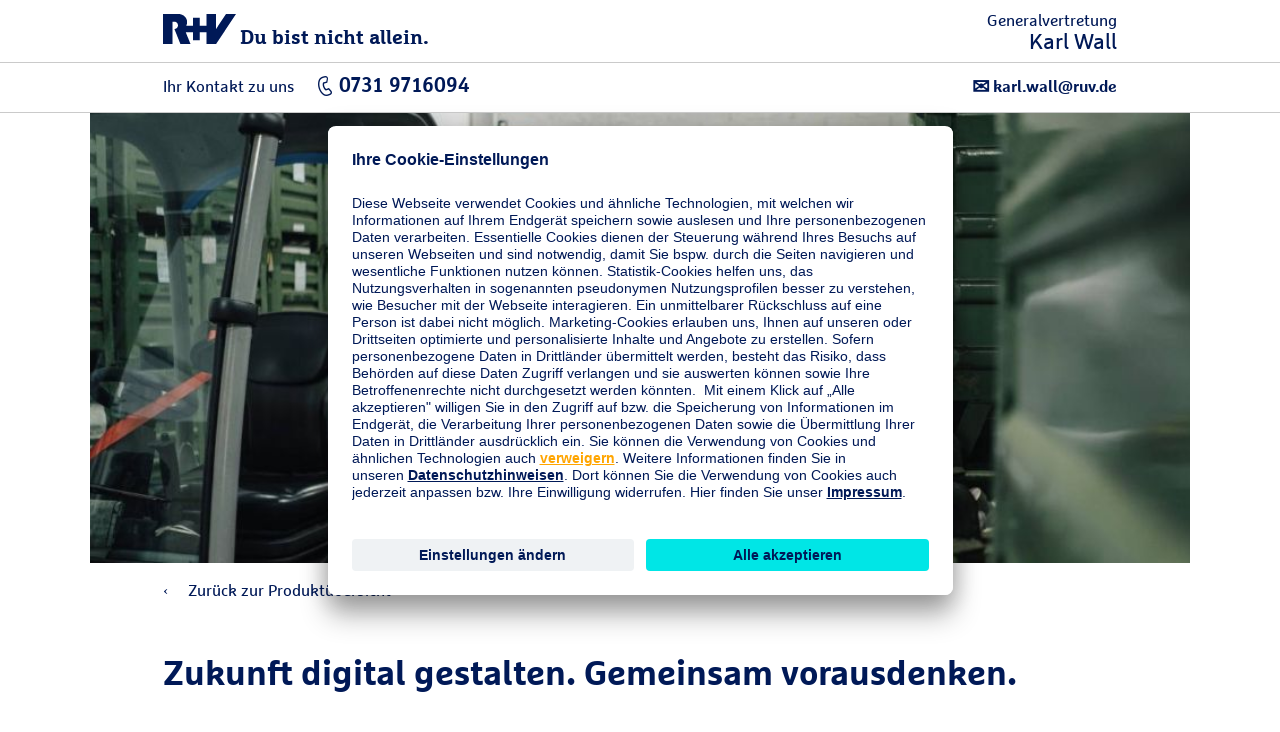

--- FILE ---
content_type: text/html;charset=UTF-8
request_url: https://www.ruv.de/vor-ort/neu-ulm/wall/firmenkunden/cyber-versicherung
body_size: 31775
content:
<!DOCTYPE html>
<html class="pl" lang="de">
    <head>



    <title>Generalvertretung Karl Wall</title>

        <link rel="canonical" href="">

<meta charset="utf-8" />
<meta http-equiv="X-UA-Compatible" content="IE=edge">
<meta name="viewport" content="width=device-width,minimum-scale=1,initial-scale=1">

<meta name="Description" content="" />

<meta name="Keywords" content="">

<meta property="og:site_name" content="produktrenderseite"/>
<meta property="og:url" content=""/>
<meta property="og:description" content="">
<meta property="og:image" content=""/>
<meta property="og:type" content="website"/>

<!-- favicon files -->
<link rel="apple-touch-icon" sizes="57x57" href="/.resources/ruv-magnolia-ga/webresources/img/favicons/RuV-57x57.png">
<link rel="apple-touch-icon" sizes="60x60" href="/.resources/ruv-magnolia-ga/webresources/img/favicons/RuV-60x60.png">
<link rel="apple-touch-icon" sizes="72x72" href="/.resources/ruv-magnolia-ga/webresources/img/favicons/RuV-72x72.png">
<link rel="apple-touch-icon" sizes="76x76" href="/.resources/ruv-magnolia-ga/webresources/img/favicons/RuV-76x76.png">
<link rel="apple-touch-icon" sizes="114x114" href="/.resources/ruv-magnolia-ga/webresources/img/favicons/RuV-114x114.png">
<link rel="apple-touch-icon" sizes="120x120" href="/.resources/ruv-magnolia-ga/webresources/img/favicons/RuV-120x120.png">
<link rel="apple-touch-icon" sizes="144x144" href="/.resources/ruv-magnolia-ga/webresources/img/favicons/RuV-144x144.png">
<link rel="apple-touch-icon" sizes="152x152" href="/.resources/ruv-magnolia-ga/webresources/img/favicons/RuV-152x152.png">
<link rel="apple-touch-icon" sizes="180x180" href="/.resources/ruv-magnolia-ga/webresources/img/favicons/RuV-180x180.png">
<link rel="icon" type="image/png" sizes="192x192"  href="/.resources/ruv-magnolia-ga/webresources/img/favicons/RuV-192x192.png">
<link rel="icon" type="image/png" sizes="32x32" href="/.resources/ruv-magnolia-ga/webresources/img/favicons/RuV-32x32.png">
<link rel="icon" type="image/png" sizes="96x96" href="/.resources/ruv-magnolia-ga/webresources/img/favicons/RuV-96x96.png">
<link rel="icon" type="image/png" sizes="16x16" href="/.resources/ruv-magnolia-ga/webresources/img/favicons/RuV-16x16.png">
<meta name="msapplication-TileColor" content="#ffffff">
<meta name="msapplication-TileImage" content="/.resources/ruv-magnolia-ga/webresources/img/favicons/RuV-144x144.png">
<meta name="theme-color" content="#ffffff">

<meta name="robots" content="noindex, nofollow" />

    <meta data-page-meta-tracking data-content-title="" data-content-name="produktrenderseite" data-page-type="Produktrenderseite">

        <link rel="preconnect" href="//app.usercentrics.eu">
<link rel="preconnect" href="//api.usercentrics.eu">
<link rel="preconnect" href="//privacy-proxy.usercentrics.eu">
<link rel="preload" href="//app.usercentrics.eu/browser-ui/latest/loader.js" as="script">
<link rel="preload" href="//privacy-proxy.usercentrics.eu/latest/uc-block.bundle.js" as="script">
<script id="usercentrics-cmp" src="https://app.usercentrics.eu/browser-ui/latest/loader.js" data-settings-id="xsCuOi5fp" async></script>
<script type="application/javascript" src="https://privacy-proxy.usercentrics.eu/latest/uc-block.bundle.js"></script>
<script>uc.blockElements({'BJz7qNsdj-7': '.video__player'});</script>
<!-- Google Tag Manager -->
<script>(function(w,d,s,l,i){w[l]=w[l]||[];w[l].push({'gtm.start':
new Date().getTime(),event:'gtm.js'});var f=d.getElementsByTagName(s)[0],
j=d.createElement(s),dl=l!='dataLayer'?'&l='+l:'';j.async=true;j.src=
'https://stats.ruv.de/gtm.js?id='+i+dl+ '&gtm_auth=mbFCL8yrKa_acv9YPgEQLg&gtm_preview=env-1&gtm_cookies_win=x';f.parentNode.insertBefore(j,f);
})(window,document,'script','dataLayer','GTM-KK335S5');</script>
<!-- End Google Tag Manager -->
               <meta
  http-equiv="Content-Security-Policy"
  content="
    default-src 'self'
        *.ruv.de
        *.google.com  
        *.google.de
        *.google.at
        *.google.ch
        www.googletagmanager.com
        maps.googleapis.com
        www.googleadservices.com
        *.google-analytics.com
	    *.analytics.google.com 
        https://www.google.com/maps/
        *.usercentrics.com
        *.usercentrics.eu
        *.qualtrics.com  
        *.youtube.com
        *.youtube-nocookie.com
        www.facebook.com
        www.ruv-newsroom.de
        *.twitter.com
        www.adpepper.com
        www.ruv-reiseschaden.de
         https://jobsaround.tv/smartvideo/
        www.rv24.de
        *.kreditconnect.de
        ruv-de.tools.factsheetslive.com
        www.ruv-bkk.de
        *.reiseruecktritt-ruv.de
        *.ci360.sas.com
        *.doubleclick.net
        https://mediaintelligence.de
        *.ruv-empfehlung.de
        *.nect.com
        *.ruv-onlineabschluss.de
        *.cloudfunctions.net
        *.ohrbeit.de
        *.is2.de
        *.bing.com
		www.klarna.de
		www.sofort.de
		schema.org
		ads.google.com
		*.cleverpush.com
		www.awin.com
        www.awin1.com
        www.dwin1.com
        ruv-anlagekombi-rechner.dds-entwicklung.de;
    script-src 'self'
        *.ruv.de
		https://stats.ruv.de
        www.rv24.de
        *.google.com        
        maps.googleapis.com
        www.google-analytics.com
        www.googletagmanager.com
        www.googleadservices.com
        www.googleoptimize.com
        *.usercentrics.com
        *.usercentrics.eu
        *.qualtrics.com
        *.youtube.com
        *.youtube-nocookie.com
        *.facebook.net        
        https://connect.facebook.net
        https://www.facebook.com/
        *.twitter.com
         https://jobsaround.tv/smartvideo/
        *.kreditconnect.de
        *.ruv-onlineabschluss.de
        *.doubleclick.net 
        www.ruv-reiseschaden.de
        *.reiseruecktritt-ruv.de
        ruv-de.tools.factsheetslive.com
        https://mediaintelligence.de
        *.ci360.sas.com
        'unsafe-inline'
         www.googletagmanager.com
        *.bing.com
		www.awin.com
        www.awin1.com
        www.dwin1.com
        'unsafe-eval';
    media-src 'self'
        *.ruv.de
        www.rv24.de
        *.youtube.com
        *.youtube-nocookie.com
        *.usercentrics.com
        *.usercentrics.eu
        www.ruv-newsroom.de
        *.jobsaround.tv
        https://www.google.com/maps/;
    style-src 'self'
        hello.myfonts.net
        *.doubleclick.net
        optimize.google.com
        fonts.googleapis.com
        www.rv24.de
        www.googletagmanager.com
        https://www.facebook.com/
        https://connect.facebook.net/
        'unsafe-inline';
    font-src 'self'
        fonts.gstatic.com
        www.rv24.de
        data:;
    img-src 'self'
        *.ruv.de
        maps.gstatic.com
        fonts.gstatic.com 
        *.usercentrics.eu
        www.facebook.com
        *.youtube.com
        *.youtube-nocookie.com
        i.ytimg.com
        https://jobsaround.tv/smartvideo/
        maps.googleapis.com
        www.googletagmanager.com
        www.googleadservices.com
        *.google-analytics.com
	    *.analytics.google.com 
        www.apple.com
        play.google.com
        *.twitter.com
        *.google.com
        *.google.de
        *.google.at
        *.google.ch
        *.nect.com
        *.doubleclick.net
        optimize.google.com
        *.gstatic.com
        *.qualtrics.com
        *.bing.com
        www.awin.com
        www.awin1.com
        www.dwin1.com
        www.googleadservices.com
        data:
        jcr:;
    frame-src 'self'
	https://www.ims-cms.net/
        https://docs.google.com/
        https://ethercalc.net/
        https://ruv.talentry.com
        https://tourmkr.com
        data:
        blob:
        https://www.cashback-beratung.de/cashback
        https://www.cashback-beratung.de/cashback-telefon
        https://www.beratung-mitglieder-gesundheit.de
        https://www.ruv-aktion.de
        *.ruv.de
        *.usercentrics.com
        *.usercentrics.eu
        *.qualtrics.com
        www.ruv-newsroom.de
        *.twitter.com
        *.youtube.com
        *.youtube-nocookie.com
        https://jobsaround.tv/smartvideo/
        https://rentenrechner.dieversicherer.de
        *.kreditconnect.de
        *.ruv-reiseschaden.de
        *.reiseruecktritt-ruv.de
        ruv-de.tools.factsheetslive.com
        https://www.google.com/maps/
        *.ruv-empfehlung.de
        optimize.google.com
        *.is2.de
        *.ruv-onlineabschluss.de
        www.facebook.com
        https://ohrbeit.de/
        www.googletagmanager.com
		*.mycleverpush.com
		*.doubleclick.net
		www.awin.com
        www.awin1.com
        www.dwin1.com
        https://v2.webmag.io;
    frame-ancestors 'self'
        *.ci360.sas.com
        optimize.google.com
        https://www.google.com/maps/
        *.qualtrics.com
        www.googletagmanager.com
        https://v2.webmag.io;
    object-src 'self' blob:
        *.ruv.de;
  "
>

<style>
  @font-face {
    font-family: 'Marselis';
    src: url('/.resources/ruv-magnolia-redaktion/webresources/fonts/MarselisforRuVW05-Regular.woff2') format('woff2');
    font-weight: normal;
    font-style: normal;
    font-display: swap;
  }

  @font-face {
    font-family: 'Marselis';
    src: url('/.resources/ruv-magnolia-redaktion/webresources/fonts/MarselisforRuVW05-Bold.woff2') format('woff2');
    font-weight: bold;
    font-style: normal;
    font-display: swap;
  }

  @font-face {
    font-family: 'Marselis-Slab';
    src: url('/.resources/ruv-magnolia-redaktion/webresources/fonts/MarselisforRuVSlabW05-Rg.woff2') format('woff2');
    font-weight: normal;
    font-style: normal;
    font-display: swap;
  }

  @font-face {
    font-family: 'Marselis-Slab';
    src: url('/.resources/ruv-magnolia-redaktion/webresources/fonts/MarselisforRuVSlabW05-Bold.woff2') format('woff2');
    font-weight: bold;
    font-style: normal;
    font-display: swap;
  }
  
	@font-face {
			font-family: 'ruv-icons';
			src: url('/.resources/ruv-magnolia-redaktion/webresources/fonts/RUV-Icons.woff2') format('woff2');
			font-weight: normal;
			font-style: normal;
			font-display: swap;
	}
</style>

<script src="/.resources/ruv-magnolia-ga/webresources/vendor.min.js"></script>
<link href="/.resources/ruv-magnolia-ga/webresources/main.min.css" rel="stylesheet" type="text/css">
<link href="/.resources/ruv-magnolia-ga/webresources/css/agentInfo.css" rel="stylesheet" type="text/css">
<link href="/.resources/ruv-magnolia-ga/webresources/css/style_renderpage.css" rel="stylesheet" type="text/css">
<link href="/.resources/ruv-magnolia-ga/webresources/ga-reskin.css" rel="stylesheet" type="text/css">

<link href="/.resources/ruv-magnolia-ga/webresources/bootstrap.min.css" rel="stylesheet" type="text/css">



<style type="text/css">
    .o-info-accordion__wrapper li ul {
        list-style-type: disc;
        margin-left: 0;
        padding: 1em;
    }

    .slick-slide {
        height: unset !important;
    }

    .o-textmedia__content {
        overflow: hidden;
    }

    @media (max-width: 61.75em) {
        .m-main-nav__mainlist a.plain-link:focus,
        .m-main-nav__mainlist a.plain-link:active,
        .m-main-nav__mainlist a.plain-link:hover,
        .m-main-nav__mainlist a.plain-link:focus-within {
            color: #fff
        }
    }

    .text-center {
        text-align: center;
    }

    img:not(.ruv-logo) {
        display: block;
        max-width: 100%;
        height: auto;
    }

    img:not(.ruv-logo, .ruv-logo-100-xs, .ruv-logo-100) {
        margin: 0 0 27px;
     }

    .a-logo .ruv-logo {
        margin-bottom: 0;
    }

    img[align="left"]:first-child {
        margin: 0 21px 12px 0;
    }

    .check-list.gruen {
        margin-left: 15px;
    }

    .check-list.gruen > ul {
        list-style-type: none;
    }

    @media (max-width: 767px) {
        .o-stage picture {
            height: 50vh;
            max-height: unset;
            min-height: unset;
        }

        .o-stage--page {
            height: 50vh;
        }
    }

    .o-page-intro__wrapper h1 + p {
        font-family: unset;
        font-weight: unset;
    }

    li.checked:before {
        content: "\2713";
        color: #a7d54c;
        margin-left: -18px;
        font-family: 'iconfont';
        position: absolute;
        font-size: 12px;
        line-height: 21px;
    }

    .ruv-icon,
    [class^='a-'] .ruv-icon {
        width: 21px;
        margin-right: 0;
    }
</style>
    </head>
    <body id="ruvBodyEle" class="standard-template home test">



<svg xmlns="http://www.w3.org/2000/svg" style="position:absolute; width: 0; height: 0" aria-hidden="true"><symbol viewBox="0 0 16 16" id="icon-appointment"><path d="M14.8 1.21h-2.87v1.968c0 .3-.28.177-.59.177h-.29c-.3 0-.58.123-.58-.177V1.21H5.53v1.968c0 .3-.28.177-.59.177h-.29c-.3 0-.58.123-.58-.177V1.21H1.2c-.638 0-1.2.582-1.2 1.224v12.405c.179.59.666 1.035 1.27 1.161h13.57A1.555 1.555 0 0 0 16 14.844V2.433c0-.683-.646-1.223-1.2-1.223zM.8 8h4.003v3.2H.8V8zm4.803 0h4.8v3.2h-4.8V8zm4.8 4v3.21h-4.8V12h4.8zm-4.8-4.8V4.01h4.8V7.2h-4.8zm5.6.8H15.2v3.2h-3.997V8zM14 4.01a1.171 1.171 0 0 1 1.2 1.141V7.2h-3.997V4.01H14zm-12 0h2.803V7.2H.8V5.21A1.206 1.206 0 0 1 2 4.01zm-1.2 10V12h4.003v3.21H2a1.2 1.2 0 0 1-1.2-1.2zm13.2 1.2h-2.797V12H15.2v2.01a1.2 1.2 0 0 1-1.2 1.2z"></path><path d="M11.643 3.094V.288c0-.153-.143-.288-.3-.288h-.29a.298.298 0 0 0-.29.288v2.806c.04.14.839.143.88 0zm-6.4 0V.288c0-.153-.161-.288-.3-.288h-.29c-.141 0-.29.135-.29.288v2.806c.04.14.836.141.88 0z"></path></symbol><symbol viewBox="0 0 12 20" id="icon-arrow-right"><path d="M0 18.659L1.347 20 12 10.001 1.347 0 0 1.341l9.224 8.66z"></path></symbol><symbol viewBox="0 0 20 20" id="icon-clock"><path d="M12.85 14.635l-4.12-4.117V5h2.51v4.482l3.38 3.383-1.77 1.77zM9.98 0C4.457.005-.016 4.487-.01 10.01-.005 15.533 4.477 20.005 10 20c5.519-.005 9.99-4.481 9.99-10 0-5.523-4.477-10-10-10h-.01m-.001 17.875a7.876 7.876 0 1 1 .011 0h-.011"></path></symbol><symbol viewBox="0 0 18.06 20.031" id="icon-contact"><path d="M8.01 20.016h-.13a6.167 6.167 0 0 1-2.09-.614 11.065 11.065 0 0 1-3.67-2.876 9.583 9.583 0 0 1-1.81-2.992 4.105 4.105 0 0 1-.3-1.763v-.021c.043-.421.23-.814.53-1.113l.81-.806a1.148 1.148 0 0 1 1.68 0c.17.152.32.3.46.45.07.072.13.143.21.215l.63.634c.246.212.392.518.4.843 0 .338-.146.659-.4.882-.22.221-.45.45-.69.678.169.326.37.636.6.923a7.995 7.995 0 0 0 1.9 1.728c.06.039.14.078.22.12.04.021.09.043.13.065l.69-.688c.219-.24.526-.379.85-.386h.02c.318.012.618.152.83.39l1.26 1.269c.236.209.377.504.39.819.002.337-.132.661-.37.9-.11.116-.22.224-.33.33a6.6 6.6 0 0 0-.38.392v.005a1.828 1.828 0 0 1-1.44.616zm10.04-5.348v.918c0 .419-.26.424-.68.424 0 0-6.446.085-6.526.006L9.63 14.808a1.79 1.79 0 0 0-1.32-.578c-.497.007-.97.216-1.31.578l-.34.339a6.706 6.706 0 0 1-1.61-1.516 4.17 4.17 0 0 1-.3-.4l.16-.16.2-.2c.475-.442.67-1.108.51-1.736.98-.6 1.76-1 2-1.116a.165.165 0 0 0 .08-.12V8.762a4.373 4.373 0 0 1-.54-1.555c-.18-.02-.4-.26-.66-1.137-.34-1.2.02-1.376.32-1.336a3.14 3.14 0 0 1-.08-1.816 3.404 3.404 0 0 1 .94-1.635c.252-.274.538-.515.85-.718.268-.175.557-.316.86-.419.241-.086.494-.133.75-.139a3.099 3.099 0 0 1 1.9.4c.379.201.699.496.93.857 0 0 1.69.12.96 3.67.22.08.38.4.12 1.316-.32 1.138-.62 1.216-.8 1.1a4.863 4.863 0 0 1-.38 1.236V9.9a.11.11 0 0 0 .08.12 25.617 25.617 0 0 1 4.12 2.573c.618.512.977 1.272.98 2.075z"></path></symbol><symbol viewBox="0 0 50 50" id="icon-facebook"><path d="M26.7 50V30.7h-6.5v-7.6h6.5v-5.6c0-6.5 3.9-10 9.7-10h2.9c1 0 1.9.1 2.9.2v6.8h-4c-.6 0-1.1 0-1.5.1-1.8.4-2.2 1.7-2.2 3.5v4.8H42l-1 7.6h-6.5V50"></path></symbol><symbol viewBox="0 0 50 50" id="icon-googleplus"><path d="M28.7 25c0 4.8-3.9 8.8-8.8 8.8-4.8 0-8.7-3.9-8.7-8.8 0-4.8 3.9-8.7 8.8-8.7 2.2 0 4.2.8 5.8 2.3l-2.3 2.1c-1-.9-2.2-1.3-3.5-1.3-3.2 0-5.8 2.7-5.8 5.9s2.6 5.7 5.8 5.8c2.6 0 4.8-1.7 5.5-4.2H20V24h8.7v1zm10 1.3h-2.5v2.5h-2.5v-2.5h-2.5v-2.5h2.5v-2.5h2.5v2.5h2.5v2.5z"></path></symbol><symbol viewBox="-6 -6 48 48" id="icon-instagram"><path d="M18 0c-4.889 0-5.501.02-7.421.108C8.663.196 7.354.5 6.209.945a8.823 8.823 0 0 0-3.188 2.076A8.83 8.83 0 0 0 .945 6.209C.5 7.354.195 8.663.108 10.58.021 12.499 0 13.11 0 18s.02 5.501.108 7.421c.088 1.916.392 3.225.837 4.37a8.823 8.823 0 0 0 2.076 3.188c1 1 2.005 1.616 3.188 2.076 1.145.445 2.454.75 4.37.837 1.92.087 2.532.108 7.421.108s5.501-.02 7.421-.108c1.916-.088 3.225-.392 4.37-.837a8.824 8.824 0 0 0 3.188-2.076c1-1 1.616-2.005 2.076-3.188.445-1.145.75-2.454.837-4.37.087-1.92.108-2.532.108-7.421s-.02-5.501-.108-7.421c-.088-1.916-.392-3.225-.837-4.37a8.824 8.824 0 0 0-2.076-3.188A8.83 8.83 0 0 0 29.791.945C28.646.5 27.337.195 25.42.108 23.501.021 22.89 0 18 0zm0 3.243c4.806 0 5.376.019 7.274.105 1.755.08 2.708.373 3.342.62.84.326 1.44.717 2.07 1.346.63.63 1.02 1.23 1.346 2.07.247.634.54 1.587.62 3.342.086 1.898.105 2.468.105 7.274s-.019 5.376-.105 7.274c-.08 1.755-.373 2.708-.62 3.342a5.576 5.576 0 0 1-1.346 2.07c-.63.63-1.23 1.02-2.07 1.346-.634.247-1.587.54-3.342.62-1.898.086-2.467.105-7.274.105s-5.376-.019-7.274-.105c-1.755-.08-2.708-.373-3.342-.62a5.576 5.576 0 0 1-2.07-1.346 5.577 5.577 0 0 1-1.346-2.07c-.247-.634-.54-1.587-.62-3.342-.086-1.898-.105-2.468-.105-7.274s.019-5.376.105-7.274c.08-1.755.373-2.708.62-3.342.326-.84.717-1.44 1.346-2.07.63-.63 1.23-1.02 2.07-1.346.634-.247 1.587-.54 3.342-.62 1.898-.086 2.468-.105 7.274-.105z"></path><path d="M18 24.006a6.006 6.006 0 1 1 0-12.012 6.006 6.006 0 0 1 0 12.012zm0-15.258a9.252 9.252 0 1 0 0 18.504 9.252 9.252 0 0 0 0-18.504zm11.944-.168a2.187 2.187 0 1 1-4.374 0 2.187 2.187 0 0 1 4.374 0"></path></symbol><symbol viewBox="0 0 50 50" id="icon-linkedin"><path d="M8 3.01c-3.47 0-5.99 2.08-5.99 4.94 0 2.87 2.58 5.04 5.99 5.04 3.47 0 5.99-2.12 5.99-5.1-.16-2.87-2.63-4.88-5.99-4.88zM3 15c-.55 0-1 .45-1 1v29c0 .55.45 1 1 1h10c.55 0 1-.45 1-1V16c0-.55-.45-1-1-1H3zm15 0c-.55 0-1 .45-1 1v29c0 .55.45 1 1 1h9a1 1 0 0 0 1-1V29.5c0-2.37 1.82-4.3 4.14-4.48.12-.02.24-.02.36-.02s.24 0 .36.02c2.32.18 4.14 2.11 4.14 4.48V45a1 1 0 0 0 1 1h9c.55 0 1-.45 1-1V28c0-6.47-3.47-13-11.21-13-3.52 0-6.18 1.36-7.79 2.49V16c0-.55-.45-1-1-1H18z"></path></symbol><symbol viewBox="0 0 17 22" id="icon-location"><path d="M8.5 22.497l-.744-.829C6.962 20.783 0 12.896 0 8.5 0 3.813 3.813 0 8.5 0 13.187 0 17 3.813 17 8.5c0 4.397-6.962 12.283-7.756 13.168l-.744.829zM8.5 2A6.508 6.508 0 0 0 2 8.5c0 2.751 4.173 8.236 6.5 10.978C10.827 16.736 15 11.252 15 8.5 15 4.916 12.084 2 8.5 2z"></path><path d="M8.5 13C6.019 13 4 10.981 4 8.5S6.019 4 8.5 4 13 6.019 13 8.5 10.981 13 8.5 13zm0-8C6.57 5 5 6.57 5 8.5S6.57 12 8.5 12 12 10.43 12 8.5 10.43 5 8.5 5z"></path></symbol><symbol viewBox="0 0 12 20" id="icon-mobile"><path d="M10.94 20H1.06A1.045 1.045 0 0 1 0 18.97V1.035A1.045 1.045 0 0 1 1.055 0h9.885A1.045 1.045 0 0 1 12 1.03v17.935A1.045 1.045 0 0 1 10.945 20h-.005zM6 19a1 1 0 1 0-.98-1.02V18A.993.993 0 0 0 6 19zm4-17H2v14h8V2z"></path></symbol><symbol viewBox="0 0 50 50" id="icon-newsroom"><path d="M25 5C14 5 5 14 5 25c0 8.4 5.2 15.8 13 18.7l-.5 1.3h15l-.5-1.2c7.8-2.9 13-10.4 13-18.8 0-11-9-20-20-20zm6.9 38.6L29 36.8c6.5-2.2 10-9.3 7.8-15.8S27.5 11 21 13.2 11 22.5 13.2 29c1.2 3.7 4.1 6.6 7.8 7.8l-2.9 6.7c-6.4-2.8-10.6-9.1-10.6-16.1 0-9.7 7.8-18 17.5-18s17.5 8.3 17.5 18c0 7.1-4.2 13.4-10.6 16.2zM15 27.5c-.2-5.5 4-10.2 9.5-10.4 5.5-.2 10.2 4 10.4 9.6v.9c0 4-2.4 7.6-6.1 9.2L26 29.9c2.7-.6 4.4-3.3 3.8-6-.6-2.6-3.2-4.3-5.8-3.9-2.7.6-4.5 3.2-3.9 5.9.4 2 1.9 3.5 3.9 3.9l-3 6.9c-3.6-1.6-6-5.2-6-9.2z"></path></symbol><symbol id="icon-ruv-plus"><path fill="#0066b3" d="M211.3 0H88.7v88.7H0v122.7h88.7V300h122.6v-88.6H300V88.7h-88.7V0z"></path></symbol><symbol viewBox="0 0 112.03 112" id="icon-service-apps-sec"><path d="M56.015 112.015C25.128 112.015 0 86.887 0 56S25.128-.015 56.015-.015 112.03 25.113 112.03 56s-25.128 56.015-56.015 56.015zm0-110.03C26.231 1.985 2 26.216 2 56s24.231 54.015 54.015 54.015S110.03 85.785 110.03 56 85.799 1.985 56.015 1.985z"></path><path d="M53.39 77.47h-.021a1.9 1.9 0 0 0-1.899 1.88v.03a1.883 1.883 0 0 0 1.878 1.89h.023a1.9 1.9 0 0 0 .019-3.8z"></path><path d="M92.253 68.331c-.3-.934-.598-1.964-.912-3.052-1.415-4.901-3.177-11-7.024-14.941-3.305-3.385-5.153-2.924-5.963-2.349a2.275 2.275 0 0 0-.84 1.171c-1.626-1.05-3.475-.942-4.637-.045a3.097 3.097 0 0 0-1.108 1.68c-.144-.108-.31-.226-.468-.34V31.96a4.833 4.833 0 0 0-4.815-4.84H40.21a4.802 4.802 0 0 0-3.415 1.431A4.79 4.79 0 0 0 35.4 31.97v49.299c-.015 2.647 2.135 4.828 4.793 4.85H66.48a4.845 4.845 0 0 0 4.82-4.86V74.46a46.004 46.004 0 0 1 6.116 4.805.997.997 0 0 0 1.273.081C92.546 69.285 92.536 69.25 92.253 68.331zM69.3 81.27a2.836 2.836 0 0 1-2.82 2.85H40.21a2.834 2.834 0 0 1-2.81-2.85V31.96a2.825 2.825 0 0 1 2.81-2.84h26.27a2.827 2.827 0 0 1 2.82 2.834v17.601a4.038 4.038 0 0 0-2.2.306V34.62H39.6v40.7h27.5v-3.343c.744.386 1.479.786 2.2 1.211v8.082zM54.036 51.298c.478 1.763 2.937 4.631 6.101 8.197.644.726 1.365 1.539 1.954 2.233-2.702-.302-4.621.801-5.547 2.03-1.021 1.354-1.084 3.021-.168 4.345.349.506.916.61 1.945.801 1.317.242 3.619.67 6.779 2.086v2.33H41.6v-36.7h23.5v15.017a3.321 3.321 0 0 0-.418 1.299 114.937 114.937 0 0 1-4.526-4.755c-1.503-1.733-3.256-2.314-4.686-1.549-1.412.752-1.988 2.628-1.434 4.666zm24.139 25.948a47.972 47.972 0 0 0-10.621-7.3c-4.223-2.153-7.246-2.71-8.871-3.01-.279-.051-.587-.107-.772-.153-.293-.567-.213-1.233.23-1.821.741-.985 2.587-1.808 5.34-.878.952.322 1.407-.164 1.556-.39.025-.037.043-.074.063-.111v.085c.093-.168.14-.338.14-.522.063-.841-.946-1.979-3.608-4.979-2.226-2.508-5.273-5.943-5.667-7.394-.333-1.227-.028-2.125.445-2.377.535-.285 1.411.145 2.245 1.107a119.397 119.397 0 0 0 6.444 6.624v.083c.66.627 1.328 1.243 2 1.853v-.083c.144.131.286.267.431.398a1 1 0 1 0 1.446-1.373 20.632 20.632 0 0 1-2.121-3.188 1.142 1.142 0 0 1-.171-.548c.001-.026-.003-.053 0-.078l.001-.008c.039-.364.251-.666.414-.85v-.084c.052-.058.1-.109.135-.141.497-.464 1.299-.756 2.065-.511v.084c.177.057.353.133.522.252.611.433 1.092.798 1.478 1.109v-.084c.357.287.633.528.84.722.189.404.439.821.757 1.249a.995.995 0 0 0 .927.397c.41-.051.787-.411.889-.812.126-.504-.021-1.083-.888-1.983-.296-.795-.212-1.463.271-1.836.737-.566 2.116-.377 3.176.904.238.419.462.848.669 1.28.106.262.229.53.365.802a1 1 0 0 0 1.812-.844 21.417 21.417 0 0 0-.345-.76c-.583-1.457-.45-2.328-.26-2.463.2-.146 1.385.083 3.37 2.117 3.497 3.582 5.182 9.413 6.535 14.099.254.881.498 1.724.738 2.504-1.623 1.329-7.732 5.822-11.98 8.912z"></path></symbol><symbol viewBox="0 0 112.03 112" id="icon-service-apps"><path d="M55.47 46.632c1.43-.765 3.183-.184 4.686 1.549a115.606 115.606 0 0 0 4.526 4.755c.041-.444.187-.883.418-1.299V36.62H41.6v36.7h23.5v-2.33c-3.16-1.416-5.462-1.843-6.779-2.086-1.029-.19-1.597-.295-1.945-.801-.916-1.324-.853-2.99.168-4.345.926-1.229 2.845-2.332 5.547-2.03-.589-.694-1.311-1.508-1.954-2.233-3.164-3.566-5.623-6.434-6.101-8.197-.554-2.038.022-3.914 1.434-4.666z"></path><path d="M67.1 75.32H39.6v-40.7h27.5v15.24a4.047 4.047 0 0 1 2.2-.306V31.96v-.006a2.827 2.827 0 0 0-2.82-2.834H40.21a2.825 2.825 0 0 0-2.81 2.84v49.31a2.834 2.834 0 0 0 2.81 2.85h26.27a2.836 2.836 0 0 0 2.82-2.85v-8.082a45.969 45.969 0 0 0-2.2-1.211v3.343zm-13.729 5.95h-.023a1.884 1.884 0 0 1-1.878-1.89v-.03a1.9 1.9 0 0 1 1.899-1.88h.021a1.9 1.9 0 0 1-.019 3.8z"></path><path d="M82.884 51.735c-1.985-2.035-3.17-2.264-3.37-2.117-.19.135-.323 1.006.26 2.463.12.252.235.506.345.76a1 1 0 0 1-1.812.844c-.137-.272-.259-.54-.365-.802-.207-.432-.431-.86-.669-1.28-1.06-1.281-2.438-1.471-3.176-.904-.483.373-.567 1.041-.271 1.836.866.899 1.014 1.479.888 1.983-.102.4-.479.761-.889.812a.998.998 0 0 1-.927-.397 7.358 7.358 0 0 1-.757-1.249 14.805 14.805 0 0 0-.84-.722v.084a30.073 30.073 0 0 0-1.478-1.109 1.87 1.87 0 0 0-.522-.252V51.6c-.767-.245-1.568.047-2.065.511a2.198 2.198 0 0 0-.135.141v.084c-.164.184-.376.486-.414.85l-.001.008c-.003.025.001.052 0 .078.008.174.056.358.171.548a20.632 20.632 0 0 0 2.121 3.188 1 1 0 0 1-1.446 1.373c-.145-.13-.286-.267-.431-.398v.083c-.672-.61-1.34-1.225-2-1.853v-.083a118.35 118.35 0 0 1-6.444-6.624c-.834-.963-1.71-1.393-2.245-1.107-.474.252-.778 1.15-.445 2.377.394 1.451 3.441 4.885 5.667 7.394 2.662 3 3.671 4.137 3.608 4.979a1.04 1.04 0 0 1-.14.522v-.085c-.02.037-.039.074-.063.111-.148.226-.604.712-1.556.39-2.753-.93-4.599-.107-5.34.878-.443.588-.523 1.254-.23 1.821.186.046.493.103.772.153 1.625.3 4.648.856 8.871 3.01a47.881 47.881 0 0 1 10.621 7.3c4.248-3.09 10.356-7.583 11.982-8.908-.24-.78-.484-1.623-.738-2.504-1.355-4.689-3.04-10.52-6.537-14.102z"></path><path d="M56.015-.015C25.128-.015 0 25.113 0 56s25.128 56.015 56.015 56.015S112.03 86.887 112.03 56 86.902-.015 56.015-.015zm22.673 79.362a1 1 0 0 1-1.273-.081 45.94 45.94 0 0 0-6.116-4.805v6.799a4.845 4.845 0 0 1-4.82 4.86H40.192c-2.658-.022-4.809-2.203-4.793-4.85V31.971a4.793 4.793 0 0 1 1.395-3.419 4.799 4.799 0 0 1 3.415-1.431h26.275a4.832 4.832 0 0 1 4.815 4.84v18.494c.158.114.324.232.468.34a3.106 3.106 0 0 1 1.108-1.68c1.162-.897 3.011-1.004 4.637.045a2.27 2.27 0 0 1 .84-1.171c.81-.575 2.658-1.036 5.963 2.349 3.848 3.941 5.609 10.04 7.024 14.941.314 1.088.612 2.118.912 3.052.285.919.295.954-13.563 11.016z"></path></symbol><symbol viewBox="0 0 110.03 110" id="icon-service-damagereport-sec"><path d="M55.015 1.985c29.233 0 53.015 23.782 53.015 53.015s-23.782 53.015-53.015 53.015S2 84.233 2 55 25.782 1.985 55.015 1.985m0-2C24.631-.015 0 24.616 0 55s24.631 55.015 55.015 55.015S110.03 85.384 110.03 55 85.399-.015 55.015-.015z"></path><path d="M55.568 83.155L25.042 65.564l16.94-4.927-8.851-17.267 16.522 8.955 4.758-25.48 1.967.006 4.61 25.604 16.173-9.141-8.549 17.2 16.375 5.433-29.419 17.208zM30.107 66.174L55.56 80.843l24.602-14.391-14.365-4.767 6.672-13.421-12.949 7.319-4.144-23.011-4.261 22.82-13.257-7.185 7.009 13.674-14.76 4.293z"></path></symbol><symbol viewBox="0 0 110.03 110" id="icon-service-damagereport"><path d="M72.468 48.264L59.52 55.583l-4.143-23.011-4.262 22.82-13.257-7.185 7.009 13.675-14.76 4.292L55.56 80.843l24.602-14.391-14.365-4.767z"></path><path d="M55.015-.015C24.631-.015 0 24.616 0 55s24.631 55.015 55.015 55.015S110.03 85.384 110.03 55 85.399-.015 55.015-.015zm.553 83.17L25.042 65.564l16.94-4.927-8.851-17.267 16.522 8.955 4.758-25.48 1.967.006 4.61 25.604 16.173-9.141-8.549 17.2 16.375 5.433-29.419 17.208z"></path></symbol><symbol viewBox="0 0 112.03 112" id="icon-service-doctorbills-sec"><path d="M56.015-.015C25.128-.015 0 25.113 0 56s25.128 56.015 56.015 56.015S112.03 86.887 112.03 56 86.902-.015 56.015-.015zm0 110.03C26.231 110.015 2 85.784 2 56S26.231 1.985 56.015 1.985 110.03 26.216 110.03 56s-24.231 54.015-54.015 54.015z"></path><path d="M69.894 28.38a1.004 1.004 0 0 0-.673-.26H34.1a1 1 0 0 0-1 1v54.99a1 1 0 0 0 1 1h47.291a1 1 0 0 0 1-1V40.18c0-.282-.119-.55-.327-.74l-12.17-11.06zM35.1 83.11V30.12h32.99v11.867h12.301V83.11H35.1z"></path><path d="M40.72 55.53h32.96v2.19H40.72zM40.72 63.22h32.96v2.18H40.72zM40.72 70.9h32.96v2.22H40.72z"></path></symbol><symbol viewBox="0 0 112.03 112" id="icon-service-doctorbills"><path d="M68.09 30.12H35.1v52.99h45.291V41.987H68.09V30.12zm5.59 43H40.72V70.9h32.96v2.22zm0-7.72H40.72v-2.18h32.96v2.18zm0-9.87v2.19H40.72v-2.19h32.96z"></path><path d="M56.015-.015C25.128-.015 0 25.113 0 56s25.128 56.015 56.015 56.015S112.03 86.887 112.03 56 86.902-.015 56.015-.015zM82.391 84.11a1 1 0 0 1-1 1H34.1a1 1 0 0 1-1-1V29.12a1 1 0 0 1 1-1h35.121c.249 0 .488.093.673.26l12.17 11.06c.208.19.327.458.327.74v43.93z"></path></symbol><symbol viewBox="0 0 110 110" id="icon-service-downloads-sec"><path d="M55 2c29.224 0 53 23.776 53 53s-23.776 53-53 53S2 84.224 2 55 25.776 2 55 2m0-2C24.624 0 0 24.624 0 55s24.624 55 55 55 55-24.624 55-55S85.376 0 55 0z"></path><path d="M85.03 49.35c-1.86 0-1.42 1.93-1.42 2.86v17.16h-57.2V52.21c0-.65.44-2.86-1.43-2.86s-1.43 1.96-1.43 2.86l.01 16.71a3.348 3.348 0 0 0 3.38 3.31h56.13a3.35 3.35 0 0 0 3.38-3.31V52.39c0-1.19.44-3.04-1.42-3.04z"></path><path d="M45.269 51.55l8.47 11.5c.171.222.4.362.644.461.643.45 1.53.3 1.987-.341l8.2-11.71a1.435 1.435 0 0 0-.35-1.99l-.018-.012a1.418 1.418 0 0 0-1.972.362l-6.06 8.643V38.87a1.1 1.1 0 0 0-2.2 0v19.597l-6.28-8.527a1.518 1.518 0 0 0-2.05-.34 1.36 1.36 0 0 0-.371 1.95z"></path></symbol><symbol viewBox="0 0 110 110" id="icon-service-downloads"><path d="M55 0C24.624 0 0 24.624 0 55s24.624 55 55 55 55-24.624 55-55S85.376 0 55 0zm-9.36 49.6a1.518 1.518 0 0 1 2.05.34l6.28 8.527V38.87a1.1 1.1 0 0 1 2.2 0v19.593l6.06-8.643a1.417 1.417 0 0 1 1.972-.362l.018.012c.643.455.799 1.343.35 1.99l-8.2 11.71c-.457.64-1.343.79-1.987.341a1.486 1.486 0 0 1-.644-.461l-8.47-11.5a1.361 1.361 0 0 1 .371-1.95zm40.81 2.79v16.53a3.348 3.348 0 0 1-3.38 3.31H26.94a3.35 3.35 0 0 1-3.38-3.31l-.01-16.71c0-.9-.44-2.86 1.43-2.86s1.43 2.21 1.43 2.86v17.16h57.2V52.21c0-.93-.44-2.86 1.42-2.86s1.42 1.85 1.42 3.04z"></path></symbol><symbol viewBox="0 0 109.97 110" id="icon-service-linktips-sec"><path d="M54.985 2.015c29.216 0 52.985 23.769 52.985 52.985s-23.769 52.985-52.985 52.985S2 84.216 2 55 25.769 2.015 54.985 2.015m0-2C24.618.015 0 24.633 0 55s24.618 54.985 54.985 54.985S109.97 85.367 109.97 55 85.352.015 54.985.015z"></path><path d="M54.985 31.35c-14.28 0-25.85 9.36-25.85 20.899 0 4.01.64 6.32 3.81 10.93.07.1-3.87 15.54-3.81 15.47.08-.09 17.25-6.78 17.6-6.6 2.5 1.32 5.19 1.1 8.25 1.1 14.27 0 25.85-9.36 25.85-20.9S69.255 31.35 54.985 31.35zm1.4 26l-4.45 4.44a4.95 4.95 0 0 1-6.98 0l-.08-.08a4.95 4.95 0 0 1 0-6.98l3.11-3.11a6.972 6.972 0 0 0 .5 2.7l-2.01 2.01a2.68 2.68 0 0 0 0 3.78l.08.08a2.68 2.68 0 0 0 3.78 0l4.45-4.44a2.68 2.68 0 0 0 0-3.78l-.08-.09a3.414 3.414 0 0 0-.54-.41l1.63-1.62c.178.129.345.273.5.43l.09.09a4.95 4.95 0 0 1 0 6.98zm6.49-6.5l-3.11 3.12a7.127 7.127 0 0 0-.5-2.7l2.01-2.02a2.668 2.668 0 0 0 0-3.77l-.09-.09a2.668 2.668 0 0 0-3.77 0l-4.45 4.45a2.68 2.68 0 0 0 0 3.78l.08.08c.156.162.334.3.53.41l-1.63 1.63a5.227 5.227 0 0 1-.5-.44l-.08-.08a4.95 4.95 0 0 1 0-6.98l4.45-4.45a4.937 4.937 0 0 1 6.97 0l.09.09a4.937 4.937 0 0 1 0 6.97z"></path></symbol><symbol viewBox="0 0 109.97 110" id="icon-service-linktips"><path d="M62.785 43.79a4.937 4.937 0 0 0-6.97 0l-4.45 4.45a4.95 4.95 0 0 0 0 6.98l.08.08c.157.157.324.304.5.44l1.63-1.63a2.273 2.273 0 0 1-.53-.41l-.08-.08a2.68 2.68 0 0 1 0-3.78l4.45-4.45a2.668 2.668 0 0 1 3.77 0l.09.09a2.668 2.668 0 0 1 0 3.77l-2.01 2.02c.34.859.51 1.776.5 2.7l3.11-3.12a4.937 4.937 0 0 0 0-6.97l-.09-.09z"></path><path d="M54.985.015C24.618.015 0 24.633 0 55s24.618 54.985 54.985 54.985S109.97 85.367 109.97 55 85.352.015 54.985.015zm0 73.135c-3.06 0-5.75.22-8.25-1.1-.35-.18-17.52 6.51-17.6 6.6-.06.07 3.88-15.37 3.81-15.47-3.17-4.61-3.81-6.92-3.81-10.93 0-11.539 11.57-20.899 25.85-20.899 14.27 0 25.85 9.36 25.85 20.9S69.255 73.15 54.985 73.15z"></path><path d="M56.295 50.28a4.009 4.009 0 0 0-.5-.43l-1.63 1.62c.193.119.374.256.54.41l.08.09a2.68 2.68 0 0 1 0 3.78l-4.45 4.44a2.68 2.68 0 0 1-3.78 0l-.08-.08a2.68 2.68 0 0 1 0-3.78l2.01-2.01a6.972 6.972 0 0 1-.5-2.7l-3.11 3.11a4.95 4.95 0 0 0 0 6.98l.08.08a4.95 4.95 0 0 0 6.98 0l4.45-4.44a4.95 4.95 0 0 0 0-6.98l-.09-.09z"></path></symbol><symbol viewBox="0 0 112.03 112" id="icon-service-more-sec"><path d="M56.015 112.015C25.128 112.015 0 86.887 0 56S25.128-.015 56.015-.015 112.03 25.113 112.03 56s-25.128 56.015-56.015 56.015zm0-110.03C26.231 1.985 2 26.216 2 56s24.231 54.015 54.015 54.015S110.03 85.785 110.03 56 85.799 1.985 56.015 1.985z"></path><path d="M53.39 77.47h-.021a1.9 1.9 0 0 0-1.899 1.88v.03a1.883 1.883 0 0 0 1.878 1.89h.023a1.9 1.9 0 0 0 .019-3.8z"></path><path d="M92.253 68.331c-.3-.934-.598-1.964-.912-3.052-1.415-4.901-3.177-11-7.024-14.941-3.305-3.385-5.153-2.924-5.963-2.349a2.275 2.275 0 0 0-.84 1.171c-1.626-1.05-3.475-.942-4.637-.045a3.097 3.097 0 0 0-1.108 1.68c-.144-.108-.31-.226-.468-.34V31.96a4.833 4.833 0 0 0-4.815-4.84H40.21a4.802 4.802 0 0 0-3.415 1.431A4.79 4.79 0 0 0 35.4 31.97v49.299c-.015 2.647 2.135 4.828 4.793 4.85H66.48a4.845 4.845 0 0 0 4.82-4.86V74.46a46.004 46.004 0 0 1 6.116 4.805.997.997 0 0 0 1.273.081C92.546 69.285 92.536 69.25 92.253 68.331zM69.3 81.27a2.836 2.836 0 0 1-2.82 2.85H40.21a2.834 2.834 0 0 1-2.81-2.85V31.96a2.825 2.825 0 0 1 2.81-2.84h26.27a2.827 2.827 0 0 1 2.82 2.834v17.601a4.038 4.038 0 0 0-2.2.306V34.62H39.6v40.7h27.5v-3.343c.744.386 1.479.786 2.2 1.211v8.082zM54.036 51.298c.478 1.763 2.937 4.631 6.101 8.197.644.726 1.365 1.539 1.954 2.233-2.702-.302-4.621.801-5.547 2.03-1.021 1.354-1.084 3.021-.168 4.345.349.506.916.61 1.945.801 1.317.242 3.619.67 6.779 2.086v2.33H41.6v-36.7h23.5v15.017a3.321 3.321 0 0 0-.418 1.299 114.937 114.937 0 0 1-4.526-4.755c-1.503-1.733-3.256-2.314-4.686-1.549-1.412.752-1.988 2.628-1.434 4.666zm24.139 25.948a47.972 47.972 0 0 0-10.621-7.3c-4.223-2.153-7.246-2.71-8.871-3.01-.279-.051-.587-.107-.772-.153-.293-.567-.213-1.233.23-1.821.741-.985 2.587-1.808 5.34-.878.952.322 1.407-.164 1.556-.39.025-.037.043-.074.063-.111v.085c.093-.168.14-.338.14-.522.063-.841-.946-1.979-3.608-4.979-2.226-2.508-5.273-5.943-5.667-7.394-.333-1.227-.028-2.125.445-2.377.535-.285 1.411.145 2.245 1.107a119.397 119.397 0 0 0 6.444 6.624v.083c.66.627 1.328 1.243 2 1.853v-.083c.144.131.286.267.431.398a1 1 0 1 0 1.446-1.373 20.632 20.632 0 0 1-2.121-3.188 1.142 1.142 0 0 1-.171-.548c.001-.026-.003-.053 0-.078l.001-.008c.039-.364.251-.666.414-.85v-.084c.052-.058.1-.109.135-.141.497-.464 1.299-.756 2.065-.511v.084c.177.057.353.133.522.252.611.433 1.092.798 1.478 1.109v-.084c.357.287.633.528.84.722.189.404.439.821.757 1.249a.995.995 0 0 0 .927.397c.41-.051.787-.411.889-.812.126-.504-.021-1.083-.888-1.983-.296-.795-.212-1.463.271-1.836.737-.566 2.116-.377 3.176.904.238.419.462.848.669 1.28.106.262.229.53.365.802a1 1 0 0 0 1.812-.844 21.417 21.417 0 0 0-.345-.76c-.583-1.457-.45-2.328-.26-2.463.2-.146 1.385.083 3.37 2.117 3.497 3.582 5.182 9.413 6.535 14.099.254.881.498 1.724.738 2.504-1.623 1.329-7.732 5.822-11.98 8.912z"></path></symbol><symbol viewBox="0 0 112.03 112" id="icon-service-more"><path d="M55.47 46.632c1.43-.765 3.183-.184 4.686 1.549a115.606 115.606 0 0 0 4.526 4.755c.041-.444.187-.883.418-1.299V36.62H41.6v36.7h23.5v-2.33c-3.16-1.416-5.462-1.843-6.779-2.086-1.029-.19-1.597-.295-1.945-.801-.916-1.324-.853-2.99.168-4.345.926-1.229 2.845-2.332 5.547-2.03-.589-.694-1.311-1.508-1.954-2.233-3.164-3.566-5.623-6.434-6.101-8.197-.554-2.038.022-3.914 1.434-4.666z"></path><path d="M67.1 75.32H39.6v-40.7h27.5v15.24a4.047 4.047 0 0 1 2.2-.306V31.96v-.006a2.827 2.827 0 0 0-2.82-2.834H40.21a2.825 2.825 0 0 0-2.81 2.84v49.31a2.834 2.834 0 0 0 2.81 2.85h26.27a2.836 2.836 0 0 0 2.82-2.85v-8.082a45.969 45.969 0 0 0-2.2-1.211v3.343zm-13.729 5.95h-.023a1.884 1.884 0 0 1-1.878-1.89v-.03a1.9 1.9 0 0 1 1.899-1.88h.021a1.9 1.9 0 0 1-.019 3.8z"></path><path d="M82.884 51.735c-1.985-2.035-3.17-2.264-3.37-2.117-.19.135-.323 1.006.26 2.463.12.252.235.506.345.76a1 1 0 0 1-1.812.844c-.137-.272-.259-.54-.365-.802-.207-.432-.431-.86-.669-1.28-1.06-1.281-2.438-1.471-3.176-.904-.483.373-.567 1.041-.271 1.836.866.899 1.014 1.479.888 1.983-.102.4-.479.761-.889.812a.998.998 0 0 1-.927-.397 7.358 7.358 0 0 1-.757-1.249 14.805 14.805 0 0 0-.84-.722v.084a30.073 30.073 0 0 0-1.478-1.109 1.87 1.87 0 0 0-.522-.252V51.6c-.767-.245-1.568.047-2.065.511a2.198 2.198 0 0 0-.135.141v.084c-.164.184-.376.486-.414.85l-.001.008c-.003.025.001.052 0 .078.008.174.056.358.171.548a20.632 20.632 0 0 0 2.121 3.188 1 1 0 0 1-1.446 1.373c-.145-.13-.286-.267-.431-.398v.083c-.672-.61-1.34-1.225-2-1.853v-.083a118.35 118.35 0 0 1-6.444-6.624c-.834-.963-1.71-1.393-2.245-1.107-.474.252-.778 1.15-.445 2.377.394 1.451 3.441 4.885 5.667 7.394 2.662 3 3.671 4.137 3.608 4.979a1.04 1.04 0 0 1-.14.522v-.085c-.02.037-.039.074-.063.111-.148.226-.604.712-1.556.39-2.753-.93-4.599-.107-5.34.878-.443.588-.523 1.254-.23 1.821.186.046.493.103.772.153 1.625.3 4.648.856 8.871 3.01a47.881 47.881 0 0 1 10.621 7.3c4.248-3.09 10.356-7.583 11.982-8.908-.24-.78-.484-1.623-.738-2.504-1.355-4.689-3.04-10.52-6.537-14.102z"></path><path d="M56.015-.015C25.128-.015 0 25.113 0 56s25.128 56.015 56.015 56.015S112.03 86.887 112.03 56 86.902-.015 56.015-.015zm22.673 79.362a1 1 0 0 1-1.273-.081 45.94 45.94 0 0 0-6.116-4.805v6.799a4.845 4.845 0 0 1-4.82 4.86H40.192c-2.658-.022-4.809-2.203-4.793-4.85V31.971a4.793 4.793 0 0 1 1.395-3.419 4.799 4.799 0 0 1 3.415-1.431h26.275a4.832 4.832 0 0 1 4.815 4.84v18.494c.158.114.324.232.468.34a3.106 3.106 0 0 1 1.108-1.68c1.162-.897 3.011-1.004 4.637.045a2.27 2.27 0 0 1 .84-1.171c.81-.575 2.658-1.036 5.963 2.349 3.848 3.941 5.609 10.04 7.024 14.941.314 1.088.612 2.118.912 3.052.285.919.295.954-13.563 11.016z"></path></symbol><symbol viewBox="0 0 110 110" id="icon-service-partner-sec"><path d="M55 2c29.224 0 53 23.776 53 53s-23.776 53-53 53S2 84.224 2 55 25.776 2 55 2m0-2C24.624 0 0 24.624 0 55s24.624 55 55 55 55-24.624 55-55S85.376 0 55 0z"></path><path id="service-partner-sec-Form_1958" d="M80.76 41.55c-.67.3-6.46 1.51-10.88.06a26.118 26.118 0 0 1-5.59-2.84c-2.87-1.76-5.57-3.42-8.32-1.61a39.048 39.048 0 0 0-4.67 3.78 4.428 4.428 0 0 0-1.87-2.22c-2.61-1.72-5.8-.19-8.61 1.15-.835.419-1.693.79-2.57 1.11l-10.71.11.21 18.92 7.4-.18c-.13.28-.21.52-.32.78a3.797 3.797 0 0 0-.68 2.43c.023.26.066.517.13.77.065.414.2.812.4 1.18a3.735 3.735 0 0 0 2.2 1.62c.09.04.18.07.27.1.287.067.577.117.87.15.12.01.24.06.35.06h.04l.2.03c.016.999.38 1.961 1.03 2.72a3.692 3.692 0 0 0 1.61.88 4.13 4.13 0 0 0 1.64.41 3.867 3.867 0 0 0 1.31 3.31l.28.25a4.001 4.001 0 0 0 2.87.95 2.62 2.62 0 0 0 .28-.04c.009.667.196 1.319.54 1.89a2.518 2.518 0 0 0 1.66 1.49 3.85 3.85 0 0 0 4.71-.87l.46-.52a11.737 11.737 0 0 0 1.49-1.59c1 .67 1.92 1.39 2.88 1.17 1.82-.4 2.83-2.31 3.38-3.65a3.459 3.459 0 0 0 2.59-.66 3.63 3.63 0 0 0 1.2-2.46 3.755 3.755 0 0 0 3.07-.72 3.27 3.27 0 0 0 1.04-2.54 4.48 4.48 0 0 0 3.66-1.82 4.534 4.534 0 0 0 .14-5l.07.04c.84-1.33 4.51-2.09 6.84-2.2l1.1-.05v-15.4l.05-2.05-1.75 1.06zM36.85 61.71l4.54-5.1a1.664 1.664 0 0 1 1.14-.54c.438-.034.87.11 1.2.4l.28.24c.33.281.529.687.55 1.12.031.431-.113.856-.4 1.18l-4.54 5.09a1.657 1.657 0 0 1-1.76.47 1.567 1.567 0 0 1-.58-.32l-.27-.24a1.525 1.525 0 0 1-.47-.8c.007-.5.105-.995.29-1.46.01-.01.01-.03.02-.04zm19.29 11l-3.33 3.73a1.676 1.676 0 0 1-2.33.15 1.6 1.6 0 0 1-.189-2.255l.04-.045 3.32-3.73a1.655 1.655 0 0 1 1.14-.55c.439-.045.876.101 1.2.4.676.587.748 1.611.161 2.287l-.012.013zm-3.69-4.66l-4.11 4.61a1.92 1.92 0 0 1-.4.3 6.133 6.133 0 0 1-2.24-.42 1.612 1.612 0 0 1-.13-2.27l4.11-4.61a1.655 1.655 0 0 1 1.14-.55 1.56 1.56 0 0 1 1.2.4l.28.24c.33.281.529.687.55 1.12.031.431-.113.857-.4 1.18zm-4.19-4.52l-4.11 4.61a1.62 1.62 0 0 1-1.13.54 1.56 1.56 0 0 1-1.2-.4l-.28-.24a1.611 1.611 0 0 1-.173-2.273l.023-.027 4.11-4.61a1.626 1.626 0 0 1 1.14-.54c.434-.046.867.096 1.19.39l.28.25c.329.279.531.68.56 1.11.029.435-.119.865-.41 1.19zm10.61 11.26a1.648 1.648 0 0 1-1.18-.39l.18-.19a3.87 3.87 0 0 0 .16-4.95l2.82 2.67a.792.792 0 0 0-.05.09c-.63 1.69-1.28 2.62-1.93 2.77zm13.57-10.971a2.314 2.314 0 0 1-2.7.73l-.15-.05.04-.04-5.76-5.81-1.23 1.19 5.51 5.57.1.52c.27 1.37-.07 1.79-.18 1.89s-.63.39-2.2-.06l-5.02-5.07-1.24 1.19 4.62 4.66.03.54a2.318 2.318 0 0 1-.38 1.86 1.982 1.982 0 0 1-1.55.04l-4.24-4.03-1.2 1.23.38.36a3.943 3.943 0 0 0-2.21-.78c.075-.341.105-.691.09-1.04a3.877 3.877 0 0 0-1.33-2.68l-.28-.24a4.02 4.02 0 0 0-2.59-.95 4.55 4.55 0 0 0 .02-.65 3.889 3.889 0 0 0-1.34-2.68l-.28-.24a3.899 3.899 0 0 0-2.51-.95 4.55 4.55 0 0 0 .02-.65 3.877 3.877 0 0 0-1.33-2.68l-.28-.24a4.03 4.03 0 0 0-5.59.36l-2.13 2.39-7.5.17-.17-14.35 8.59-.08.33-.05a24.835 24.835 0 0 0 3.04-1.29c2.26-1.08 4.83-2.3 6.34-1.31.589.29.992.858 1.07 1.51a2.381 2.381 0 0 1-.62 1.39c-.01.02-.03.03-.04.05-.32.31-.54.53-.63.61v.01a5.692 5.692 0 0 1-.46.36c-2.83 1.86-4.09 4.55-3.13 6.7.34.76 1.83 3.17 6.73 2a15.128 15.128 0 0 0 6.26-3.15c1.51-1.16 1.59-1.18 2.4-.49l.67.57c3.14 2.68 10.51 8.95 11.83 10.69.745.825.827 2.052.2 2.97zm7.72-8.009c-1.84.2-5.36.8-7.08 2.57-2.16-2.2-6.75-6.17-11.16-9.94l-.67-.56c-2.27-1.95-3.9-.69-5.33.42a13.161 13.161 0 0 1-5.38 2.73c-2.07.5-3.67.21-4.08-.72-.41-.91.25-2.55 2.3-3.9a6.938 6.938 0 0 0 1.45-1.28 54.566 54.566 0 0 1 7.04-6.09c1.45-.95 3-.08 5.82 1.66a28.758 28.758 0 0 0 6.08 3.06 23.297 23.297 0 0 0 11.01.29v11.76z"></path></symbol><symbol viewBox="0 0 110 110" id="icon-service-partner"><path d="M52.45 68.05c.287-.323.431-.749.4-1.18a1.572 1.572 0 0 0-.55-1.12l-.28-.24a1.56 1.56 0 0 0-1.2-.4 1.655 1.655 0 0 0-1.14.55l-4.11 4.61a1.611 1.611 0 0 0 .13 2.27 6.133 6.133 0 0 0 2.24.42 1.92 1.92 0 0 0 .4-.3l4.11-4.61zM54.79 70.01a1.655 1.655 0 0 0-1.14.55l-3.32 3.73-.04.045a1.6 1.6 0 0 0 .189 2.255 1.676 1.676 0 0 0 2.33-.15l3.33-3.73a1.621 1.621 0 0 0-.15-2.3 1.535 1.535 0 0 0-1.199-.4zM48.26 63.53c.291-.325.439-.754.41-1.19a1.601 1.601 0 0 0-.56-1.11l-.28-.25a1.529 1.529 0 0 0-1.19-.39 1.626 1.626 0 0 0-1.14.54l-4.11 4.61-.023.027a1.612 1.612 0 0 0 .173 2.273l.28.24a1.56 1.56 0 0 0 1.2.4 1.62 1.62 0 0 0 1.13-.54l4.11-4.61zM44.56 57.83a1.572 1.572 0 0 0-.55-1.12l-.28-.24a1.626 1.626 0 0 0-1.2-.4 1.666 1.666 0 0 0-1.14.54l-4.54 5.1c-.01.01-.01.03-.02.041-.185.465-.283.96-.29 1.46.07.309.234.588.47.8l.27.24c.169.146.366.255.58.32.628.209 1.32.024 1.76-.47l4.54-5.09c.287-.324.431-.75.4-1.181zM57.87 74.209l-.18.19c.327.279.751.419 1.18.39.65-.15 1.3-1.08 1.93-2.771a.792.792 0 0 1 .05-.09l-2.82-2.67a3.87 3.87 0 0 1-.16 4.951z"></path><path d="M72.241 60.847c-1.32-1.74-8.69-8.01-11.83-10.69l-.67-.57c-.81-.69-.89-.67-2.4.49a15.14 15.14 0 0 1-6.26 3.15c-4.9 1.17-6.39-1.24-6.73-2-.96-2.15.3-4.84 3.13-6.7.159-.112.313-.232.46-.36v-.01c.09-.08.31-.3.63-.61.01-.02.03-.03.04-.05.354-.383.571-.871.62-1.39a1.94 1.94 0 0 0-1.07-1.51c-1.51-.99-4.08.23-6.34 1.31-.984.497-1.999.928-3.04 1.29l-.33.05-8.59.08.17 14.35 7.5-.17 2.13-2.39a4.03 4.03 0 0 1 5.59-.36l.28.24a3.877 3.877 0 0 1 1.33 2.68 4.55 4.55 0 0 1-.02.65c.923.01 1.812.347 2.51.95l.28.24a3.89 3.89 0 0 1 1.34 2.68 4.55 4.55 0 0 1-.02.65 4.02 4.02 0 0 1 2.59.95l.28.24a3.877 3.877 0 0 1 1.33 2.68c.015.349-.015.699-.09 1.04.799.03 1.569.302 2.21.78l-.38-.36 1.2-1.23 4.24 4.03c.501.198 1.06.183 1.55-.04a2.318 2.318 0 0 0 .38-1.86l-.03-.54-4.62-4.66 1.24-1.19 5.02 5.07c1.57.45 2.09.16 2.2.06s.45-.52.18-1.89l-.1-.52-5.51-5.57 1.23-1.19 5.76 5.81-.04.04.15.05c.962.39 2.066.091 2.7-.73a2.409 2.409 0 0 0-.2-2.97z"></path><path d="M55 0C24.624 0 0 24.624 0 55s24.624 55 55 55 55-24.624 55-55S85.376 0 55 0zm27.46 42.54v15.4l-1.1.05c-2.33.11-6 .87-6.84 2.2l-.07-.04a4.534 4.534 0 0 1-.14 5 4.482 4.482 0 0 1-3.66 1.82 3.27 3.27 0 0 1-1.04 2.54 3.755 3.755 0 0 1-3.07.72 3.63 3.63 0 0 1-1.2 2.46 3.459 3.459 0 0 1-2.59.66c-.55 1.34-1.56 3.25-3.38 3.65-.96.22-1.88-.5-2.88-1.17A11.737 11.737 0 0 1 55 77.42l-.46.52a3.85 3.85 0 0 1-4.71.87 2.518 2.518 0 0 1-1.66-1.49 3.761 3.761 0 0 1-.54-1.89 2.658 2.658 0 0 1-.54.05 4.001 4.001 0 0 1-2.61-.96l-.28-.25a3.864 3.864 0 0 1-1.31-3.31 4.135 4.135 0 0 1-1.64-.41 3.692 3.692 0 0 1-1.61-.88 4.287 4.287 0 0 1-1.03-2.72l-.2-.03h-.04c-.11 0-.23-.05-.35-.06a7.531 7.531 0 0 1-.87-.15c-.09-.03-.18-.06-.27-.1a3.735 3.735 0 0 1-2.2-1.62 3.663 3.663 0 0 1-.4-1.18 5.013 5.013 0 0 1-.13-.77 3.797 3.797 0 0 1 .68-2.43c.11-.26.19-.5.32-.78l-7.4.18-.21-18.92 10.71-.11c.877-.32 1.735-.691 2.57-1.11 2.81-1.34 6-2.87 8.61-1.15a4.428 4.428 0 0 1 1.87 2.22 39.048 39.048 0 0 1 4.67-3.78c2.75-1.81 5.45-.15 8.32 1.61a26.164 26.164 0 0 0 5.59 2.84c4.42 1.45 10.21.24 10.88-.06l1.75-1.06-.05 2.05z"></path><path d="M69.151 43.76a28.758 28.758 0 0 1-6.08-3.06c-2.82-1.74-4.37-2.61-5.82-1.66a54.566 54.566 0 0 0-7.04 6.09 6.938 6.938 0 0 1-1.45 1.28c-2.05 1.35-2.71 2.99-2.3 3.9.41.93 2.01 1.22 4.08.72a13.168 13.168 0 0 0 5.38-2.73c1.43-1.11 3.06-2.37 5.33-.42l.67.56c4.41 3.77 9 7.74 11.16 9.94 1.72-1.77 5.24-2.37 7.08-2.57V44.05a23.31 23.31 0 0 1-11.01-.29z"></path></symbol><symbol viewBox="0 0 112.03 112" id="icon-service-ruvadvisor-sec"><path d="M56.015 2.985c29.233 0 53.015 23.782 53.015 53.015s-23.782 53.015-53.015 53.015S3 85.233 3 56 26.782 2.985 56.015 2.985m0-2C25.631.985 1 25.616 1 56s24.631 55.015 55.015 55.015S111.03 86.384 111.03 56 86.399.985 56.015.985z"></path><path id="service-ruvadvisor-sec-Form_1966" d="M56.09 30.36c7.03 0 14.15 4.6 14.15 13.39 0 4.52-2.29 8.46-4.5 12.26-1.73 2.99-3.52 6.06-4.12 9.38H50.58c-.61-3.32-2.39-6.39-4.13-9.38-2.21-3.8-4.49-7.74-4.49-12.26 0-8.79 7.11-13.39 14.13-13.39m0-2.34c-8.24 0-16.49 5.58-16.49 15.73 0 9.72 8.84 16.3 8.84 23.98h15.32c0-7.68 8.83-14.26 8.83-23.98 0-10.14-8.25-15.73-16.5-15.73zm5.93 42.07H50.23a1.169 1.169 0 0 0 0 2.34h11.79c.566.312 1.358-.039 1.67-.605a1.17 1.17 0 0 0-.459-1.589c-.353-.194-.779-.194-1.211-.146zm0 4.68H50.23a1.164 1.164 0 1 0 0 2.33h11.79a1.165 1.165 0 1 0 0-2.33zm.59 4.67H49.65l3.41 3.87a2.41 2.41 0 0 0 1.78.8h2.57a2.41 2.41 0 0 0 1.78-.8l3.42-3.87z"></path></symbol><symbol viewBox="0 0 112.03 112" id="icon-service-ruvadvisor"><path d="M56.09 30.36c-7.02 0-14.13 4.6-14.13 13.39 0 4.52 2.28 8.46 4.49 12.26 1.74 2.99 3.52 6.06 4.13 9.38h11.04c.6-3.32 2.39-6.39 4.12-9.38 2.21-3.8 4.5-7.74 4.5-12.26 0-8.79-7.12-13.39-14.15-13.39z"></path><path d="M56.015.985C25.631.985 1 25.616 1 56s24.631 55.015 55.015 55.015S111.03 86.384 111.03 56 86.399.985 56.015.985zM59.19 83.31a2.41 2.41 0 0 1-1.78.8h-2.57a2.41 2.41 0 0 1-1.78-.8l-3.41-3.87h12.96l-3.42 3.87zm2.83-6.21H50.23a1.164 1.164 0 1 1 0-2.33h11.79a1.166 1.166 0 0 1 0 2.33zm1.669-5.275c-.312.566-1.104.917-1.67.605H50.23a1.17 1.17 0 0 1 0-2.34h11.79c.432-.048.858-.048 1.21.146.566.311.771 1.023.459 1.589zm.071-4.095H48.44c0-7.68-8.84-14.26-8.84-23.98 0-10.15 8.25-15.73 16.49-15.73 8.25 0 16.5 5.59 16.5 15.73 0 9.72-8.83 16.3-8.83 23.98z"></path></symbol><symbol viewBox="0 0 112.03 112" id="icon-service-ruvservicenumber-sec"><path d="M56.015 112.015C25.128 112.015 0 86.887 0 56S25.128-.015 56.015-.015 112.03 25.113 112.03 56s-25.128 56.015-56.015 56.015zm0-110.03C26.231 1.985 2 26.216 2 56s24.231 54.015 54.015 54.015S110.03 85.785 110.03 56 85.799 1.985 56.015 1.985z"></path><path d="M73.381 60.358c-2.813-1.161-4.403-.402-5.243.439-1.487 1.483-2.412 2.979-3.155 4.182-1.225 1.98-1.835 2.855-3.468 2.855-3.256 0-6.833-3.577-10.292-7.037s-7.037-7.038-7.037-10.293c0-1.639.878-2.251 2.866-3.481 1.198-.741 2.689-1.664 4.17-3.141.842-.84 1.602-2.431.44-5.243-1.979-4.787-8.903-11.135-12.146-11.135-4.003 0-10.55 9.535-11.822 11.446a1.004 1.004 0 0 0-.167.554c0 7.462 7.546 22.62 14.952 30.037 7.396 7.406 22.551 14.953 30.027 14.953.197 0 .391-.059.555-.168 1.911-1.273 11.445-7.829 11.445-11.832-.001-3.239-6.343-10.158-11.125-12.136zm-3.83 1.855l.002-.002c.596-.595 1.625-.599 3.064-.004 4.449 1.84 9.888 8.239 9.888 10.288 0 .633-.538 1.521-1.399 2.529L67.831 64.269a15.465 15.465 0 0 1 1.72-2.056zM49.812 39.404c.594 1.438.593 2.468-.003 3.063-.418.417-.835.771-1.25 1.101L36.501 31.336c1.207-1.11 2.28-1.831 3.014-1.831 2.051 0 8.456 5.444 10.297 9.899zm22.395 43.087c-7.048-.204-21.44-7.479-28.314-14.363-6.884-6.893-14.159-21.291-14.363-28.326 1.475-2.189 3.451-4.774 5.321-6.806l11.762 11.942c-.207.13-.415.262-.613.385-1.961 1.213-3.813 2.359-3.813 5.182 0 4.083 3.875 7.959 7.623 11.707 3.747 3.748 7.622 7.623 11.707 7.623 2.678 0 3.842-1.673 4.991-3.519l12.91 10.464c-2.086 1.982-4.871 4.131-7.211 5.711z"></path></symbol><symbol viewBox="0 0 112.03 112" id="icon-service-ruvservicenumber"><path d="M49.809 42.467c.597-.595.598-1.625.003-3.063-1.841-4.455-8.247-9.899-10.297-9.899-.734 0-1.807.72-3.014 1.831l12.058 12.233c.415-.331.832-.685 1.25-1.102zM72.617 62.207c-1.439-.595-2.469-.591-3.064.004l-.002.002a15.528 15.528 0 0 0-1.72 2.056l13.275 10.755c.86-1.008 1.399-1.896 1.399-2.529 0-2.049-5.439-8.448-9.888-10.288zM61.515 69.835c-4.085 0-7.959-3.875-11.707-7.623-3.748-3.748-7.623-7.624-7.623-11.707 0-2.822 1.852-3.968 3.813-5.182.198-.123.407-.255.613-.385L34.85 32.996c-1.87 2.032-3.845 4.617-5.321 6.806.204 7.035 7.479 21.433 14.363 28.326 6.874 6.884 21.267 14.159 28.314 14.363 2.34-1.58 5.125-3.729 7.211-5.712L66.505 66.316c-1.148 1.846-2.312 3.519-4.99 3.519z"></path><path d="M56.015-.015C25.128-.015 0 25.113 0 56s25.128 56.015 56.015 56.015S112.03 86.887 112.03 56 86.902-.015 56.015-.015zm17.044 84.342a1.003 1.003 0 0 1-.555.168c-7.477 0-22.631-7.547-30.027-14.953-7.406-7.417-14.952-22.575-14.952-30.037 0-.197.058-.39.167-.554 1.272-1.911 7.819-11.446 11.822-11.446 3.243 0 10.167 6.348 12.146 11.135 1.162 2.812.402 4.403-.44 5.243-1.481 1.477-2.972 2.4-4.17 3.141-1.987 1.229-2.866 1.842-2.866 3.481 0 3.255 3.578 6.833 7.037 10.293s7.037 7.037 10.292 7.037c1.633 0 2.243-.875 3.468-2.855.743-1.202 1.668-2.698 3.155-4.182.84-.842 2.43-1.601 5.243-.439 4.782 1.978 11.124 8.896 11.124 12.137.002 4.002-9.532 10.558-11.444 11.831z"></path></symbol><symbol viewBox="0 0 468.339 468.339" id="icon-snapchat"><path d="M233.962 33.724c62.857.021 115.216 52.351 115.292 115.36.018 14.758.473 28.348 1.306 40.867.514 7.724 6.938 13.448 14.305 13.448 1.085 0 2.19-.124 3.3-.384l19.691-4.616a10.956 10.956 0 0 1 2.51-.291c5.001 0 9.606 3.417 10.729 8.478 1.587 7.152-2.42 14.378-9.35 16.808l-29.89 12.066c-7.546 3.046-11.599 11.259-9.474 19.115 23.98 88.654 90.959 79.434 90.959 90.984 0 14.504-50.485 16.552-55.046 21.114s-.198 26.701-10.389 30.987c-1.921.808-4.65 1.089-7.979 1.089-7.676 0-18.532-1.498-29.974-1.498-9.925 0-20.291 1.127-29.404 5.337-24.176 11.168-47.484 32.028-76.378 32.028s-52.202-20.86-76.378-32.028c-9.115-4.211-19.478-5.337-29.404-5.337-11.441 0-22.299 1.498-29.974 1.498-3.327 0-6.059-.282-7.979-1.089-10.191-4.286-5.828-26.425-10.389-30.987S25 360.062 25 345.558c0-11.551 66.979-2.331 90.959-90.984 2.125-7.855-1.928-16.068-9.475-19.115l-29.89-12.066a14.486 14.486 0 0 1-9.35-16.808c1.123-5.062 5.728-8.479 10.729-8.478.83 0 1.672.094 2.51.291l19.691 4.616c1.11.26 2.215.384 3.3.384 7.366 0 13.791-5.725 14.305-13.448.833-12.519 1.289-26.109 1.307-40.867.076-63.008 52.018-115.337 114.876-115.359m.008-25h-.018c-18.762.006-37.039 3.776-54.321 11.206-16.589 7.131-31.519 17.299-44.375 30.222-12.839 12.906-22.943 27.889-30.031 44.533-7.37 17.307-11.118 35.599-11.141 54.368a642.063 642.063 0 0 1-.57 26.722l-7.326-1.718a36.103 36.103 0 0 0-8.213-.951 36.3 36.3 0 0 0-22.146 7.588c-6.581 5.106-11.196 12.377-12.993 20.474-4.277 19.273 6.365 38.73 24.807 45.572l21.937 8.855c-14.526 44.586-41.311 53.13-59.348 58.885-4.786 1.527-8.92 2.846-12.856 4.799C1.693 327.063 0 340.25 0 345.558c0 10.167 4.812 19.445 13.551 26.124 4.351 3.326 9.741 6.07 16.477 8.389 9.181 3.161 19.824 5.167 28.474 6.775.418 3.205 1.031 6.648 2.064 10.118 4.289 14.411 13.34 20.864 20.178 23.739 6.488 2.729 13.192 3.044 17.67 3.044 4.38 0 9.01-.343 13.912-.706 5.259-.39 10.697-.792 16.062-.792 8.314 0 14.503.992 18.92 3.032 6.065 2.802 12.497 6.58 19.307 10.579 18.958 11.134 40.445 23.754 67.555 23.754s48.596-12.62 67.554-23.754c6.81-4 13.242-7.777 19.308-10.579 4.417-2.041 10.606-3.032 18.92-3.032 5.365 0 10.803.403 16.061.792 4.902.363 9.532.706 13.912.706 4.478 0 11.181-.315 17.67-3.044 6.838-2.875 15.889-9.328 20.178-23.739 1.033-3.47 1.647-6.913 2.064-10.118 8.65-1.609 19.294-3.614 28.474-6.775 6.737-2.319 12.126-5.063 16.477-8.389 8.738-6.679 13.551-15.957 13.551-26.124 0-5.308-1.693-18.495-17.378-26.278-3.936-1.953-8.07-3.272-12.856-4.799-18.037-5.754-44.822-14.299-59.348-58.885l21.936-8.855c18.442-6.842 29.085-26.3 24.808-45.573-1.797-8.097-6.412-15.368-12.993-20.474-6.308-4.893-14.171-7.588-22.142-7.588-2.761 0-5.525.32-8.215.95l-7.327 1.718a641.988 641.988 0 0 1-.57-26.722c-.023-18.784-3.801-37.094-11.23-54.424-7.131-16.636-17.29-31.615-30.194-44.522-12.903-12.906-27.875-23.063-44.498-30.188-17.315-7.421-35.605-11.187-54.362-11.194z" fill="#001957"></path></symbol><symbol viewBox="0 0 50 50" id="icon-twitter"><path d="M39.5 18.8v.9c0 3.8-1.1 7.4-3.1 10.6-5.9 9.1-18 11.8-27.2 5.9.5.1 1.1.1 1.6.1 3.1.1 6.2-1 8.6-2.9-2.9-.1-5.6-2-6.4-4.8 1 .2 2.1.1 3.1-.1-3.2-.7-5.6-3.5-5.6-6.8v-.1c.9.6 2 .8 3.1.9-3-2.1-3.9-6.1-2.1-9.2 3.5 4.3 8.7 7 14.2 7.2-.1-.5-.2-1-.2-1.6 0-1.9.8-3.8 2.2-5.1 2.8-2.6 7.2-2.4 9.8.3 1.5-.3 3-.9 4.4-1.7-.6 1.6-1.6 2.9-3.1 3.8 1.4-.1 2.7-.5 4-1.1-.8 1.5-2 2.7-3.3 3.7z"></path></symbol><symbol viewBox="0 -13 24 50" id="icon-xing"><path d="M14.887 24l-5.324-9.667L17.633 0h4.933l-8.069 14.333L19.767 24h-4.88zM7.596 5H2.657l2.768 4.744L1.31 17h4.914l4.117-7.271L7.596 5z"></path></symbol><symbol viewBox="-28 -29 245 190" id="icon-youtube"><path fill="#fff" d="M181.7 20.7c-2.1-7.9-8.4-14.2-16.3-16.3C151.1.5 93.6.5 93.6.5s-57.6.1-71.9 4C13.8 6.6 7.5 12.9 5.4 20.8 1.6 35.1 1.6 65 1.6 65s0 29.9 3.9 44.3c2.1 7.9 8.4 14.2 16.3 16.3 14.3 3.9 71.8 3.9 71.8 3.9s57.5 0 71.8-3.9c7.9-2.1 14.2-8.4 16.3-16.3 3.9-14.3 3.9-44.3 3.9-44.3s0-29.9-3.9-44.3zM75.2 92.6V37.4L123 65 75.2 92.6z"></path></symbol><symbol viewBox="0 0 61 61" id="icon-skype"><path d="M31.32,48.65 C21.23,48.65 16.62,43.51 16.62,39.74 C16.6186363,38.8406349 16.9877508,37.9804106 17.6404989,37.361719 C18.2932469,36.7430274 19.1719976,36.4204926 20.07,36.47 C24.39,36.47 23.26,42.95 31.32,42.95 C35.44,42.95 37.86,40.47 37.86,38.14 C37.86,36.74 37.06,35.14 34.34,34.5 L25.34,32.23 C18.11,30.39 16.85,26.37 16.85,22.64 C16.85,14.9 23.93,12.1 30.67,12.1 C36.88,12.1 44.26,15.53 44.26,20.17 C44.26,22.17 42.59,23.24 40.65,23.24 C36.96,23.24 37.58,18.06 30.16,18.06 C26.47,18.06 24.53,19.79 24.53,22.21 C24.53,24.63 27.4,25.45 29.92,26 L36.56,27.5 C43.84,29.14 45.78,33.41 45.78,37.5 C45.78,43.79 40.91,48.65 31.31,48.65 M59.18,35.34 C59.4682444,33.6889808 59.6121215,32.0159907 59.61,30.34 C59.645297,21.9211208 55.9461253,13.919872 49.509629,8.49306008 C43.0731327,3.06624813 34.5618239,0.772457691 26.27,2.23 C23.7213908,0.762631477 20.8308393,-0.00657256608 17.89,-8.8817842e-16 C11.8535995,0.0368750438 6.28948144,3.27207159 3.27129746,8.4998872 C0.253113478,13.7277028 0.233588823,20.1639692 3.22,25.41 C1.55360499,34.5663392 4.47263239,43.9586886 11.035525,50.5574658 C17.5984176,57.156243 26.9747103,60.1264421 36.14,58.51 C38.6854907,59.9761092 41.572489,60.7452856 44.51,60.74 C50.5433302,60.701132 56.1040397,57.4673111 59.1215855,52.2426578 C62.1391312,47.0180046 62.161362,40.5853851 59.18,35.34"></path></symbol></svg>
<header>
    <nav class="o-page-header">
        <div class="o-page-header__navheader">
            <div class="container">
                <div class="o-page-header__navheader-wrapper">
                    <div>
                        <a href="http://www.ruv.de" target="_blank" rel="noopener noreferrer">
                            <img class="ruv-logo"
                                src="/.resources/ruv-magnolia-ga/webresources/img/svg/logo_ruv.svg">
                        </a>
                        <span class="o-claim">Du bist nicht allein.</span>
                    </div>
                    
                        <img class="ruv-logo-100-xs"
                            src="/.resources/ruv-magnolia-ga/webresources/img/svg/logo_ruv_100_xs.svg">
                        <img class="ruv-logo-100"
                            src="/.resources/ruv-magnolia-ga/webresources/img/svg/logo_ruv_100.svg">
                    
                    <div class="a-agent">
                        <!-- agentSubline -->
                        <span class="a-agent__subline">Generalvertretung</span>
                        <!-- agent -->
                        <h4 class="a-agent__title fc-stage__headline--sans mb-no">Karl Wall</h4>
                    </div>
                </div>
            </div>
            <div class="o-page-header__navbar o-page-header__navbar--product">
                <div class="container">

                    <div class="m-main-nav" role="menu">

                        <div class="m-main-nav__product">
                            <div class="m-main-nav__contact">
                                <span class="m-main-nav__contact-text">Ihr Kontakt zu uns</span>
                                <div class="m-main-nav__contact-info" data-is-tracked data-event="Generic Event" data-event-category="Interaktion" data-event-action="CTA" data-label="Telefon - Navigation">
                                    <span class="ruv-icon ruv-icon--medium ruv-icon-phone ruv-icon--white"></span>
                                    <span class="fc-meta-serif-bold">0731
                                        9716094</span>
                                </div>
                            </div>

                            <ul class="m-main-nav__productlist flat">
                                <li class="a-menuitem--product">
                                    <!-- email -->
                                    <a class="a-link a-menuitem__link plain-link" 
                                    data-module="open-overlay" 
                                    data-href="/vor-ort/shared/kontakt?agentId=5c1235f8-df9a-4c99-8f84-51ddb97adea6" 
                                    data-mail="karl.wall@ruv.de"
                                    target="_blank"
                                    data-is-tracked data-event="Generic Event" data-event-category="Interaktion" data-event-action="CTA" data-label="E-Mail - Navigation">
                                        <span class="ruv-icon ruv-icon--medium ruv-icon-mail ruv-icon--white"></span>
                                        karl.wall@ruv.de
                                    </a>
                                </li>
                            </ul>
                        </div>
                    </div>
                </div>
            </div>
        </div>
    </nav>
</header>

<section class="o-stage o-stage--page">
    <div class="o-stage__wrapper container-wide">

        <picture class="aspect-16-9" itemscope="" itemtype="http://schema.org/ImageObject">
            <source srcset="/.imaging/focalarea/stage-L/1100x400/dam/jcr:18527f2f-445c-48f2-a90b-e27e74d907e9/fk-itsicherheit-mann-frau-lager.jpg" media="(max-width: 990px)">
            <source srcset="/.imaging/focalarea/stage-M/989x360/dam/jcr:18527f2f-445c-48f2-a90b-e27e74d907e9/fk-itsicherheit-mann-frau-lager.jpg" media="(max-width: 768px)">
            <source srcset="/.imaging/focalarea/stage-S/767x280/dam/jcr:18527f2f-445c-48f2-a90b-e27e74d907e9/fk-itsicherheit-mann-frau-lager.jpg" media="(max-width: 600px)">
            <source srcset="/.imaging/focalarea/stage-XS/599x220/dam/jcr:18527f2f-445c-48f2-a90b-e27e74d907e9/fk-itsicherheit-mann-frau-lager.jpg" media="(max-width: 320px)">
            <img itemprop="image" src="/.imaging/focalarea/stage-L/1100x400/dam/jcr:18527f2f-445c-48f2-a90b-e27e74d907e9/fk-itsicherheit-mann-frau-lager.jpg" alt="">
        </picture>
    </div>
</section>

<section class="component-small o-back-to">
    <div class="container">
        <!-- back link -->
        <a class="a-link d-block" href="/vor-ort/neu-ulm/wall#Produkte">
            <span class="ruv-icon ruv-icon--small ruv-icon-slim-arrow-left"></span>
            Zurück zur Produktübersicht
        </a>
    </div>
</section><section class="component o-page-intro" id="agency">
    <div class="o-page-intro__wrapper container">
        <div class="o-page-intro__wapper">
            <!-- page headline -->
            <div>
                <h1 class="a-headline mb-m fco-blue">Zukunft digital gestalten. Gemeinsam vorausdenken.</h1>



<p>Die Frage ist nicht, ob Ihr Unternehmen Opfer von Cyber- oder Wirtschaftskriminalit&auml;t wird, sondern nur wann. Wir bieten Ihnen die Sicherheit, darauf finanziell bestens vorbereitet zu sein. Mit Absicherungsl&ouml;sungen, die sowohl Ihr Unternehmen sch&uuml;tzen als auch Sie und Ihr Team. Denn IT-Sicherheit hat viele Facetten.</p>
            </div>
        </div>
    </div>
</section><main>

    <section class="o-textmedia component-small">
        <div class="o-textmedia__wrapper container">
            <div class="o-textmedia__wrapper cf">

                                <div class="a-text">



<div><span onclick="window.open('https://www.youtube.com/watch?v=oCd05q72aNk')"><img src="https://www.ruv.de/dam/generalagenturen/shared/images/video-thumbnails/vid-cyber-assistance.jpg" /> </span></div>

<p>&nbsp;</p>

                                    <p class="clearfix">&nbsp;</p>
                                </div>

                                <div class="a-text">
        <h2>Wir sorgen für Ihre finanzielle Sicherheit.</h2>



<p>Auch wenn Sie alle m&ouml;glichen vorbeugenden Ma&szlig;nahmen ergreifen, k&ouml;nnen Sie Opfer von Wirtschaftskriminalit&auml;t oder Cyber-Attacken werden. Das Risiko ist hoch &ndash; die damit verbundenen finanziellen Schwierigkeiten k&ouml;nnen Ihre pers&ouml;nliche Existenz und die Ihres Unternehmens gef&auml;hrden. Wir sch&uuml;tzen Sie davor mit kaufm&auml;nnischen L&ouml;sungen, die Ihren IT-Schutz nach Ihren Bed&uuml;rfnissen optimieren.</p>

<p>&nbsp;</p>
                                    <p class="clearfix">&nbsp;</p>
                                </div>

                                <div class="a-text">



<h3><em>&quot;88 % aller Unternehmen waren in den letzten beiden Jahren von Diebstahl und Industriespionage oder Sabotage betroffen.&quot;</em></h3>

<p><sup>Bitkom Research: Wirtschaftsschutz 2021</sup></p>

<p>&nbsp;</p>
                                    <p class="clearfix">&nbsp;</p>
                                </div>

                                <div class="a-text">
        <h2>Schnelle Hilfen und umfassende Assistance-Leistungen.</h2>



<p><br />
<img alt="" height="430" src="/dam/jcr:0d6bc936-271f-4e03-af76-374cd7cddcd2/fk-itsicherheit-frauen-am-pc.jpg" vgn_ext_params="type=image/jpg" width="450" /></p>

<p><br />
Als ihr Partner f&uuml;r den Erfolg sind wir im Fall der F&auml;lle f&uuml;r Sie da:</p>

<p>&nbsp;</p>

<p>✓&nbsp; Schnelle und unkomplizierte Kosten&uuml;bernahme.</p>

<p>✓&nbsp; Telefonischer Notdienst.</p>

<p>✓&nbsp; Anwaltshotline f&uuml;r professionelle Erstberatung und Empfehlung spezieller Anw&auml;lte.</p>

<p>✓&nbsp; Vermittlung von Netzwerkpartnern, die im konkreten Schadenfall helfen.<br />
&nbsp;</p>
                                    <p class="clearfix">&nbsp;</p>
                                </div>

                                <div class="a-text">
        <h2>Finanzielle Sicherheit für Sie und Ihr Privatvermögen.</h2>



<p><br />
<img alt="" height="430" src="/dam/jcr:18527f2f-445c-48f2-a90b-e27e74d907e9/fk-itsicherheit-mann-frau-lager" vgn_ext_params="type=image/png" width="450" /></p>

<p><br />
IT-Sicherheit ist Sache der Entscheiderin bzw. des Entscheiders. Daraus folgt: Unterl&auml;uft Ihnen oder einem Teammitglied ein Fehler, der zu einem Schaden f&uuml;hrt, k&ouml;nnen Sie pers&ouml;nlich haftbar gemacht werden.</p>

<p>Deshalb geh&ouml;ren zu unserem Angebot f&uuml;r Ihre Sicherheit auch verl&auml;sslicher Haftungsschutz, der die Existenz Ihres Unternehmens und Ihr Privatverm&ouml;gen sichert, und passgenauer Rechtsschutz f&uuml;r Sie.</p>

<p>&nbsp;</p>
                                    <p class="clearfix">&nbsp;</p>
                                </div>

                                <div class="a-text">
        <h2>Sie stehen im Fokus. Wir haben alles im Blick.</h2>



<p>F&uuml;r uns dreht sich alles um Sie und die Themenstellungen, die Sie bewegen. Und damit meinen wir nicht nur die Belange Ihres Unternehmens, sondern auch die Ihrer Mitarbeiterinnen und Mitarbeiter, Ihre privaten Ziele und W&uuml;nsche und die Ihrer Kundinnen und Kunden. Genau wie Sie nehmen wir das Ganze in den Blick. Wir beraten Sie strukturiert, sprechen Ihre Sprache und entwickeln ganzheitliche Konzepte und L&ouml;sungen f&uuml;r Ihre individuellen Herausforderungen. &Uuml;berzeugen Sie sich selbst: Entdecken Sie das ganze Spektrum unserer Leistungsfelder f&uuml;r Ihren Erfolg:</p>

<p>&nbsp;</p>

<p><img alt="" height="444" src="/dam/jcr:8ff90543-ae11-4776-a2a4-3395330d5af2/FK_HF_blau_RGB.jpg" vgn_ext_params="type=image/jpg" width="444" /></p>

<p>&nbsp;</p>
                                    <p class="clearfix">&nbsp;</p>
                                </div>

                                <div class="a-text">



<p><strong>F&uuml;r Ihr Unternehmen</strong></p>

<ul>
	<li>Liquidit&auml;t schaffen, um mehr Gestaltungsraum zu haben.</li>
	<li>Unternehmerische Haftungsrisken kalkulierbar machen.</li>
	<li>Kaufm&auml;nnische Risken im Bereich Digitalisierung und IT-Sicherheit abdecken.</li>
	<li>Unternehmenswerte erhalten und die Existenz sichern.</li>
</ul>

<p><br />
<strong>F&uuml;r Ihre Mitarbeiter</strong></p>

<ul>
	<li>Mitarbeiter gewinnen und binden, um damit die Basis f&uuml;r Erfolg zu sichern.</li>
	<li>Attraktive Personalinstrumente installieren, die Fachkr&auml;fte begeistern.</li>
	<li>Mitarbeitergesundheit f&ouml;rdern, Zufriedenheit erh&ouml;hen und Ausfallzeiten reduzieren.</li>
</ul>

<p><br />
<strong>F&uuml;r Sie</strong></p>

<ul>
	<li>Private Sach- und Verm&ouml;genswerte absichern &ndash; zum Wohl der ganzen Familie.</li>
	<li>L&ouml;sungen f&uuml;r Entscheider, die auch private Haftungsrisiken kalkulierbar machen.</li>
	<li>Ihre Zukunfts-, Invalidit&auml;ts-, Gesundheits- und Einkommensvorsorge und die Ihrer Familie steueroptimiert gestalten.</li>
	<li>Liquide Mittel einfach ertragreich anlegen.</li>
</ul>

<p><br />
<strong>F&uuml;r Ihre Kunden</strong></p>

<ul>
	<li>Services und Leistungen, die Ihre Kunden begeistern und gute Beziehungen st&auml;rken.</li>
	<li>Schnelle und verl&auml;ssliche Hilfe im Schadensfall, damit Ihre Reputation nicht leidet.</li>
	<li>Umfassendes Leistungsspektrum, auf das auch Ihre Kunden zugreifen k&ouml;nnen.</li>
</ul>
                                    <p class="clearfix">&nbsp;</p>
                                </div>
            </div>
        </div>
    </section>



    


    <script>
        var locationsList = {
            loc1: {
                info: {
                    'city': 'Neu-Ulm',
                    'country': 'Deutschland',
                    'label': 'Routenplaner'
                },
                lat: parseFloat('48,41197'.replace(',', '.')),
                long: parseFloat('10,04025'.replace(',', '.'))
            },

        }
    </script>

      <section class="ruv-agentInfo container-fluid container "
              data-module="agent-info"
        >
    <div class="ruv-agentInfo__holder">
      <div class="ruv-agentInfo__detail">
        <div class="ruv-agentInfo__detailItem ruv-agentInfo__detailItem--locations">


          <div class='ruv-agentInfo__item ruv-agentInfo__item--detail '>
  <div class="ruv-agentInfo__adressInfo " data-id="0">
    <div class="ruv-agentInfo__headline">
      <span class="h5">Adresse</span>
    </div>
    
    <div>
	<a 
		data-is-tracked data-event="Generic Event" data-event-category="Interaktion" data-event-action="CTA" data-label="Ihr Weg zu uns" data-id="" 
		href="https://www.google.de/maps/dir/?api=1&destination=Holzstraße 23a,89233,Neu-Ulm" title="Ihr Weg zu uns" class="ruv-link " target="_blank" rel="noopener noreferrer">
				<i class="ruv-i ruv-i-pointer"></i>

			<span class="ruv-link-service">Holzstraße 23a, 89233 Neu-Ulm</span>

	</a>
    </div>
    <div class="ruv-agentInfo__time" data-id="0">
      <div class="m-location__times-status">
          <span class="ruv-agentInfo__timeStatus ruv-agentInfo__timeStatus--closed">
            geschlossen
          </span>
          <span class='ruv-i ruv-i-bullet-1st-level'></span>
          <span>öffnet Freitag 08:30</span>
          <br />
          <span class="ruv-i ruv-i-chevron-down"></span>
      </div>
    </div>


        <div class="ruv-agentInfo__links">
	<a 
		data-is-tracked data-event="Generic Event" data-event-category="Interaktion" data-event-action="CTA" data-label="Vermittlerimpressum" data-id="" 
					data-module="open-overlay"
					data-href="/vor-ort/shared/versicherungsvertreter-mit-erlaubnis?ga=neu-ulm-wall"
		 title="Vermittlerimpressum" class="ruv-link " >

			<span class="ruv-link-service">Vermittlerimpressum</span>

				<i class="ruv-i ruv-i-chevron-right"></i>
	</a>
        </div>
  
  </div>

  <div class="ruv-agentInfo__item ruv-agentInfo__item--timeDetail ruv-hidden" data-id="0">
    <div class="ruv-agentInfo__time" data-id="0">
      <div class="m-location__times-status">
          <span class="ruv-agentInfo__timeStatus ruv-agentInfo__timeStatus--closed">
            geschlossen
          </span>
          <span class='ruv-i ruv-i-bullet-1st-level'></span>
          <span>öffnet Freitag 08:30</span>
          <br />
          <span class="ruv-i ruv-i-chevron-up"></span>
      </div>
    </div>
    <ul>
        <li class="ruv-times-item">
            <span class="ruv-times-item__day"><strong>Montag</strong></span>
                <span class="ruv-times-item__time">08:30 - 18:00</span>
        </li>
        <li class="ruv-times-item">
            <span class="ruv-times-item__day"><strong>Dienstag</strong></span>
                <span class="ruv-times-item__time">08:30 - 16:00</span>
        </li>
        <li class="ruv-times-item">
            <span class="ruv-times-item__day"><strong>Mittwoch</strong></span>
                <span class="ruv-times-item__time">08:30 - 16:00</span>
        </li>
        <li class="ruv-times-item">
            <span class="ruv-times-item__day"><strong>Donnerstag</strong></span>
                <span class="ruv-times-item__time">08:30 - 18:00</span>
        </li>
        <li class="ruv-times-item">
            <span class="ruv-times-item__day"><strong>Freitag</strong></span>
                <span class="ruv-times-item__time">08:30 - 13:00</span>
        </li>
    </ul>
  </div>
 
            
          </div>
        </div>

        <div class="ruv-agentInfo__detailItem ruv-agentInfo__detailItem--contact">
          <div class="ruv-agentInfo__item">
              <span class='topline'>R+V Schadenservice 24h</span>
	<a 
		data-is-tracked data-event="Generic Event" data-event-category="Interaktion" data-event-action="CTA" data-label="0800 5331111" data-id="" 
		href="tel:08005331111" title="0800 5331111" class="ruv-link " >
				<i class="ruv-i ruv-i-phone"></i>

			<span class="ruv-link-service">0800 5331111</span>

	</a>
          </div>
          <div class="ruv-agentInfo__item">
                <span class='topline'>R+V Vertragsservice</span>
	<a 
		data-is-tracked data-event="Generic Event" data-event-category="Interaktion" data-event-action="CTA" data-label="0800 5331112" data-id="" 
		href="tel:08005331112" title="0800 5331112" class="ruv-link " >
				<i class="ruv-i ruv-i-phone"></i>

			<span class="ruv-link-service">0800 5331112</span>

	</a>
          </div>
        </div>
      </div>
    </div>              
      </section>


    <section class="component-small o-back-to">
        <div class="container">
            <!-- back link -->
            <!-- a class="a-link d-block" href="/">
                <span class="ruv-icon ruv-icon--small ruv-icon-slim-arrow-left"></span>
                Zurück zur Produktübersicht
            </a -->
        </div>
    </section>
</main>
    <div class="footer-wrapper">

<div class="o-overlay is-hidden jsb_ jsb_overlay" role="dialog">
    <div class="o-overlay__backdrop"></div>
    <div class="container">
        <div class="o-overlay__wrapper">
            <div class="o-overlay__close fc-copy-serif fco-blue" tabindex="0">
                Schließen
                <span class="ruv-icon ruv-icon--small ruv-icon-close ruv-icon--blue"></span>
            </div>
            <div class="o-overlay__content o-overlay__content--partner" tabindex="0"></div>
        </div>
    </div>
</div>

<div class="ruv-overlay ga-relaunch"></div>
<footer class="o-page-footer">
    <div class="container">
        <div class="o-page-footer__wrapper">
            <a href="https://www.finanzgruppe.de/" target="_blank" rel="noopener noreferrer">
                <div class="a-vr-logo">

                    <img class="vr-logo" src="/.resources/ruv-magnolia-ga/webresources/img/svg/vr_logo.svg" alt="Genossenschaftliche Finanzgruppe Logo">

                </div>
            </a>&nbsp;&nbsp;&nbsp;
            <ul class="o-page-footer__nav" role="menubar">
                    <li class="a-footerlink" role="menuitem">
                       <a
                            data-module="open-overlay"
                            class="a-link plain-link"
                            data-href="/vor-ort/shared/datenschutz?ga=neu-ulm-wall"
                            target="_self"
                            data-is-tracked
                            data-event="Generic Event"
                            data-event-category="Navigation"
                            data-event-action="Footer"
                            data-label="Datenschutz">
                                Datenschutz
                        </a>
                    </li>

                <li class="a-footerlink" role="menuitem">
                    <a
                        class="a-link plain-link"
                        href="https://www.ruv.de/impressum"
                        target="_self"
                        data-is-tracked
                        data-event="Generic Event"
                        data-event-category="Navigation"
                        data-event-action="Footer"
                        data-label="R+V-Impressum">
                            R+V-Impressum
                    </a>
                </li>

                <li class="a-footerlink" role="menuitem">
                    <a
                        class="a-link plain-link"
                        href="https://www.ruv.de/karriere/vertrieb/ga"
                        target="_self"
                        data-is-tracked
                        data-event="Generic Event"
                        data-event-category="Navigation"
                        data-event-action="Footer"
                        data-label="Karriere">
                            Karriere
                    </a>
                </li>

                <li class="a-footerlink" role="menuitem">
                    <a
                        class="a-link plain-link"
                        href="#uc-side-container"
                        onclick="UC_UI.showSecondLayer();"
                        data-is-tracked
                        data-event="Generic Event"
                        data-event-category="Navigation"
                        data-event-action="Footer"
                        data-label="Cookie-Einstellungen">
                           Cookie-Einstellungen
                    </a>
                </li>
                            
                            <li class="a-footerlink" role="menuitem">
                               <a
                                class="a-link plain-link" data-module="open-overlay"
                                data-href="/vor-ort/shared/versicherungsvertreter-mit-erlaubnis?ga=neu-ulm-wall"
                                target="_self"
                                data-is-tracked
                                data-event="Generic Event"
                                data-event-category="Navigation"
                                data-event-action="Footer"
                                data-label="Vermittlerimpressum">
                                    Vermittlerimpressum
                            </a>
                            </li>

                  <li class="a-footerlink" role="menuitem">
                    <a
                        class="a-link plain-link"  data-module="open-overlay"
                        data-href="/vor-ort/shared/Nachhaltigkeit?ga=neu-ulm-wall"
                        target="_self"
                        data-is-tracked
                        data-event="Generic Event"
                        data-event-category="Navigation"
                        data-event-action="Footer"
                        data-label="Nachhaltigkeit">
                            Nachhaltigkeit
                    </a>
                </li>
            </ul>
        </div>
    </div>
</footer>

    </div>

<div id="g-viewport-indicator"></div>

<script src="/.resources/ruv-magnolia-ga/webresources/main.min.js"></script>
<script src="/.resources/ruv-magnolia-ga/webresources/js/script.js"></script>
<script src="/.resources/ruv-magnolia-ga/webresources/js/tracking.js"></script>
    </body>
</html>


--- FILE ---
content_type: application/javascript;charset=UTF-8
request_url: https://www.ruv.de/.resources/ruv-magnolia-ga/webresources/js/tracking.js
body_size: 700
content:
(()=>{"use strict";var t,e,a,n;(function(){window.dataLayer=window.dataLayer||[];var t=document.querySelector("meta[data-page-meta-tracking]");if(t){var e=t.attributes["data-content-title"].value||"",a=t.attributes["data-content-name"].value||"",n=t.attributes["data-page-type"].value||"";window.dataLayer.push({event:"Page Meta",pagename:"Generalagenten - ".concat(e||a),land:"DE",sprache:"de",seitentyp:"".concat(n),breakpoint:window.innerWidth<=384?"S":window.innerWidth<=1280?"M":"L"})}})(),t=document.querySelectorAll("[data-is-tracked]"),e=document.querySelectorAll(".ruv-richtext"),a=document.querySelectorAll("[data-swiper-is-tracked]"),n=document.querySelectorAll(".email-link [data-uuid]"),t.forEach(function(t){t.hasAttribute("data-has-event")||(t.setAttribute("data-has-event",!0),t.addEventListener("click",function(t){t.target.type&&"checkbox"===t.target.type?1==t.target.checked&&r(this):i(t.target)&&r(this)}))}),e.forEach(function(t){var e=t.hasAttribute("data-id")?t.getAttribute("data-id"):void 0;t.querySelectorAll("a").forEach(function(t){t.hasAttribute("data-has-event")||(t.setAttribute("data-has-event",!0),t.addEventListener("click",function(){var a={event:"Generic Event",eventCategory:"Interaktion",eventAction:"Textlink",eventLabel:t.innerHTML,target_url:t.getAttribute("href")};void 0!==e&&(a.magnoliaElementId=e),dataLayer.push(a)}))})}),a.forEach(function(t){var e=t.querySelectorAll(".swiper-pagination-bullet"),a=t.hasAttribute("data-id")?t.getAttribute("data-id"):void 0,n="zurück";e.forEach(function(t){n=t.classList.contains("swiper-pagination-bullet-active")?"vor":n,t.setAttribute("data-event","Generic Event"),t.setAttribute("data-event-category","Interaktion"),t.setAttribute("data-event-action","Galerie"),t.setAttribute("data-id",a),t.setAttribute("data-label",n),t.hasAttribute("data-has-event")||(t.setAttribute("data-has-event",!0),t.addEventListener("click",function(){r(this)}))})}),n.forEach(function(t){t.classList.remove("clicked"),t.addEventListener("click",function(){return t.classList.add("clicked")})});var i=function(t){return!t.classList.contains("validate-confirmation")||t.closest(".m-calculator-overlay").querySelector(".m-calculator-overlay__checkbox").checked},r=function(t){var e=function(t){var e=t.hasAttribute("data-id")?t.getAttribute("data-id"):"undefined",a={event:t.hasAttribute("data-event")?t.getAttribute("data-event"):"undefined",eventCategory:t.hasAttribute("data-event-category")?t.getAttribute("data-event-category"):"undefined",eventAction:t.hasAttribute("data-event-action")?t.getAttribute("data-event-action"):"undefined",eventLabel:t.hasAttribute("data-label")?t.getAttribute("data-label"):"undefined"};return"undefined"!=e&&(a.magnoliaElementId=e),a}(t);dataLayer&&"{}"!==JSON.stringify(e)&&dataLayer.push(e)}})();

--- FILE ---
content_type: application/javascript;charset=UTF-8
request_url: https://www.ruv.de/.resources/ruv-magnolia-ga/webresources/js/script.js
body_size: 73998
content:
/*! For license information please see main.js.LICENSE.txt */
(()=>{"use strict";var e={72:(e,t,n)=>{function i(e){return i="function"==typeof Symbol&&"symbol"==typeof Symbol.iterator?function(e){return typeof e}:function(e){return e&&"function"==typeof Symbol&&e.constructor===Symbol&&e!==Symbol.prototype?"symbol":typeof e},i(e)}function o(e,t){var n="undefined"!=typeof Symbol&&e[Symbol.iterator]||e["@@iterator"];if(!n){if(Array.isArray(e)||(n=r(e))||t&&e&&"number"==typeof e.length){n&&(e=n);var i=0,o=function(){};return{s:o,n:function(){return i>=e.length?{done:!0}:{done:!1,value:e[i++]}},e:function(e){throw e},f:o}}throw new TypeError("Invalid attempt to iterate non-iterable instance.\nIn order to be iterable, non-array objects must have a [Symbol.iterator]() method.")}var a,s=!0,l=!1;return{s:function(){n=n.call(e)},n:function(){var e=n.next();return s=e.done,e},e:function(e){l=!0,a=e},f:function(){try{s||null==n.return||n.return()}finally{if(l)throw a}}}}function r(e,t){if(e){if("string"==typeof e)return a(e,t);var n=Object.prototype.toString.call(e).slice(8,-1);return"Object"===n&&e.constructor&&(n=e.constructor.name),"Map"===n||"Set"===n?Array.from(e):"Arguments"===n||/^(?:Ui|I)nt(?:8|16|32)(?:Clamped)?Array$/.test(n)?a(e,t):void 0}}function a(e,t){(null==t||t>e.length)&&(t=e.length);for(var n=0,i=new Array(t);n<t;n++)i[n]=e[n];return i}function s(e,t){for(var n=0;n<t.length;n++){var i=t[n];i.enumerable=i.enumerable||!1,i.configurable=!0,"value"in i&&(i.writable=!0),Object.defineProperty(e,i.key,i)}}function l(e,t,n){return t in e?Object.defineProperty(e,t,{value:n,enumerable:!0,configurable:!0,writable:!0}):e[t]=n,e}t.A=void 0;var c=function(){function e(t,n){var i=this;if(function(e,t){if(!(e instanceof t))throw new TypeError("Cannot call a class as a function")}(this,e),l(this,"defaultOptions",{sourceAttr:"href",overlay:!0,overlayOpacity:.7,spinner:!0,nav:!0,navText:["&lsaquo;","&rsaquo;"],captions:!0,captionDelay:0,captionSelector:"img",captionType:"attr",captionsData:"title",captionPosition:"bottom",captionClass:"",captionHTML:!0,close:!0,closeText:"&times;",swipeClose:!0,showCounter:!0,fileExt:"png|jpg|jpeg|gif|webp|avif",animationSlide:!0,animationSpeed:250,preloading:!0,enableKeyboard:!0,loop:!0,rel:!1,docClose:!0,swipeTolerance:50,className:"simple-lightbox",widthRatio:.8,heightRatio:.9,scaleImageToRatio:!1,disableRightClick:!1,disableScroll:!0,alertError:!0,alertErrorMessage:"Image not found, next image will be loaded",additionalHtml:!1,history:!0,throttleInterval:0,doubleTapZoom:2,maxZoom:10,htmlClass:"has-lightbox",rtl:!1,fixedClass:"sl-fixed",fadeSpeed:300,uniqueImages:!0,focus:!0,scrollZoom:!0,scrollZoomFactor:.5,download:!1}),l(this,"transitionPrefix",void 0),l(this,"isPassiveEventsSupported",void 0),l(this,"transitionCapable",!1),l(this,"isTouchDevice","ontouchstart"in window),l(this,"isAppleDevice",/(Mac|iPhone|iPod|iPad)/i.test(navigator.platform)),l(this,"initialLocationHash",void 0),l(this,"pushStateSupport","pushState"in history),l(this,"isOpen",!1),l(this,"isAnimating",!1),l(this,"isClosing",!1),l(this,"isFadeIn",!1),l(this,"urlChangedOnce",!1),l(this,"hashReseted",!1),l(this,"historyHasChanges",!1),l(this,"historyUpdateTimeout",null),l(this,"currentImage",void 0),l(this,"eventNamespace","simplelightbox"),l(this,"domNodes",{}),l(this,"loadedImages",[]),l(this,"initialImageIndex",0),l(this,"currentImageIndex",0),l(this,"initialSelector",null),l(this,"globalScrollbarWidth",0),l(this,"controlCoordinates",{swipeDiff:0,swipeYDiff:0,swipeStart:0,swipeEnd:0,swipeYStart:0,swipeYEnd:0,mousedown:!1,imageLeft:0,zoomed:!1,containerHeight:0,containerWidth:0,containerOffsetX:0,containerOffsetY:0,imgHeight:0,imgWidth:0,capture:!1,initialOffsetX:0,initialOffsetY:0,initialPointerOffsetX:0,initialPointerOffsetY:0,initialPointerOffsetX2:0,initialPointerOffsetY2:0,initialScale:1,initialPinchDistance:0,pointerOffsetX:0,pointerOffsetY:0,pointerOffsetX2:0,pointerOffsetY2:0,targetOffsetX:0,targetOffsetY:0,targetScale:0,pinchOffsetX:0,pinchOffsetY:0,limitOffsetX:0,limitOffsetY:0,scaleDifference:0,targetPinchDistance:0,touchCount:0,doubleTapped:!1,touchmoveCount:0}),this.options=Object.assign(this.defaultOptions,n),this.isPassiveEventsSupported=this.checkPassiveEventsSupport(),"string"==typeof t?(this.initialSelector=t,this.elements=Array.from(document.querySelectorAll(t))):this.elements=void 0!==t.length&&t.length>0?Array.from(t):[t],this.relatedElements=[],this.transitionPrefix=this.calculateTransitionPrefix(),this.transitionCapable=!1!==this.transitionPrefix,this.initialLocationHash=this.hash,this.options.rel&&(this.elements=this.getRelated(this.options.rel)),this.options.uniqueImages){var o=[];this.elements=Array.from(this.elements).filter(function(e){var t=e.getAttribute(i.options.sourceAttr);return-1===o.indexOf(t)&&(o.push(t),!0)})}this.createDomNodes(),this.options.close&&this.domNodes.wrapper.appendChild(this.domNodes.closeButton),this.options.nav&&this.domNodes.wrapper.appendChild(this.domNodes.navigation),this.options.spinner&&this.domNodes.wrapper.appendChild(this.domNodes.spinner),this.addEventListener(this.elements,"click."+this.eventNamespace,function(e){if(i.isValidLink(e.currentTarget)){if(e.preventDefault(),i.isAnimating)return!1;i.initialImageIndex=i.elements.indexOf(e.currentTarget),i.openImage(e.currentTarget)}}),this.options.docClose&&this.addEventListener(this.domNodes.wrapper,["click."+this.eventNamespace,"touchstart."+this.eventNamespace],function(e){i.isOpen&&e.target===e.currentTarget&&i.close()}),this.options.disableRightClick&&this.addEventListener(document.body,"contextmenu."+this.eventNamespace,function(e){e.target.parentElement.classList.contains("sl-image")&&e.preventDefault()}),this.options.enableKeyboard&&this.addEventListener(document.body,"keyup."+this.eventNamespace,this.throttle(function(e){if(i.controlCoordinates.swipeDiff=0,i.isAnimating&&"Escape"===e.key)return i.currentImage.setAttribute("src",""),i.isAnimating=!1,void i.close();i.isOpen&&(e.preventDefault(),"Escape"===e.key&&i.close(),!i.isAnimating&&["ArrowLeft","ArrowRight"].indexOf(e.key)>-1&&i.loadImage("ArrowRight"===e.key?1:-1))},this.options.throttleInterval)),this.addEvents()}var t,n;return t=e,n=[{key:"checkPassiveEventsSupport",value:function(){var e=!1;try{var t=Object.defineProperty({},"passive",{get:function(){e=!0}});window.addEventListener("testPassive",null,t),window.removeEventListener("testPassive",null,t)}catch(e){}return e}},{key:"getCaptionElement",value:function(e){if(this.options.captionSelector.startsWith("+")){var t=this.options.captionSelector.replace(/^\+/,"").trimStart(),n=e.nextElementSibling;return!(!n||!n.matches(t))&&n}if(this.options.captionSelector.startsWith(">")){var i=this.options.captionSelector.replace(/^>/,"").trimStart();return e.querySelector(i)}return e.querySelector(this.options.captionSelector)}},{key:"generateQuerySelector",value:function(e){var t=e.tagName,n=e.id,i=e.className,o=e.parentNode;if("HTML"===t)return"HTML";var r=t;if(r+=""!==n?"#".concat(n):"",i)for(var a=i.trim().split(/\s/),s=0;s<a.length;s++)r+=".".concat(a[s]);for(var l=1,c=e;c.previousElementSibling;c=c.previousElementSibling)l+=1;return r+=":nth-child(".concat(l,")"),"".concat(this.generateQuerySelector(o)," > ").concat(r)}},{key:"createDomNodes",value:function(){if(this.domNodes.overlay=document.createElement("div"),this.domNodes.overlay.classList.add("sl-overlay"),this.domNodes.overlay.dataset.opacityTarget=this.options.overlayOpacity,this.domNodes.closeButton=document.createElement("button"),this.domNodes.closeButton.classList.add("sl-close"),this.domNodes.closeButton.innerHTML=this.options.closeText,this.domNodes.spinner=document.createElement("div"),this.domNodes.spinner.classList.add("sl-spinner"),this.domNodes.spinner.innerHTML="<div></div>",this.domNodes.navigation=document.createElement("div"),this.domNodes.navigation.classList.add("sl-navigation"),this.domNodes.navigation.innerHTML='<button class="sl-prev">'.concat(this.options.navText[0],'</button><button class="sl-next">').concat(this.options.navText[1],"</button>"),this.domNodes.counter=document.createElement("div"),this.domNodes.counter.classList.add("sl-counter"),this.domNodes.counter.innerHTML='<span class="sl-current"></span>/<span class="sl-total"></span>',this.domNodes.download=document.createElement("div"),this.domNodes.download.classList.add("sl-download"),this.domNodes.downloadLink=document.createElement("a"),this.domNodes.downloadLink.setAttribute("download",""),this.domNodes.downloadLink.textContent=this.options.download,this.domNodes.download.appendChild(this.domNodes.downloadLink),this.domNodes.caption=document.createElement("div"),this.domNodes.caption.classList.add("sl-caption","pos-"+this.options.captionPosition),this.options.captionClass){var e,t=this.options.captionClass.split(/[\s,]+/);(e=this.domNodes.caption.classList).add.apply(e,function(e){if(Array.isArray(e))return a(e)}(n=t)||function(e){if("undefined"!=typeof Symbol&&null!=e[Symbol.iterator]||null!=e["@@iterator"])return Array.from(e)}(n)||r(n)||function(){throw new TypeError("Invalid attempt to spread non-iterable instance.\nIn order to be iterable, non-array objects must have a [Symbol.iterator]() method.")}())}var n;this.domNodes.image=document.createElement("div"),this.domNodes.image.classList.add("sl-image"),this.domNodes.wrapper=document.createElement("div"),this.domNodes.wrapper.classList.add("sl-wrapper"),this.domNodes.wrapper.setAttribute("tabindex",-1),this.domNodes.wrapper.setAttribute("role","dialog"),this.domNodes.wrapper.setAttribute("aria-hidden",!1),this.options.className&&this.domNodes.wrapper.classList.add(this.options.className),this.options.rtl&&this.domNodes.wrapper.classList.add("sl-dir-rtl")}},{key:"throttle",value:function(e,t){var n;return function(){n||(e.apply(this,arguments),n=!0,setTimeout(function(){return n=!1},t))}}},{key:"isValidLink",value:function(e){return!this.options.fileExt||e.getAttribute(this.options.sourceAttr)&&new RegExp("("+this.options.fileExt+")($|\\?.*$)","i").test(e.getAttribute(this.options.sourceAttr))}},{key:"calculateTransitionPrefix",value:function(){var e=(document.body||document.documentElement).style;return"transition"in e?"":"WebkitTransition"in e?"-webkit-":"MozTransition"in e?"-moz-":"OTransition"in e&&"-o"}},{key:"getScrollbarWidth",value:function(){var e,t=document.createElement("div");return t.classList.add("sl-scrollbar-measure"),document.body.appendChild(t),e=t.offsetWidth-t.clientWidth,document.body.removeChild(t),e}},{key:"toggleScrollbar",value:function(e){var t=0,n=[].slice.call(document.querySelectorAll("."+this.options.fixedClass));if("hide"===e){var i=window.innerWidth;if(!i){var o=document.documentElement.getBoundingClientRect();i=o.right-Math.abs(o.left)}if(document.body.clientWidth<i||this.isAppleDevice){var r=parseInt(window.getComputedStyle(document.body).paddingRight||0,10);t=this.getScrollbarWidth(),document.body.dataset.originalPaddingRight=r,(t>0||0==t&&this.isAppleDevice)&&(document.body.classList.add("hidden-scroll"),document.body.style.paddingRight=r+t+"px",n.forEach(function(e){var n=e.style.paddingRight,i=window.getComputedStyle(e)["padding-right"];e.dataset.originalPaddingRight=n,e.style.paddingRight="".concat(parseFloat(i)+t,"px")}))}}else document.body.classList.remove("hidden-scroll"),document.body.style.paddingRight=document.body.dataset.originalPaddingRight+"px",n.forEach(function(e){var t=e.dataset.originalPaddingRight;void 0!==t&&(e.style.paddingRight=t)});return t}},{key:"close",value:function(){var e=this;if(!this.isOpen||this.isAnimating||this.isClosing)return!1;this.isClosing=!0;var t=this.relatedElements[this.currentImageIndex];for(var n in t.dispatchEvent(new Event("close.simplelightbox")),this.options.history&&(this.historyHasChanges=!1,this.hashReseted||this.resetHash()),this.removeEventListener(document,"focusin."+this.eventNamespace),this.fadeOut(this.domNodes.overlay,this.options.fadeSpeed),this.fadeOut(document.querySelectorAll(".sl-image img,  .sl-close, .sl-navigation, .sl-image .sl-caption, .sl-counter"),this.options.fadeSpeed,function(){e.options.disableScroll&&e.toggleScrollbar("show"),e.options.htmlClass&&""!==e.options.htmlClass&&document.querySelector("html").classList.remove(e.options.htmlClass),document.body.removeChild(e.domNodes.wrapper),e.options.overlay&&document.body.removeChild(e.domNodes.overlay),e.domNodes.additionalHtml=null,e.domNodes.download=null,t.dispatchEvent(new Event("closed.simplelightbox")),e.isClosing=!1}),this.currentImage=null,this.isOpen=!1,this.isAnimating=!1,this.controlCoordinates)this.controlCoordinates[n]=0;this.controlCoordinates.mousedown=!1,this.controlCoordinates.zoomed=!1,this.controlCoordinates.capture=!1,this.controlCoordinates.initialScale=this.minMax(1,1,this.options.maxZoom),this.controlCoordinates.doubleTapped=!1}},{key:"hash",get:function(){return window.location.hash.substring(1)}},{key:"preload",value:function(){var e=this,t=this.currentImageIndex,n=this.relatedElements.length,i=t+1<0?n-1:t+1>=n-1?0:t+1,o=t-1<0?n-1:t-1>=n-1?0:t-1,r=new Image,a=new Image;r.addEventListener("load",function(n){var i=n.target.getAttribute("src");-1===e.loadedImages.indexOf(i)&&e.loadedImages.push(i),e.relatedElements[t].dispatchEvent(new Event("nextImageLoaded."+e.eventNamespace))}),r.setAttribute("src",this.relatedElements[i].getAttribute(this.options.sourceAttr)),a.addEventListener("load",function(n){var i=n.target.getAttribute("src");-1===e.loadedImages.indexOf(i)&&e.loadedImages.push(i),e.relatedElements[t].dispatchEvent(new Event("prevImageLoaded."+e.eventNamespace))}),a.setAttribute("src",this.relatedElements[o].getAttribute(this.options.sourceAttr))}},{key:"loadImage",value:function(e){var t=this,n=e;this.options.rtl&&(e=-e),this.relatedElements[this.currentImageIndex].dispatchEvent(new Event("change."+this.eventNamespace)),this.relatedElements[this.currentImageIndex].dispatchEvent(new Event((1===e?"next":"prev")+"."+this.eventNamespace));var i=this.currentImageIndex+e;if(this.isAnimating||(i<0||i>=this.relatedElements.length)&&!1===this.options.loop)return!1;this.currentImageIndex=i<0?this.relatedElements.length-1:i>this.relatedElements.length-1?0:i,this.domNodes.counter.querySelector(".sl-current").innerHTML=this.currentImageIndex+1,this.options.animationSlide&&this.slide(this.options.animationSpeed/1e3,-100*n-this.controlCoordinates.swipeDiff+"px"),this.fadeOut(this.domNodes.image,this.options.fadeSpeed,function(){t.isAnimating=!0,t.isClosing?t.isAnimating=!1:setTimeout(function(){var e=t.relatedElements[t.currentImageIndex];t.currentImage&&(t.currentImage.setAttribute("src",e.getAttribute(t.options.sourceAttr)),-1===t.loadedImages.indexOf(e.getAttribute(t.options.sourceAttr))&&t.show(t.domNodes.spinner),t.domNodes.image.contains(t.domNodes.caption)&&t.domNodes.image.removeChild(t.domNodes.caption),t.adjustImage(n),t.options.preloading&&t.preload())},100)})}},{key:"adjustImage",value:function(e){var t=this;if(!this.currentImage)return!1;var n=new Image,i=window.innerWidth*this.options.widthRatio,o=window.innerHeight*this.options.heightRatio;n.setAttribute("src",this.currentImage.getAttribute("src")),this.currentImage.dataset.scale=1,this.currentImage.dataset.translateX=0,this.currentImage.dataset.translateY=0,this.zoomPanElement(0,0,1),n.addEventListener("error",function(n){t.relatedElements[t.currentImageIndex].dispatchEvent(new Event("error."+t.eventNamespace)),t.isAnimating=!1,t.isOpen=!0,t.domNodes.spinner.style.display="none";var i=1===e||-1===e;if(t.initialImageIndex===t.currentImageIndex&&i)return t.close();t.options.alertError&&alert(t.options.alertErrorMessage),t.loadImage(i?e:1)}),n.addEventListener("load",function(n){void 0!==e&&(t.relatedElements[t.currentImageIndex].dispatchEvent(new Event("changed."+t.eventNamespace)),t.relatedElements[t.currentImageIndex].dispatchEvent(new Event((1===e?"nextDone":"prevDone")+"."+t.eventNamespace))),t.options.history&&t.updateURL(),-1===t.loadedImages.indexOf(t.currentImage.getAttribute("src"))&&t.loadedImages.push(t.currentImage.getAttribute("src"));var r,a,s=n.target.width,l=n.target.height;if(t.options.scaleImageToRatio||s>i||l>o){var c=s/l>i/o?s/i:l/o;s/=c,l/=c}t.domNodes.image.style.top=(window.innerHeight-l)/2+"px",t.domNodes.image.style.left=(window.innerWidth-s-t.globalScrollbarWidth)/2+"px",t.domNodes.image.style.width=s+"px",t.domNodes.image.style.height=l+"px",t.domNodes.spinner.style.display="none",t.options.focus&&t.forceFocus(),t.fadeIn(t.currentImage,t.options.fadeSpeed,function(){t.options.focus&&t.domNodes.wrapper.focus()}),t.isOpen=!0,"string"==typeof t.options.captionSelector?r="self"===t.options.captionSelector?t.relatedElements[t.currentImageIndex]:t.getCaptionElement(t.relatedElements[t.currentImageIndex]):"function"==typeof t.options.captionSelector&&(r=t.options.captionSelector(t.relatedElements[t.currentImageIndex])),t.options.captions&&r&&(a="data"===t.options.captionType?r.dataset[t.options.captionsData]:"text"===t.options.captionType?r.innerHTML:r.getAttribute(t.options.captionsData)),t.options.loop?1===t.relatedElements.length?t.hide(t.domNodes.navigation.querySelectorAll(".sl-prev, .sl-next")):t.show(t.domNodes.navigation.querySelectorAll(".sl-prev, .sl-next")):(0===t.currentImageIndex&&t.hide(t.domNodes.navigation.querySelector(".sl-prev")),t.currentImageIndex>=t.relatedElements.length-1&&t.hide(t.domNodes.navigation.querySelector(".sl-next")),t.currentImageIndex>0&&t.show(t.domNodes.navigation.querySelector(".sl-prev")),t.currentImageIndex<t.relatedElements.length-1&&t.show(t.domNodes.navigation.querySelector(".sl-next"))),1===e||-1===e?(t.options.animationSlide&&(t.slide(0,100*e+"px"),setTimeout(function(){t.slide(t.options.animationSpeed/1e3,"0px")},50)),t.fadeIn(t.domNodes.image,t.options.fadeSpeed,function(){t.isAnimating=!1,t.setCaption(a,s)})):(t.isAnimating=!1,t.setCaption(a,s)),t.options.additionalHtml&&!t.domNodes.additionalHtml&&(t.domNodes.additionalHtml=document.createElement("div"),t.domNodes.additionalHtml.classList.add("sl-additional-html"),t.domNodes.additionalHtml.innerHTML=t.options.additionalHtml,t.domNodes.image.appendChild(t.domNodes.additionalHtml)),t.options.download&&t.domNodes.downloadLink.setAttribute("href",t.currentImage.getAttribute("src"))})}},{key:"zoomPanElement",value:function(e,t,n){this.currentImage.style[this.transitionPrefix+"transform"]="translate("+e+","+t+") scale("+n+")"}},{key:"minMax",value:function(e,t,n){return e<t?t:e>n?n:e}},{key:"setZoomData",value:function(e,t,n){this.currentImage.dataset.scale=e,this.currentImage.dataset.translateX=t,this.currentImage.dataset.translateY=n}},{key:"hashchangeHandler",value:function(){this.isOpen&&this.hash===this.initialLocationHash&&(this.hashReseted=!0,this.close())}},{key:"addEvents",value:function(){var e=this;if(this.addEventListener(window,"resize."+this.eventNamespace,function(t){e.isOpen&&e.adjustImage()}),this.addEventListener(this.domNodes.closeButton,["click."+this.eventNamespace,"touchstart."+this.eventNamespace],this.close.bind(this)),this.options.history&&setTimeout(function(){e.addEventListener(window,"hashchange."+e.eventNamespace,function(t){e.isOpen&&e.hashchangeHandler()})},40),this.addEventListener(this.domNodes.navigation.getElementsByTagName("button"),"click."+this.eventNamespace,function(t){if(!t.currentTarget.tagName.match(/button/i))return!0;t.preventDefault(),e.controlCoordinates.swipeDiff=0,e.loadImage(t.currentTarget.classList.contains("sl-next")?1:-1)}),this.options.scrollZoom){var t=1;this.addEventListener(this.domNodes.image,["mousewheel","DOMMouseScroll"],function(n){if(e.controlCoordinates.mousedown||e.isAnimating||e.isClosing||!e.isOpen)return!0;0==e.controlCoordinates.containerHeight&&(e.controlCoordinates.containerHeight=e.getDimensions(e.domNodes.image).height,e.controlCoordinates.containerWidth=e.getDimensions(e.domNodes.image).width,e.controlCoordinates.imgHeight=e.getDimensions(e.currentImage).height,e.controlCoordinates.imgWidth=e.getDimensions(e.currentImage).width,e.controlCoordinates.containerOffsetX=e.domNodes.image.offsetLeft,e.controlCoordinates.containerOffsetY=e.domNodes.image.offsetTop,e.controlCoordinates.initialOffsetX=parseFloat(e.currentImage.dataset.translateX),e.controlCoordinates.initialOffsetY=parseFloat(e.currentImage.dataset.translateY));var i=n.delta||n.wheelDelta;void 0===i&&(i=n.detail),i=Math.max(-1,Math.min(1,i)),t+=i*e.options.scrollZoomFactor*t,t=Math.max(1,Math.min(e.options.maxZoom,t)),e.controlCoordinates.targetScale=t;var o=document.documentElement.scrollTop||document.body.scrollTop;e.controlCoordinates.pinchOffsetX=n.pageX,e.controlCoordinates.pinchOffsetY=n.pageY-o||0,e.controlCoordinates.limitOffsetX=(e.controlCoordinates.imgWidth*e.controlCoordinates.targetScale-e.controlCoordinates.containerWidth)/2,e.controlCoordinates.limitOffsetY=(e.controlCoordinates.imgHeight*e.controlCoordinates.targetScale-e.controlCoordinates.containerHeight)/2,e.controlCoordinates.scaleDifference=e.controlCoordinates.targetScale-e.controlCoordinates.initialScale,e.controlCoordinates.targetOffsetX=e.controlCoordinates.imgWidth*e.controlCoordinates.targetScale<=e.controlCoordinates.containerWidth?0:e.minMax(e.controlCoordinates.initialOffsetX-(e.controlCoordinates.pinchOffsetX-e.controlCoordinates.containerOffsetX-e.controlCoordinates.containerWidth/2-e.controlCoordinates.initialOffsetX)/(e.controlCoordinates.targetScale-e.controlCoordinates.scaleDifference)*e.controlCoordinates.scaleDifference,-1*e.controlCoordinates.limitOffsetX,e.controlCoordinates.limitOffsetX),e.controlCoordinates.targetOffsetY=e.controlCoordinates.imgHeight*e.controlCoordinates.targetScale<=e.controlCoordinates.containerHeight?0:e.minMax(e.controlCoordinates.initialOffsetY-(e.controlCoordinates.pinchOffsetY-e.controlCoordinates.containerOffsetY-e.controlCoordinates.containerHeight/2-e.controlCoordinates.initialOffsetY)/(e.controlCoordinates.targetScale-e.controlCoordinates.scaleDifference)*e.controlCoordinates.scaleDifference,-1*e.controlCoordinates.limitOffsetY,e.controlCoordinates.limitOffsetY),e.zoomPanElement(e.controlCoordinates.targetOffsetX+"px",e.controlCoordinates.targetOffsetY+"px",e.controlCoordinates.targetScale),e.controlCoordinates.targetScale>1?(e.controlCoordinates.zoomed=!0,(!e.domNodes.caption.style.opacity||e.domNodes.caption.style.opacity>0)&&"none"!==e.domNodes.caption.style.display&&e.fadeOut(e.domNodes.caption,e.options.fadeSpeed)):(1===e.controlCoordinates.initialScale&&(e.controlCoordinates.zoomed=!1,"none"===e.domNodes.caption.style.display&&e.fadeIn(e.domNodes.caption,e.options.fadeSpeed)),e.controlCoordinates.initialPinchDistance=null,e.controlCoordinates.capture=!1),e.controlCoordinates.initialPinchDistance=e.controlCoordinates.targetPinchDistance,e.controlCoordinates.initialScale=e.controlCoordinates.targetScale,e.controlCoordinates.initialOffsetX=e.controlCoordinates.targetOffsetX,e.controlCoordinates.initialOffsetY=e.controlCoordinates.targetOffsetY,e.setZoomData(e.controlCoordinates.targetScale,e.controlCoordinates.targetOffsetX,e.controlCoordinates.targetOffsetY),e.zoomPanElement(e.controlCoordinates.targetOffsetX+"px",e.controlCoordinates.targetOffsetY+"px",e.controlCoordinates.targetScale)})}this.addEventListener(this.domNodes.image,["touchstart."+this.eventNamespace,"mousedown."+this.eventNamespace],function(t){if("A"===t.target.tagName&&"touchstart"===t.type)return!0;if("mousedown"===t.type)t.preventDefault(),e.controlCoordinates.initialPointerOffsetX=t.clientX,e.controlCoordinates.initialPointerOffsetY=t.clientY,e.controlCoordinates.containerHeight=e.getDimensions(e.domNodes.image).height,e.controlCoordinates.containerWidth=e.getDimensions(e.domNodes.image).width,e.controlCoordinates.imgHeight=e.getDimensions(e.currentImage).height,e.controlCoordinates.imgWidth=e.getDimensions(e.currentImage).width,e.controlCoordinates.containerOffsetX=e.domNodes.image.offsetLeft,e.controlCoordinates.containerOffsetY=e.domNodes.image.offsetTop,e.controlCoordinates.initialOffsetX=parseFloat(e.currentImage.dataset.translateX),e.controlCoordinates.initialOffsetY=parseFloat(e.currentImage.dataset.translateY),e.controlCoordinates.capture=!0;else{if(e.controlCoordinates.touchCount=t.touches.length,e.controlCoordinates.initialPointerOffsetX=t.touches[0].clientX,e.controlCoordinates.initialPointerOffsetY=t.touches[0].clientY,e.controlCoordinates.containerHeight=e.getDimensions(e.domNodes.image).height,e.controlCoordinates.containerWidth=e.getDimensions(e.domNodes.image).width,e.controlCoordinates.imgHeight=e.getDimensions(e.currentImage).height,e.controlCoordinates.imgWidth=e.getDimensions(e.currentImage).width,e.controlCoordinates.containerOffsetX=e.domNodes.image.offsetLeft,e.controlCoordinates.containerOffsetY=e.domNodes.image.offsetTop,1===e.controlCoordinates.touchCount){if(e.controlCoordinates.doubleTapped)return e.currentImage.classList.add("sl-transition"),e.controlCoordinates.zoomed?(e.controlCoordinates.initialScale=1,e.setZoomData(e.controlCoordinates.initialScale,0,0),e.zoomPanElement("0px","0px",e.controlCoordinates.initialScale),e.controlCoordinates.zoomed=!1):(e.controlCoordinates.initialScale=e.options.doubleTapZoom,e.setZoomData(e.controlCoordinates.initialScale,0,0),e.zoomPanElement("0px","0px",e.controlCoordinates.initialScale),(!e.domNodes.caption.style.opacity||e.domNodes.caption.style.opacity>0)&&"none"!==e.domNodes.caption.style.display&&e.fadeOut(e.domNodes.caption,e.options.fadeSpeed),e.controlCoordinates.zoomed=!0),setTimeout(function(){e.currentImage&&e.currentImage.classList.remove("sl-transition")},200),!1;e.controlCoordinates.doubleTapped=!0,setTimeout(function(){e.controlCoordinates.doubleTapped=!1},300),e.controlCoordinates.initialOffsetX=parseFloat(e.currentImage.dataset.translateX),e.controlCoordinates.initialOffsetY=parseFloat(e.currentImage.dataset.translateY)}else 2===e.controlCoordinates.touchCount&&(e.controlCoordinates.initialPointerOffsetX2=t.touches[1].clientX,e.controlCoordinates.initialPointerOffsetY2=t.touches[1].clientY,e.controlCoordinates.initialOffsetX=parseFloat(e.currentImage.dataset.translateX),e.controlCoordinates.initialOffsetY=parseFloat(e.currentImage.dataset.translateY),e.controlCoordinates.pinchOffsetX=(e.controlCoordinates.initialPointerOffsetX+e.controlCoordinates.initialPointerOffsetX2)/2,e.controlCoordinates.pinchOffsetY=(e.controlCoordinates.initialPointerOffsetY+e.controlCoordinates.initialPointerOffsetY2)/2,e.controlCoordinates.initialPinchDistance=Math.sqrt((e.controlCoordinates.initialPointerOffsetX-e.controlCoordinates.initialPointerOffsetX2)*(e.controlCoordinates.initialPointerOffsetX-e.controlCoordinates.initialPointerOffsetX2)+(e.controlCoordinates.initialPointerOffsetY-e.controlCoordinates.initialPointerOffsetY2)*(e.controlCoordinates.initialPointerOffsetY-e.controlCoordinates.initialPointerOffsetY2)));e.controlCoordinates.capture=!0}return!!e.controlCoordinates.mousedown||(e.transitionCapable&&(e.controlCoordinates.imageLeft=parseInt(e.domNodes.image.style.left,10)),e.controlCoordinates.mousedown=!0,e.controlCoordinates.swipeDiff=0,e.controlCoordinates.swipeYDiff=0,e.controlCoordinates.swipeStart=t.pageX||t.touches[0].pageX,e.controlCoordinates.swipeYStart=t.pageY||t.touches[0].pageY,!1)}),this.addEventListener(this.domNodes.image,["touchmove."+this.eventNamespace,"mousemove."+this.eventNamespace,"MSPointerMove"],function(t){if(!e.controlCoordinates.mousedown)return!0;if("touchmove"===t.type){if(!1===e.controlCoordinates.capture)return!1;e.controlCoordinates.pointerOffsetX=t.touches[0].clientX,e.controlCoordinates.pointerOffsetY=t.touches[0].clientY,e.controlCoordinates.touchCount=t.touches.length,e.controlCoordinates.touchmoveCount++,e.controlCoordinates.touchCount>1?(e.controlCoordinates.pointerOffsetX2=t.touches[1].clientX,e.controlCoordinates.pointerOffsetY2=t.touches[1].clientY,e.controlCoordinates.targetPinchDistance=Math.sqrt((e.controlCoordinates.pointerOffsetX-e.controlCoordinates.pointerOffsetX2)*(e.controlCoordinates.pointerOffsetX-e.controlCoordinates.pointerOffsetX2)+(e.controlCoordinates.pointerOffsetY-e.controlCoordinates.pointerOffsetY2)*(e.controlCoordinates.pointerOffsetY-e.controlCoordinates.pointerOffsetY2)),null===e.controlCoordinates.initialPinchDistance&&(e.controlCoordinates.initialPinchDistance=e.controlCoordinates.targetPinchDistance),Math.abs(e.controlCoordinates.initialPinchDistance-e.controlCoordinates.targetPinchDistance)>=1&&(e.controlCoordinates.targetScale=e.minMax(e.controlCoordinates.targetPinchDistance/e.controlCoordinates.initialPinchDistance*e.controlCoordinates.initialScale,1,e.options.maxZoom),e.controlCoordinates.limitOffsetX=(e.controlCoordinates.imgWidth*e.controlCoordinates.targetScale-e.controlCoordinates.containerWidth)/2,e.controlCoordinates.limitOffsetY=(e.controlCoordinates.imgHeight*e.controlCoordinates.targetScale-e.controlCoordinates.containerHeight)/2,e.controlCoordinates.scaleDifference=e.controlCoordinates.targetScale-e.controlCoordinates.initialScale,e.controlCoordinates.targetOffsetX=e.controlCoordinates.imgWidth*e.controlCoordinates.targetScale<=e.controlCoordinates.containerWidth?0:e.minMax(e.controlCoordinates.initialOffsetX-(e.controlCoordinates.pinchOffsetX-e.controlCoordinates.containerOffsetX-e.controlCoordinates.containerWidth/2-e.controlCoordinates.initialOffsetX)/(e.controlCoordinates.targetScale-e.controlCoordinates.scaleDifference)*e.controlCoordinates.scaleDifference,-1*e.controlCoordinates.limitOffsetX,e.controlCoordinates.limitOffsetX),e.controlCoordinates.targetOffsetY=e.controlCoordinates.imgHeight*e.controlCoordinates.targetScale<=e.controlCoordinates.containerHeight?0:e.minMax(e.controlCoordinates.initialOffsetY-(e.controlCoordinates.pinchOffsetY-e.controlCoordinates.containerOffsetY-e.controlCoordinates.containerHeight/2-e.controlCoordinates.initialOffsetY)/(e.controlCoordinates.targetScale-e.controlCoordinates.scaleDifference)*e.controlCoordinates.scaleDifference,-1*e.controlCoordinates.limitOffsetY,e.controlCoordinates.limitOffsetY),e.zoomPanElement(e.controlCoordinates.targetOffsetX+"px",e.controlCoordinates.targetOffsetY+"px",e.controlCoordinates.targetScale),e.controlCoordinates.targetScale>1&&(e.controlCoordinates.zoomed=!0,(!e.domNodes.caption.style.opacity||e.domNodes.caption.style.opacity>0)&&"none"!==e.domNodes.caption.style.display&&e.fadeOut(e.domNodes.caption,e.options.fadeSpeed)),e.controlCoordinates.initialPinchDistance=e.controlCoordinates.targetPinchDistance,e.controlCoordinates.initialScale=e.controlCoordinates.targetScale,e.controlCoordinates.initialOffsetX=e.controlCoordinates.targetOffsetX,e.controlCoordinates.initialOffsetY=e.controlCoordinates.targetOffsetY)):(e.controlCoordinates.targetScale=e.controlCoordinates.initialScale,e.controlCoordinates.limitOffsetX=(e.controlCoordinates.imgWidth*e.controlCoordinates.targetScale-e.controlCoordinates.containerWidth)/2,e.controlCoordinates.limitOffsetY=(e.controlCoordinates.imgHeight*e.controlCoordinates.targetScale-e.controlCoordinates.containerHeight)/2,e.controlCoordinates.targetOffsetX=e.controlCoordinates.imgWidth*e.controlCoordinates.targetScale<=e.controlCoordinates.containerWidth?0:e.minMax(e.controlCoordinates.pointerOffsetX-(e.controlCoordinates.initialPointerOffsetX-e.controlCoordinates.initialOffsetX),-1*e.controlCoordinates.limitOffsetX,e.controlCoordinates.limitOffsetX),e.controlCoordinates.targetOffsetY=e.controlCoordinates.imgHeight*e.controlCoordinates.targetScale<=e.controlCoordinates.containerHeight?0:e.minMax(e.controlCoordinates.pointerOffsetY-(e.controlCoordinates.initialPointerOffsetY-e.controlCoordinates.initialOffsetY),-1*e.controlCoordinates.limitOffsetY,e.controlCoordinates.limitOffsetY),Math.abs(e.controlCoordinates.targetOffsetX)===Math.abs(e.controlCoordinates.limitOffsetX)&&(e.controlCoordinates.initialOffsetX=e.controlCoordinates.targetOffsetX,e.controlCoordinates.initialPointerOffsetX=e.controlCoordinates.pointerOffsetX),Math.abs(e.controlCoordinates.targetOffsetY)===Math.abs(e.controlCoordinates.limitOffsetY)&&(e.controlCoordinates.initialOffsetY=e.controlCoordinates.targetOffsetY,e.controlCoordinates.initialPointerOffsetY=e.controlCoordinates.pointerOffsetY),e.setZoomData(e.controlCoordinates.initialScale,e.controlCoordinates.targetOffsetX,e.controlCoordinates.targetOffsetY),e.zoomPanElement(e.controlCoordinates.targetOffsetX+"px",e.controlCoordinates.targetOffsetY+"px",e.controlCoordinates.targetScale))}if("mousemove"===t.type&&e.controlCoordinates.mousedown){if("touchmove"==t.type)return!0;if(t.preventDefault(),!1===e.controlCoordinates.capture)return!1;e.controlCoordinates.pointerOffsetX=t.clientX,e.controlCoordinates.pointerOffsetY=t.clientY,e.controlCoordinates.targetScale=e.controlCoordinates.initialScale,e.controlCoordinates.limitOffsetX=(e.controlCoordinates.imgWidth*e.controlCoordinates.targetScale-e.controlCoordinates.containerWidth)/2,e.controlCoordinates.limitOffsetY=(e.controlCoordinates.imgHeight*e.controlCoordinates.targetScale-e.controlCoordinates.containerHeight)/2,e.controlCoordinates.targetOffsetX=e.controlCoordinates.imgWidth*e.controlCoordinates.targetScale<=e.controlCoordinates.containerWidth?0:e.minMax(e.controlCoordinates.pointerOffsetX-(e.controlCoordinates.initialPointerOffsetX-e.controlCoordinates.initialOffsetX),-1*e.controlCoordinates.limitOffsetX,e.controlCoordinates.limitOffsetX),e.controlCoordinates.targetOffsetY=e.controlCoordinates.imgHeight*e.controlCoordinates.targetScale<=e.controlCoordinates.containerHeight?0:e.minMax(e.controlCoordinates.pointerOffsetY-(e.controlCoordinates.initialPointerOffsetY-e.controlCoordinates.initialOffsetY),-1*e.controlCoordinates.limitOffsetY,e.controlCoordinates.limitOffsetY),Math.abs(e.controlCoordinates.targetOffsetX)===Math.abs(e.controlCoordinates.limitOffsetX)&&(e.controlCoordinates.initialOffsetX=e.controlCoordinates.targetOffsetX,e.controlCoordinates.initialPointerOffsetX=e.controlCoordinates.pointerOffsetX),Math.abs(e.controlCoordinates.targetOffsetY)===Math.abs(e.controlCoordinates.limitOffsetY)&&(e.controlCoordinates.initialOffsetY=e.controlCoordinates.targetOffsetY,e.controlCoordinates.initialPointerOffsetY=e.controlCoordinates.pointerOffsetY),e.setZoomData(e.controlCoordinates.initialScale,e.controlCoordinates.targetOffsetX,e.controlCoordinates.targetOffsetY),e.zoomPanElement(e.controlCoordinates.targetOffsetX+"px",e.controlCoordinates.targetOffsetY+"px",e.controlCoordinates.targetScale)}e.controlCoordinates.zoomed||(e.controlCoordinates.swipeEnd=t.pageX||t.touches[0].pageX,e.controlCoordinates.swipeYEnd=t.pageY||t.touches[0].pageY,e.controlCoordinates.swipeDiff=e.controlCoordinates.swipeStart-e.controlCoordinates.swipeEnd,e.controlCoordinates.swipeYDiff=e.controlCoordinates.swipeYStart-e.controlCoordinates.swipeYEnd,e.options.animationSlide&&e.slide(0,-e.controlCoordinates.swipeDiff+"px"))}),this.addEventListener(this.domNodes.image,["touchend."+this.eventNamespace,"mouseup."+this.eventNamespace,"touchcancel."+this.eventNamespace,"mouseleave."+this.eventNamespace,"pointerup","pointercancel","MSPointerUp","MSPointerCancel"],function(t){if(e.isTouchDevice&&"touchend"===t.type&&(e.controlCoordinates.touchCount=t.touches.length,0===e.controlCoordinates.touchCount?(e.currentImage&&e.setZoomData(e.controlCoordinates.initialScale,e.controlCoordinates.targetOffsetX,e.controlCoordinates.targetOffsetY),1===e.controlCoordinates.initialScale&&(e.controlCoordinates.zoomed=!1,"none"===e.domNodes.caption.style.display&&e.fadeIn(e.domNodes.caption,e.options.fadeSpeed)),e.controlCoordinates.initialPinchDistance=null,e.controlCoordinates.capture=!1):1===e.controlCoordinates.touchCount?(e.controlCoordinates.initialPointerOffsetX=t.touches[0].clientX,e.controlCoordinates.initialPointerOffsetY=t.touches[0].clientY):e.controlCoordinates.touchCount>1&&(e.controlCoordinates.initialPinchDistance=null)),e.controlCoordinates.mousedown){e.controlCoordinates.mousedown=!1;var n=!0;e.options.loop||(0===e.currentImageIndex&&e.controlCoordinates.swipeDiff<0&&(n=!1),e.currentImageIndex>=e.relatedElements.length-1&&e.controlCoordinates.swipeDiff>0&&(n=!1)),Math.abs(e.controlCoordinates.swipeDiff)>e.options.swipeTolerance&&n?e.loadImage(e.controlCoordinates.swipeDiff>0?1:-1):e.options.animationSlide&&e.slide(e.options.animationSpeed/1e3,"0px"),e.options.swipeClose&&Math.abs(e.controlCoordinates.swipeYDiff)>50&&Math.abs(e.controlCoordinates.swipeDiff)<e.options.swipeTolerance&&e.close()}}),this.addEventListener(this.domNodes.image,["dblclick"],function(t){if(!e.isTouchDevice)return e.controlCoordinates.initialPointerOffsetX=t.clientX,e.controlCoordinates.initialPointerOffsetY=t.clientY,e.controlCoordinates.containerHeight=e.getDimensions(e.domNodes.image).height,e.controlCoordinates.containerWidth=e.getDimensions(e.domNodes.image).width,e.controlCoordinates.imgHeight=e.getDimensions(e.currentImage).height,e.controlCoordinates.imgWidth=e.getDimensions(e.currentImage).width,e.controlCoordinates.containerOffsetX=e.domNodes.image.offsetLeft,e.controlCoordinates.containerOffsetY=e.domNodes.image.offsetTop,e.currentImage.classList.add("sl-transition"),e.controlCoordinates.zoomed?(e.controlCoordinates.initialScale=1,e.setZoomData(e.controlCoordinates.initialScale,0,0),e.zoomPanElement("0px","0px",e.controlCoordinates.initialScale),e.controlCoordinates.zoomed=!1,"none"===e.domNodes.caption.style.display&&e.fadeIn(e.domNodes.caption,e.options.fadeSpeed)):(e.controlCoordinates.initialScale=e.options.doubleTapZoom,e.setZoomData(e.controlCoordinates.initialScale,0,0),e.zoomPanElement("0px","0px",e.controlCoordinates.initialScale),(!e.domNodes.caption.style.opacity||e.domNodes.caption.style.opacity>0)&&"none"!==e.domNodes.caption.style.display&&e.fadeOut(e.domNodes.caption,e.options.fadeSpeed),e.controlCoordinates.zoomed=!0),setTimeout(function(){e.currentImage&&(e.currentImage.classList.remove("sl-transition"),e.currentImage.style[e.transitionPrefix+"transform-origin"]=null)},200),e.controlCoordinates.capture=!0,!1})}},{key:"getDimensions",value:function(e){var t=window.getComputedStyle(e),n=e.offsetHeight,i=e.offsetWidth,o=parseFloat(t.borderTopWidth);return{height:n-parseFloat(t.borderBottomWidth)-o-parseFloat(t.paddingTop)-parseFloat(t.paddingBottom),width:i-parseFloat(t.borderLeftWidth)-parseFloat(t.borderRightWidth)-parseFloat(t.paddingLeft)-parseFloat(t.paddingRight)}}},{key:"updateHash",value:function(){var e="pid="+(this.currentImageIndex+1),t=window.location.href.split("#")[0]+"#"+e;this.hashReseted=!1,this.pushStateSupport?window.history[this.historyHasChanges?"replaceState":"pushState"]("",document.title,t):this.historyHasChanges?window.location.replace(t):window.location.hash=e,this.historyHasChanges||(this.urlChangedOnce=!0),this.historyHasChanges=!0}},{key:"resetHash",value:function(){this.hashReseted=!0,this.urlChangedOnce?history.back():this.pushStateSupport?history.pushState("",document.title,window.location.pathname+window.location.search):window.location.hash="",clearTimeout(this.historyUpdateTimeout)}},{key:"updateURL",value:function(){clearTimeout(this.historyUpdateTimeout),this.historyHasChanges?this.historyUpdateTimeout=setTimeout(this.updateHash.bind(this),800):this.updateHash()}},{key:"setCaption",value:function(e,t,n){var i=this;if(this.options.captions&&e&&""!==e&&void 0!==e){var o,r=null===(o=null!=n?n:this.options.captionHTML)||void 0===o||o?"innerHTML":"innerText";this.hide(this.domNodes.caption),this.domNodes.caption.style.width=t+"px",this.domNodes.caption[r]=e,this.domNodes.image.appendChild(this.domNodes.caption),setTimeout(function(){i.fadeIn(i.domNodes.caption,i.options.fadeSpeed)},this.options.captionDelay)}}},{key:"slide",value:function(e,t){if(!this.transitionCapable)return this.domNodes.image.style.left=t;this.domNodes.image.style[this.transitionPrefix+"transform"]="translateX("+t+")",this.domNodes.image.style[this.transitionPrefix+"transition"]=this.transitionPrefix+"transform "+e+"s linear"}},{key:"getRelated",value:function(e){return e&&!1!==e&&"nofollow"!==e?Array.from(this.elements).filter(function(t){return t.getAttribute("rel")===e}):this.elements}},{key:"openImage",value:function(e){var t=this;e.dispatchEvent(new Event("show."+this.eventNamespace)),this.globalScrollbarWidth=this.getScrollbarWidth(),this.options.disableScroll&&(this.toggleScrollbar("hide"),this.globalScrollbarWidth=0),this.options.htmlClass&&""!==this.options.htmlClass&&document.querySelector("html").classList.add(this.options.htmlClass),document.body.appendChild(this.domNodes.wrapper),this.domNodes.wrapper.appendChild(this.domNodes.image),this.options.overlay&&document.body.appendChild(this.domNodes.overlay),this.relatedElements=this.getRelated(e.rel),this.options.showCounter&&(1==this.relatedElements.length&&this.domNodes.wrapper.contains(this.domNodes.counter)?this.domNodes.wrapper.removeChild(this.domNodes.counter):this.relatedElements.length>1&&!this.domNodes.wrapper.contains(this.domNodes.counter)&&this.domNodes.wrapper.appendChild(this.domNodes.counter)),this.options.download&&this.domNodes.download&&this.domNodes.wrapper.appendChild(this.domNodes.download),this.isAnimating=!0,this.currentImageIndex=this.relatedElements.indexOf(e);var n=e.getAttribute(this.options.sourceAttr);this.currentImage=document.createElement("img"),this.currentImage.style.display="none",this.currentImage.setAttribute("src",n),this.currentImage.dataset.scale=1,this.currentImage.dataset.translateX=0,this.currentImage.dataset.translateY=0,-1===this.loadedImages.indexOf(n)&&this.loadedImages.push(n),this.domNodes.image.innerHTML="",this.domNodes.image.setAttribute("style",""),this.domNodes.image.appendChild(this.currentImage),this.fadeIn(this.domNodes.overlay,this.options.fadeSpeed),this.fadeIn([this.domNodes.counter,this.domNodes.navigation,this.domNodes.closeButton,this.domNodes.download],this.options.fadeSpeed),this.show(this.domNodes.spinner),this.domNodes.counter.querySelector(".sl-current").innerHTML=this.currentImageIndex+1,this.domNodes.counter.querySelector(".sl-total").innerHTML=this.relatedElements.length,this.adjustImage(),this.options.preloading&&this.preload(),setTimeout(function(){e.dispatchEvent(new Event("shown."+t.eventNamespace))},this.options.animationSpeed)}},{key:"forceFocus",value:function(){var e=this;this.removeEventListener(document,"focusin."+this.eventNamespace),this.addEventListener(document,"focusin."+this.eventNamespace,function(t){document===t.target||e.domNodes.wrapper===t.target||e.domNodes.wrapper.contains(t.target)||e.domNodes.wrapper.focus()})}},{key:"addEventListener",value:function(e,t,n,r){e=this.wrap(e),t=this.wrap(t);var a,s=o(e);try{for(s.s();!(a=s.n()).done;){var l=a.value;l.namespaces||(l.namespaces={});var c,d=o(t);try{for(d.s();!(c=d.n()).done;){var u=c.value,p=r||!1;["touchstart","touchmove","mousewheel","DOMMouseScroll"].indexOf(u.split(".")[0])>=0&&this.isPassiveEventsSupported&&("object"===i(p)?p.passive=!0:p={passive:!0}),l.namespaces[u]=n,l.addEventListener(u.split(".")[0],n,p)}}catch(e){d.e(e)}finally{d.f()}}}catch(e){s.e(e)}finally{s.f()}}},{key:"removeEventListener",value:function(e,t){e=this.wrap(e),t=this.wrap(t);var n,i=o(e);try{for(i.s();!(n=i.n()).done;){var r,a=n.value,s=o(t);try{for(s.s();!(r=s.n()).done;){var l=r.value;a.namespaces&&a.namespaces[l]&&(a.removeEventListener(l.split(".")[0],a.namespaces[l]),delete a.namespaces[l])}}catch(e){s.e(e)}finally{s.f()}}}catch(e){i.e(e)}finally{i.f()}}},{key:"fadeOut",value:function(e,t,n){var i,r=this,a=o(e=this.wrap(e));try{for(a.s();!(i=a.n()).done;){var s=i.value;s.style.opacity=parseFloat(s)||window.getComputedStyle(s).getPropertyValue("opacity")}}catch(e){a.e(e)}finally{a.f()}this.isFadeIn=!1;var l=16.66666/(t||this.options.fadeSpeed);!function t(){var i=parseFloat(e[0].style.opacity);if((i-=l)<0){var a,s=o(e);try{for(s.s();!(a=s.n()).done;){var c=a.value;c.style.display="none",c.style.opacity=1}}catch(e){s.e(e)}finally{s.f()}n&&n.call(r,e)}else{var d,u=o(e);try{for(u.s();!(d=u.n()).done;)d.value.style.opacity=i}catch(e){u.e(e)}finally{u.f()}requestAnimationFrame(t)}}()}},{key:"fadeIn",value:function(e,t,n,i){var r,a=this,s=o(e=this.wrap(e));try{for(s.s();!(r=s.n()).done;){var l=r.value;l&&(l.style.opacity=0,l.style.display=i||"block")}}catch(e){s.e(e)}finally{s.f()}this.isFadeIn=!0;var c=parseFloat(e[0].dataset.opacityTarget||1),d=16.66666*c/(t||this.options.fadeSpeed);!function t(){var i=parseFloat(e[0].style.opacity);if((i+=d)>c){var r,s=o(e);try{for(s.s();!(r=s.n()).done;){var l=r.value;l&&(l.style.opacity=c)}}catch(e){s.e(e)}finally{s.f()}n&&n.call(a,e)}else{var u,p=o(e);try{for(p.s();!(u=p.n()).done;){var h=u.value;h&&(h.style.opacity=i)}}catch(e){p.e(e)}finally{p.f()}if(!a.isFadeIn)return;requestAnimationFrame(t)}}()}},{key:"hide",value:function(e){var t,n=o(e=this.wrap(e));try{for(n.s();!(t=n.n()).done;){var i=t.value;"none"!=i.style.display&&(i.dataset.initialDisplay=i.style.display),i.style.display="none"}}catch(e){n.e(e)}finally{n.f()}}},{key:"show",value:function(e,t){var n,i=o(e=this.wrap(e));try{for(i.s();!(n=i.n()).done;){var r=n.value;r.style.display=r.dataset.initialDisplay||t||"block"}}catch(e){i.e(e)}finally{i.f()}}},{key:"wrap",value:function(e){return"function"==typeof e[Symbol.iterator]&&"string"!=typeof e?e:[e]}},{key:"on",value:function(e,t){e=this.wrap(e);var n,i=o(this.elements);try{for(i.s();!(n=i.n()).done;){var r=n.value;r.fullyNamespacedEvents||(r.fullyNamespacedEvents={});var a,s=o(e);try{for(s.s();!(a=s.n()).done;){var l=a.value;r.fullyNamespacedEvents[l]=t,r.addEventListener(l,t)}}catch(e){s.e(e)}finally{s.f()}}}catch(e){i.e(e)}finally{i.f()}return this}},{key:"off",value:function(e){e=this.wrap(e);var t,n=o(this.elements);try{for(n.s();!(t=n.n()).done;){var i,r=t.value,a=o(e);try{for(a.s();!(i=a.n()).done;){var s=i.value;void 0!==r.fullyNamespacedEvents&&s in r.fullyNamespacedEvents&&r.removeEventListener(s,r.fullyNamespacedEvents[s])}}catch(e){a.e(e)}finally{a.f()}}}catch(e){n.e(e)}finally{n.f()}return this}},{key:"open",value:function(e){var t=arguments.length>1&&void 0!==arguments[1]?arguments[1]:0;e=e||this.elements[0],"undefined"!=typeof jQuery&&e instanceof jQuery&&(e=e.get(0)),t>0&&(e=this.elements[t]),this.initialImageIndex=this.elements.indexOf(e),this.initialImageIndex>-1&&this.openImage(e)}},{key:"openPosition",value:function(e){var t=this.elements[e];this.open(t,e)}},{key:"next",value:function(){this.loadImage(1)}},{key:"prev",value:function(){this.loadImage(-1)}},{key:"getLighboxData",value:function(){return{currentImageIndex:this.currentImageIndex,currentImage:this.currentImage,globalScrollbarWidth:this.globalScrollbarWidth}}},{key:"destroy",value:function(){this.off(["close."+this.eventNamespace,"closed."+this.eventNamespace,"nextImageLoaded."+this.eventNamespace,"prevImageLoaded."+this.eventNamespace,"change."+this.eventNamespace,"nextDone."+this.eventNamespace,"prevDone."+this.eventNamespace,"error."+this.eventNamespace,"changed."+this.eventNamespace,"next."+this.eventNamespace,"prev."+this.eventNamespace,"show."+this.eventNamespace,"shown."+this.eventNamespace]),this.removeEventListener(this.elements,"click."+this.eventNamespace),this.removeEventListener(document,"focusin."+this.eventNamespace),this.removeEventListener(document.body,"contextmenu."+this.eventNamespace),this.removeEventListener(document.body,"keyup."+this.eventNamespace),this.removeEventListener(this.domNodes.navigation.getElementsByTagName("button"),"click."+this.eventNamespace),this.removeEventListener(this.domNodes.closeButton,"click."+this.eventNamespace),this.removeEventListener(window,"resize."+this.eventNamespace),this.removeEventListener(window,"hashchange."+this.eventNamespace),this.close(),this.isOpen&&(document.body.removeChild(this.domNodes.wrapper),document.body.removeChild(this.domNodes.overlay)),this.elements=null}},{key:"refresh",value:function(){if(!this.initialSelector)throw"refreshing only works when you initialize using a selector!";var e=this.options,t=this.initialSelector;return this.destroy(),this.constructor(t,e),this}}],n&&s(t.prototype,n),Object.defineProperty(t,"prototype",{writable:!1}),e}(),d=c;t.A=d,n.g.SimpleLightbox=c}},t={};function n(i){var o=t[i];if(void 0!==o)return o.exports;var r=t[i]={exports:{}};return e[i](r,r.exports,n),r.exports}function i(e){return i="function"==typeof Symbol&&"symbol"==typeof Symbol.iterator?function(e){return typeof e}:function(e){return e&&"function"==typeof Symbol&&e.constructor===Symbol&&e!==Symbol.prototype?"symbol":typeof e},i(e)}function o(e,t){for(var n=0;n<t.length;n++){var i=t[n];i.enumerable=i.enumerable||!1,i.configurable=!0,"value"in i&&(i.writable=!0),Object.defineProperty(e,r(i.key),i)}}function r(e){var t=function(e){if("object"!=i(e)||!e)return e;var t=e[Symbol.toPrimitive];if(void 0!==t){var n=t.call(e,"string");if("object"!=i(n))return n;throw new TypeError("@@toPrimitive must return a primitive value.")}return String(e)}(e);return"symbol"==i(t)?t:t+""}n.g=function(){if("object"==typeof globalThis)return globalThis;try{return this||new Function("return this")()}catch(e){if("object"==typeof window)return window}}();var a=function(){return e=function e(t){!function(e,t){if(!(e instanceof t))throw new TypeError("Cannot call a class as a function")}(this,e),this.element=t,this.adresses=this.element.querySelectorAll(".ruv-agentInfo__item--adress"),this.items=this.element.querySelectorAll(".ruv-agentInfo__detailItem--locations .ruv-agentInfo__item"),this.detailBacklink=this.element.querySelector(".ruv-agentInfo__item--detail .ruv-agentInfo__backBtn"),this.detailHeadline=this.element.querySelector(".ruv-agentInfo__item--detail .ruv-agentInfo__headline"),this.init()},t=[{key:"init",value:function(){var e=this;this.adresses.forEach(function(t){t.addEventListener("click",function(t){e.openDetail(t.target.getAttribute("data-id"))})}),this.detailBacklink&&this.detailBacklink.addEventListener("click",function(){e.closeDetail()}),this.element.querySelectorAll(".ruv-agentInfo__item--timeDetail .ruv-agentInfo__time").forEach(function(t){t.addEventListener("click",function(t){e.closeTimeDetail(t.target.getAttribute("data-id"))})}),this.element.querySelectorAll(".ruv-agentInfo__adressInfo .ruv-agentInfo__time").forEach(function(t){t.classList.contains("ruv-agentInfo__time--noClick")||t.addEventListener("click",function(t){e.openTimeDetail(t.target.getAttribute("data-id"))})})}},{key:"openDetail",value:function(e){var t=this;this.items.forEach(function(n){n.classList.contains("ruv-agentInfo__item--detail")?n.classList.remove("ruv-hidden"):n.classList.add("ruv-hidden"),t.element.querySelector('.ruv-agentInfo__adressInfo[data-id="'.concat(e,'"]')).classList.remove("ruv-hidden")})}},{key:"closeDetail",value:function(){this.items.forEach(function(e){e.classList.contains("ruv-agentInfo__item--detail")?e.classList.add("ruv-hidden"):e.classList.remove("ruv-hidden")}),this.element.querySelectorAll(".ruv-agentInfo__adressInfo").forEach(function(e){e.classList.add("ruv-hidden")})}},{key:"openTimeDetail",value:function(e){this.element.querySelectorAll(".ruv-agentInfo__adressInfo").forEach(function(e){e.classList.add("ruv-hidden")}),this.detailBacklink&&this.detailBacklink.classList.add("ruv-hidden"),this.detailHeadline&&this.detailHeadline.classList.add("ruv-hidden"),this.element.querySelector('.ruv-agentInfo__item--timeDetail[data-id="'.concat(e,'"]')).classList.remove("ruv-hidden")}},{key:"closeTimeDetail",value:function(e){this.element.querySelector('.ruv-agentInfo__adressInfo[data-id="'.concat(e,'"]')).classList.remove("ruv-hidden"),this.detailBacklink&&this.detailBacklink.classList.remove("ruv-hidden"),this.detailHeadline&&this.detailHeadline.classList.remove("ruv-hidden"),this.element.querySelectorAll(".ruv-agentInfo__item--timeDetail").forEach(function(e){e.classList.add("ruv-hidden")})}}],t&&o(e.prototype,t),Object.defineProperty(e,"prototype",{writable:!1}),e;var e,t}();function s(e){return s="function"==typeof Symbol&&"symbol"==typeof Symbol.iterator?function(e){return typeof e}:function(e){return e&&"function"==typeof Symbol&&e.constructor===Symbol&&e!==Symbol.prototype?"symbol":typeof e},s(e)}function l(e,t){return function(e){if(Array.isArray(e))return e}(e)||function(e,t){var n=null==e?null:"undefined"!=typeof Symbol&&e[Symbol.iterator]||e["@@iterator"];if(null!=n){var i,o,r,a,s=[],l=!0,c=!1;try{if(r=(n=n.call(e)).next,0===t){if(Object(n)!==n)return;l=!1}else for(;!(l=(i=r.call(n)).done)&&(s.push(i.value),s.length!==t);l=!0);}catch(e){c=!0,o=e}finally{try{if(!l&&null!=n.return&&(a=n.return(),Object(a)!==a))return}finally{if(c)throw o}}return s}}(e,t)||c(e,t)||function(){throw new TypeError("Invalid attempt to destructure non-iterable instance.\nIn order to be iterable, non-array objects must have a [Symbol.iterator]() method.")}()}function c(e,t){if(e){if("string"==typeof e)return d(e,t);var n={}.toString.call(e).slice(8,-1);return"Object"===n&&e.constructor&&(n=e.constructor.name),"Map"===n||"Set"===n?Array.from(e):"Arguments"===n||/^(?:Ui|I)nt(?:8|16|32)(?:Clamped)?Array$/.test(n)?d(e,t):void 0}}function d(e,t){(null==t||t>e.length)&&(t=e.length);for(var n=0,i=Array(t);n<t;n++)i[n]=e[n];return i}function u(e,t){for(var n=0;n<t.length;n++){var i=t[n];i.enumerable=i.enumerable||!1,i.configurable=!0,"value"in i&&(i.writable=!0),Object.defineProperty(e,p(i.key),i)}}function p(e){var t=function(e){if("object"!=s(e)||!e)return e;var t=e[Symbol.toPrimitive];if(void 0!==t){var n=t.call(e,"string");if("object"!=s(n))return n;throw new TypeError("@@toPrimitive must return a primitive value.")}return String(e)}(e);return"symbol"==s(t)?t:t+""}var h=function(){return e=function e(){var t=this;!function(e,t){if(!(e instanceof t))throw new TypeError("Cannot call a class as a function")}(this,e),this.navigation=document.querySelectorAll(".ruv-pageNavigation"),this.content=this.navigation[0].querySelector(".ruv-pageNavigation__content"),this.content.classList.contains("ruv-pageNavigation__content--full")||(this.contentHolder=this.navigation[0].querySelector(".ruv-pageNavigation__contentHolder"),this.back=this.navigation[0].querySelector(".ruv-pageNavigation__controll--back"),this.next=this.navigation[0].querySelector(".ruv-pageNavigation__controll--next"),this.selector=".ruv-pageNavigation-anchor",this.scrolled=!1,this.initNavigation(),this.checkForHash(),document.addEventListener("DOMContentLoaded",this.checkForHash()),window.addEventListener("popstate",function(){t.checkForHash(),t.scrolled=!1}),window.onresize=function(){return t.resetScroll()})},t=[{key:"initNavigation",value:function(){var e=this;if(this.navigation.length>1){var t,n=function(e){var t="undefined"!=typeof Symbol&&e[Symbol.iterator]||e["@@iterator"];if(!t){if(Array.isArray(e)||(t=c(e))){t&&(e=t);var n=0,i=function(){};return{s:i,n:function(){return n>=e.length?{done:!0}:{done:!1,value:e[n++]}},e:function(e){throw e},f:i}}throw new TypeError("Invalid attempt to iterate non-iterable instance.\nIn order to be iterable, non-array objects must have a [Symbol.iterator]() method.")}var o,r=!0,a=!1;return{s:function(){t=t.call(e)},n:function(){var e=t.next();return r=e.done,e},e:function(e){a=!0,o=e},f:function(){try{r||null==t.return||t.return()}finally{if(a)throw o}}}}(this.navigation.entries());try{for(n.s();!(t=n.n()).done;){var i=l(t.value,2),o=i[0],r=i[1];o>0&&r.remove()}}catch(e){n.e(e)}finally{n.f()}}if(this.navigation.length>0){var a=document.querySelectorAll(this.selector),s=[],d=0;a.forEach(function(e){if(!e.classList.contains("ruv-pageNavigation-anchor--hidden")&&d<=7){var t=e.getAttribute("id"),n=e.getAttribute("data-name");s.push('<a href="#'.concat(t,'">').concat(n,"</a>")),d+=1}}),s=s.join(""),this.navigation[0].querySelector(".ruv-pageNavigation__content").innerHTML+=s,document.querySelectorAll(".ruv-pageNavigation__content a").forEach(function(t){t.addEventListener("click",function(t){t.preventDefault(),history.pushState({},"",t.target.hash),e.scrollToElement(t.target.hash),dataLayer&&dataLayer.push({event:"Generic Event",eventCategory:"Navigation",eventAction:"Seitennavigation",eventLabel:t.target.innerHTML})})})}this.resetScroll()}},{key:"checkForHash",value:function(){var e=this,t=window.location.hash.toLowerCase();if(t&&!this.scrolled){var n=document.querySelector(t);n&&(n.closest(".accordion__body")&&(n.closest(".accordion__body").querySelector(".accordion__toggler").checked=!0),setTimeout(function(){e.scrollToElement(t)},1e3))}}},{key:"setScrollEvents",value:function(){var e=this;this.back.addEventListener("click",function(){e.next.classList.remove("disabled"),e.contentHolder.scrollLeft-=50,0==e.contentHolder.scrollLeft&&e.back.classList.add("disabled")}),this.next.addEventListener("click",function(){var t=e.contentHolder.scrollWidth-e.contentHolder.clientWidth;e.back.classList.remove("disabled"),e.contentHolder.scrollLeft+=50,e.contentHolder.scrollLeft>=t&&e.next.classList.add("disabled")})}},{key:"resetScroll",value:function(){this.navigation[0].offsetWidth<this.content.offsetWidth?(this.navigation[0].classList.add("scrollable"),this.setScrollEvents()):this.navigation[0].classList.remove("scrollable"),this.contentHolder.scrollLeft=0,this.back.classList.add("disabled"),this.next.classList.remove("disabled")}},{key:"scrollToElement",value:function(e){this.scrolled=!0,document.querySelector(e).scrollIntoView({left:0,block:"start",behavior:"smooth"})}}],t&&u(e.prototype,t),Object.defineProperty(e,"prototype",{writable:!1}),e;var e,t}();function f(e){return f="function"==typeof Symbol&&"symbol"==typeof Symbol.iterator?function(e){return typeof e}:function(e){return e&&"function"==typeof Symbol&&e.constructor===Symbol&&e!==Symbol.prototype?"symbol":typeof e},f(e)}function m(){var e,t,n="function"==typeof Symbol?Symbol:{},i=n.iterator||"@@iterator",o=n.toStringTag||"@@toStringTag";function r(n,i,o,r){var l=i&&i.prototype instanceof s?i:s,c=Object.create(l.prototype);return v(c,"_invoke",function(n,i,o){var r,s,l,c=0,d=o||[],u=!1,p={p:0,n:0,v:e,a:h,f:h.bind(e,4),d:function(t,n){return r=t,s=0,l=e,p.n=n,a}};function h(n,i){for(s=n,l=i,t=0;!u&&c&&!o&&t<d.length;t++){var o,r=d[t],h=p.p,f=r[2];n>3?(o=f===i)&&(l=r[(s=r[4])?5:(s=3,3)],r[4]=r[5]=e):r[0]<=h&&((o=n<2&&h<r[1])?(s=0,p.v=i,p.n=r[1]):h<f&&(o=n<3||r[0]>i||i>f)&&(r[4]=n,r[5]=i,p.n=f,s=0))}if(o||n>1)return a;throw u=!0,i}return function(o,d,f){if(c>1)throw TypeError("Generator is already running");for(u&&1===d&&h(d,f),s=d,l=f;(t=s<2?e:l)||!u;){r||(s?s<3?(s>1&&(p.n=-1),h(s,l)):p.n=l:p.v=l);try{if(c=2,r){if(s||(o="next"),t=r[o]){if(!(t=t.call(r,l)))throw TypeError("iterator result is not an object");if(!t.done)return t;l=t.value,s<2&&(s=0)}else 1===s&&(t=r.return)&&t.call(r),s<2&&(l=TypeError("The iterator does not provide a '"+o+"' method"),s=1);r=e}else if((t=(u=p.n<0)?l:n.call(i,p))!==a)break}catch(t){r=e,s=1,l=t}finally{c=1}}return{value:t,done:u}}}(n,o,r),!0),c}var a={};function s(){}function l(){}function c(){}t=Object.getPrototypeOf;var d=[][i]?t(t([][i]())):(v(t={},i,function(){return this}),t),u=c.prototype=s.prototype=Object.create(d);function p(e){return Object.setPrototypeOf?Object.setPrototypeOf(e,c):(e.__proto__=c,v(e,o,"GeneratorFunction")),e.prototype=Object.create(u),e}return l.prototype=c,v(u,"constructor",c),v(c,"constructor",l),l.displayName="GeneratorFunction",v(c,o,"GeneratorFunction"),v(u),v(u,o,"Generator"),v(u,i,function(){return this}),v(u,"toString",function(){return"[object Generator]"}),(m=function(){return{w:r,m:p}})()}function v(e,t,n,i){var o=Object.defineProperty;try{o({},"",{})}catch(e){o=0}v=function(e,t,n,i){if(t)o?o(e,t,{value:n,enumerable:!i,configurable:!i,writable:!i}):e[t]=n;else{var r=function(t,n){v(e,t,function(e){return this._invoke(t,n,e)})};r("next",0),r("throw",1),r("return",2)}},v(e,t,n,i)}function g(e,t,n,i,o,r,a){try{var s=e[r](a),l=s.value}catch(e){return void n(e)}s.done?t(l):Promise.resolve(l).then(i,o)}function y(e,t){for(var n=0;n<t.length;n++){var i=t[n];i.enumerable=i.enumerable||!1,i.configurable=!0,"value"in i&&(i.writable=!0),Object.defineProperty(e,b(i.key),i)}}function b(e){var t=function(e){if("object"!=f(e)||!e)return e;var t=e[Symbol.toPrimitive];if(void 0!==t){var n=t.call(e,"string");if("object"!=f(n))return n;throw new TypeError("@@toPrimitive must return a primitive value.")}return String(e)}(e);return"symbol"==f(t)?t:t+""}var w=function(){return e=function e(t){var n=this;!function(e,t){if(!(e instanceof t))throw new TypeError("Cannot call a class as a function")}(this,e),this.element=t,this.currentSection,this.adviceTypeButtons=this.element.querySelectorAll(".ruv-adviceType__tile"),this.overlayContent=this.element.querySelector(".ruv-appointment-form__content"),this.sections=this.element.querySelectorAll(".ruv-appointment-form__contentSection"),this.paginationContainer=this.element.querySelector(".pagination-container"),this.paginationBullets=this.element.querySelectorAll(".ruv-form-pagination .pagination-bullet"),this.locationSelect=this.element.querySelector("#location-select"),this.checkedSalutation=this.element.querySelector(".ruv-radio__button.salutation input[checked]"),this.sendButton=this.element.querySelector(".ruv-form__send-btn a"),this.closeButtons=this.element.querySelectorAll(".close-btn"),this.closeButtonX=this.element.querySelector(".close-btn.ruv-appointment-form__textIcon"),this.isStorybook=!!window.parent.document.querySelector('iframe[data-is-storybook="true"]'),this.gaId=!this.isStorybook&&this.getAgentId(),this.isValid=!1,this.isMobile,this.location=this.element.querySelector(".ruv-select-location select"),this.availability=this.element.querySelector("#availability"),this.salutationButtons=this.element.querySelectorAll(".ruv-radio__button.salutation"),this.firstName=this.element.querySelector("#vorname"),this.lastName=this.element.querySelector("#nachname"),this.notice=this.element.querySelector("#notice"),this.honeypot=this.element.querySelector("#birthdate"),this.email=this.element.querySelector("#email"),this.phone=this.element.querySelector("#telefon"),this.adviceTypeButtons.forEach(function(e){e.addEventListener("click",function(){n.element.querySelector("#advice-type").classList.add("hiddenBlock"),n.updatePagination(1),n.closeButtonX.classList.remove("ruv-appointment-form__textIcon--white"),"video-phone"===e.id?(n.locationSelect.classList.add("hiddenBlock"),n.currentSection="termin"):n.currentSection="recall",n.displayCurrentSection()})}),this.salutationButtons.forEach(function(e){e.addEventListener("click",function(){var t=e.querySelector("input");t.hasAttribute("checked")||(n.checkedSalutation.removeAttribute("checked"),t.setAttribute("checked","checked"),n.checkedSalutation=t)})}),this.sendButton.addEventListener("click",function(){if(!n.sendButton.hasAttribute("disabled")||"false"===n.sendButton.getAttribute("disabled")){var e=n.collectInputValues();n.validateForm(),n.isValid?n.sendEmail(e):n.scrollToFirstInvalid()}}),this.closeButtons.forEach(function(e){e.addEventListener("click",function(){return n.closeOverlay()})}),this.boundHandleKeyDown=this.handleKeyDown.bind(this),this.boundHandleClickOutside=this.handleClickOutside.bind(this),window.onresize=function(){return n.setOverlayHeight()},this.onInit()},t=[{key:"onInit",value:function(){this.currentSection=this.element.classList.contains("ruv-appointment-form__email")?"contact":"advice-type","advice-type"===this.currentSection&&this.closeButtonX.classList.add("ruv-appointment-form__textIcon--white"),this.displayCurrentSection(),this.updatePagination(0)}},{key:"getAgentId",value:function(){var e=document.querySelector(".email-link .clicked"),t=e&&e.getAttribute("data-uuid"),n=document.querySelector('[data-module="open-overlay"]').getAttribute("data-href"),i=n.substring(n.indexOf("agentId=")+8);return t||i}},{key:"setOverlayHeight",value:function(){if(this.isMobile=this.element.clientWidth<908,this.isMobile)this.overlayContent.style.height="100%";else{var e=document.querySelector("#advice-type");this.overlayContent.style.height=e&&e.clientHeight>0?e.clientHeight+"px":this.overlayContent.clientHeight+"px"}}},{key:"displayCurrentSection",value:function(){var e;switch(this.currentSection){case"termin":case"recall":e="#form-appointment";break;case"contact":e="#form-appointment__email";break;case"confirmationEmail":case"confirmationRecall":case"confirmationTermin":e="#confirmation";break;default:e="#".concat(this.currentSection)}var t=this.element.querySelector(e);this.setOverlayHeight(),!this.isMobile&&t.classList.add("invisibleBlock"),this.sections.forEach(function(e){return e.classList.add("hiddenBlock")}),t.classList.remove("hiddenBlock"),this.isMobile||("#termin"!==e&&"#recall"!==e||(this.overlayContent.style.height=window.innerHeight-100+"px"),"#confirmation"===e&&(this.overlayContent.style.height="confirmationEmail"===this.currentSection?t.clientHeight+"px":t.clientHeight+this.paginationContainer.clientHeight+"px"),t.classList.remove("invisibleBlock")),document.addEventListener("keydown",this.boundHandleKeyDown),document.addEventListener("click",this.boundHandleClickOutside),this.updateDataLayer()}},{key:"updateDataLayer",value:function(){var e=this,t=function(){var t;switch(e.currentSection){case"advice-type":t={event:"virtPath",pagePath:"/terminvereinbarung/generalagenten/step01-beratungswahl",title:"Schritt 1 –  Beratungswahl"};break;case"termin":t={event:"virtPath",pagePath:"/terminvereinbarung/generalagenten/videotelefon/step02-nutzerdaten",title:"Schritt 2 – Nutzerdaten"};break;case"recall":t={event:"virtPath",pagePath:"/terminvereinbarung/generalagenten/vorort/step02-nutzerdaten",title:"Schritt 2 – Nutzerdaten"};break;case"confirmationTermin":t={event:"virtPath",pagePath:"/abschlussstrecke/generalagenten/videotelefon/step03-bestaetigung",title:"Schritt 3 – Bestaetigung"};break;case"confirmationRecall":t={event:"virtPath",pagePath:"/abschlussstrecke/generalagenten/vorort/step03-bestaetigung",title:"Schritt 3 – Bestaetigung"};break;case"confirmationEmail":t={event:"Generic Event",eventAction:"CTA",eventCategory:"Interaktion",eventLabel:"Absenden"};break;default:t=null}return t}();t&&window.dataLayer&&window.dataLayer.push(t)}},{key:"updatePagination",value:function(e){"contact"!=this.currentSection&&"confirmationEmail"!=this.currentSection&&(this.paginationContainer.querySelector(".active").classList.remove("active"),this.paginationBullets[e].classList.add("active"),0===e?(this.paginationContainer.classList.add("hiddenBlock"),this.paginationBullets.forEach(function(e,t){t>0&&(e.classList.remove("ruv-i","ruv-i-tick"),e.innerHTML='<p class="p--large font-bold">'.concat(t+1,"</p>"))})):(this.paginationContainer.classList.remove("hiddenBlock"),this.paginationBullets[e-1].innerHTML="",this.paginationBullets[e-1].classList.add("ruv-i","ruv-i-tick")))}},{key:"collectInputValues",value:function(){return{gaId:this.gaId||null,location:"recall"===this.currentSection?this.location&&this.location.value:null,erreichbarkeit:this.availability?this.availability.value.substring(0,2e3)||"keine Angabe":null,anrede:this.checkedSalutation&&this.checkedSalutation.value||null,vorname:this.firstName&&this.firstName.value||null,name:this.lastName&&this.lastName.value||null,text:this.notice?this.notice.value||"keine Angabe":null,email:this.email&&this.email.value||null,tel:this.phone&&this.phone.value||null}}},{key:"handleError",value:function(e,t){e?t.classList.remove("error"):(t.classList.add("error"),this.isValid=!1)}},{key:"validateForm",value:function(){this.isValid=!0;var e=new RegExp("^([ßäüöÄÜÖâêôóáéúûàòèùa-zA-Z0-9- \\.]{1,30})$"),t=new RegExp("^[a-zA-Z0-9._%+-]+@[a-zA-Z0-9.-]+\\.[a-zA-Z]{2,4}$"),n=new RegExp("^[+()0-9/ -]{5,17}$");return this.handleError(e.test(this.firstName.value),this.firstName.parentNode),this.handleError(e.test(this.lastName.value),this.lastName.parentNode),"contact"===this.currentSection?(this.handleError(this.notice.value,this.notice.parentNode),this.handleError(t.test(this.email.value)&&this.email.value.length<=50,this.email.parentNode),this.handleError(0===this.phone.value.length||n.test(this.phone.value),this.phone.parentNode)):this.handleError(n.test(this.phone.value),this.phone.parentNode),!this.isStorybook&&""!=this.honeypot.value&&(this.isValid=!1),this.isValid}},{key:"scrollToFirstInvalid",value:function(){var e=this.element.querySelector(".ruv-text-input-group.error"),t=this.element.querySelector(".ruv-textarea.error"),n=e&&e.getBoundingClientRect().top,i=t&&t.getBoundingClientRect().top;n&&i?n<i?e.scrollIntoView():t.scrollIntoView():n?e.scrollIntoView():i&&t.scrollIntoView()}},{key:"sendEmail",value:(n=m().m(function e(t){var n,i;return m().w(function(e){for(;;)switch(e.p=e.n){case 0:return this.element.querySelector(".ruv-appointment-form_send_error").classList.add("hiddenBlock"),this.sendButton.setAttribute("disabled","true"),n={method:"POST",headers:{"Content-Type":"application/json"},body:JSON.stringify(t)},e.p=1,e.n=2,fetch("/.rest/mail/v1/send/ruv-magnolia-ga/".concat(this.currentSection),n);case 2:e.v.ok||this.isStorybook?(this.currentSection="termin"===this.currentSection?"confirmationTermin":"recall"===this.currentSection?"confirmationRecall":"confirmationEmail",this.displayCurrentSection(),this.updatePagination(2)):(this.element.querySelector(".ruv-appointment-form_send_error").classList.remove("hiddenBlock"),console.log("Server response was not successful.")),e.n=4;break;case 3:e.p=3,i=e.v,this.element.querySelector(".ruv-appointment-form_send_error").classList.remove("hiddenBlock"),console.warn("Something went wrong.",i);case 4:return e.p=4,this.sendButton.setAttribute("disabled","false"),e.f(4);case 5:return e.a(2)}},e,this,[[1,3,4,5]])}),i=function(){var e=this,t=arguments;return new Promise(function(i,o){var r=n.apply(e,t);function a(e){g(r,i,o,a,s,"next",e)}function s(e){g(r,i,o,a,s,"throw",e)}a(void 0)})},function(e){return i.apply(this,arguments)})},{key:"handleKeyDown",value:function(e){"Escape"===e.key&&this.closeOverlay()}},{key:"handleClickOutside",value:function(e){e.target.closest(".ruv-appointment-form__content")||this.closeOverlay()}},{key:"closeOverlay",value:function(){document.querySelector("body").classList.remove("lock-scroll"),"contact"!=this.currentSection&&this.closeButtonX.classList.add("ruv-appointment-form__textIcon--white"),this.element.style.display="none",this.isStorybook&&this.resetForm(),this.isStorybook&&this.createOpenButton(),document.removeEventListener("keydown",this.boundHandleKeyDown),document.removeEventListener("click",this.boundHandleClickOutside)}},{key:"createOpenButton",value:function(){var e=this,t=document.createElement("div");t.classList.add("open-form-button","ruv-btn"),t.innerText="Erneut öffnen",document.body.querySelector("#root").appendChild(t),t.addEventListener("click",function(){document.body.querySelector("#root").removeChild(t),e.element.style.display="block",e.onInit()})}},{key:"resetForm",value:function(){this.location&&(this.location.value=""),this.availability&&(this.availability.value=""),this.checkedSalutation&&this.element.querySelector(".salutation-input").click(),this.firstName&&(this.firstName.value=""),this.lastName&&(this.lastName.value=""),this.notice&&(this.notice.value=""),this.email&&(this.email.value=""),this.phone&&(this.phone.value=""),this.locationSelect&&this.locationSelect.remove("hiddenBlock"),this.element.querySelectorAll(".ruv-text-input-group.error").forEach(function(e){return e.classList.remove("error")}),this.element.querySelectorAll(".ruv-textarea.error").forEach(function(e){return e.classList.remove("error")}),this.updatePagination(0)}}],t&&y(e.prototype,t),Object.defineProperty(e,"prototype",{writable:!1}),e;var e,t,n,i}();function S(e){return S="function"==typeof Symbol&&"symbol"==typeof Symbol.iterator?function(e){return typeof e}:function(e){return e&&"function"==typeof Symbol&&e.constructor===Symbol&&e!==Symbol.prototype?"symbol":typeof e},S(e)}function C(e,t){for(var n=0;n<t.length;n++){var i=t[n];i.enumerable=i.enumerable||!1,i.configurable=!0,"value"in i&&(i.writable=!0),Object.defineProperty(e,E(i.key),i)}}function E(e){var t=function(e){if("object"!=S(e)||!e)return e;var t=e[Symbol.toPrimitive];if(void 0!==t){var n=t.call(e,"string");if("object"!=S(n))return n;throw new TypeError("@@toPrimitive must return a primitive value.")}return String(e)}(e);return"symbol"==S(t)?t:t+""}var x=function(){return e=function e(t){!function(e,t){if(!(e instanceof t))throw new TypeError("Cannot call a class as a function")}(this,e),this.element=t,this.isStorybook=!!window.parent.document.querySelector('iframe[data-is-storybook="true"]'),this.btn=this.element.querySelector(".contact-sticky"),this.init()},(t=[{key:"init",value:function(){window.innerWidth<768?this.element.classList.add("ruv-hidden"):this.element.classList.remove("ruv-hidden"),this.isStorybook&&(document.querySelector(".ruv-appointment-form").style.display="none"),this.setEvents()}},{key:"setEvents",value:function(){var e=this;document.addEventListener("scroll",function(){e.element.classList.remove("ruv-hidden")}),this.isStorybook&&this.btn.addEventListener("click",function(){document.querySelector(".ruv-appointment-form").style.display="block"})}}])&&C(e.prototype,t),Object.defineProperty(e,"prototype",{writable:!1}),e;var e,t}();function T(e){return T="function"==typeof Symbol&&"symbol"==typeof Symbol.iterator?function(e){return typeof e}:function(e){return e&&"function"==typeof Symbol&&e.constructor===Symbol&&e!==Symbol.prototype?"symbol":typeof e},T(e)}function L(e,t){for(var n=0;n<t.length;n++){var i=t[n];i.enumerable=i.enumerable||!1,i.configurable=!0,"value"in i&&(i.writable=!0),Object.defineProperty(e,O(i.key),i)}}function k(e,t,n){return t&&L(e.prototype,t),n&&L(e,n),Object.defineProperty(e,"prototype",{writable:!1}),e}function O(e){var t=function(e){if("object"!=T(e)||!e)return e;var t=e[Symbol.toPrimitive];if(void 0!==t){var n=t.call(e,"string");if("object"!=T(n))return n;throw new TypeError("@@toPrimitive must return a primitive value.")}return String(e)}(e);return"symbol"==T(t)?t:t+""}var P=k(function e(t){!function(e,t){if(!(e instanceof t))throw new TypeError("Cannot call a class as a function")}(this,e),this.element=t});function I(e){return null!==e&&"object"==typeof e&&"constructor"in e&&e.constructor===Object}function A(e,t){void 0===e&&(e={}),void 0===t&&(t={}),Object.keys(t).forEach(function(n){void 0===e[n]?e[n]=t[n]:I(t[n])&&I(e[n])&&Object.keys(t[n]).length>0&&A(e[n],t[n])})}var N={body:{},addEventListener:function(){},removeEventListener:function(){},activeElement:{blur:function(){},nodeName:""},querySelector:function(){return null},querySelectorAll:function(){return[]},getElementById:function(){return null},createEvent:function(){return{initEvent:function(){}}},createElement:function(){return{children:[],childNodes:[],style:{},setAttribute:function(){},getElementsByTagName:function(){return[]}}},createElementNS:function(){return{}},importNode:function(){return null},location:{hash:"",host:"",hostname:"",href:"",origin:"",pathname:"",protocol:"",search:""}};function M(){var e="undefined"!=typeof document?document:{};return A(e,N),e}var _={document:N,navigator:{userAgent:""},location:{hash:"",host:"",hostname:"",href:"",origin:"",pathname:"",protocol:"",search:""},history:{replaceState:function(){},pushState:function(){},go:function(){},back:function(){}},CustomEvent:function(){return this},addEventListener:function(){},removeEventListener:function(){},getComputedStyle:function(){return{getPropertyValue:function(){return""}}},Image:function(){},Date:function(){},screen:{},setTimeout:function(){},clearTimeout:function(){},matchMedia:function(){return{}},requestAnimationFrame:function(e){return"undefined"==typeof setTimeout?(e(),null):setTimeout(e,0)},cancelAnimationFrame:function(e){"undefined"!=typeof setTimeout&&clearTimeout(e)}};function D(){var e="undefined"!=typeof window?window:{};return A(e,_),e}function j(e){return j=Object.setPrototypeOf?Object.getPrototypeOf:function(e){return e.__proto__||Object.getPrototypeOf(e)},j(e)}function H(e,t){return H=Object.setPrototypeOf||function(e,t){return e.__proto__=t,e},H(e,t)}function q(e,t,n){return q=function(){if("undefined"==typeof Reflect||!Reflect.construct)return!1;if(Reflect.construct.sham)return!1;if("function"==typeof Proxy)return!0;try{return Date.prototype.toString.call(Reflect.construct(Date,[],function(){})),!0}catch(e){return!1}}()?Reflect.construct:function(e,t,n){var i=[null];i.push.apply(i,t);var o=new(Function.bind.apply(e,i));return n&&H(o,n.prototype),o},q.apply(null,arguments)}function B(e){var t="function"==typeof Map?new Map:void 0;return B=function(e){if(null===e||(n=e,-1===Function.toString.call(n).indexOf("[native code]")))return e;var n;if("function"!=typeof e)throw new TypeError("Super expression must either be null or a function");if(void 0!==t){if(t.has(e))return t.get(e);t.set(e,i)}function i(){return q(e,arguments,j(this).constructor)}return i.prototype=Object.create(e.prototype,{constructor:{value:i,enumerable:!1,writable:!0,configurable:!0}}),H(i,e)},B(e)}var z=function(e){var t,n;function i(t){var n,i,o;return i=function(e){if(void 0===e)throw new ReferenceError("this hasn't been initialised - super() hasn't been called");return e}(n=e.call.apply(e,[this].concat(t))||this),o=i.__proto__,Object.defineProperty(i,"__proto__",{get:function(){return o},set:function(e){o.__proto__=e}}),n}return n=e,(t=i).prototype=Object.create(n.prototype),t.prototype.constructor=t,t.__proto__=n,i}(B(Array));function Y(e){void 0===e&&(e=[]);var t=[];return e.forEach(function(e){Array.isArray(e)?t.push.apply(t,Y(e)):t.push(e)}),t}function X(e,t){return Array.prototype.filter.call(e,t)}function W(e,t){var n=D(),i=M(),o=[];if(!t&&e instanceof z)return e;if(!e)return new z(o);if("string"==typeof e){var r=e.trim();if(r.indexOf("<")>=0&&r.indexOf(">")>=0){var a="div";0===r.indexOf("<li")&&(a="ul"),0===r.indexOf("<tr")&&(a="tbody"),0!==r.indexOf("<td")&&0!==r.indexOf("<th")||(a="tr"),0===r.indexOf("<tbody")&&(a="table"),0===r.indexOf("<option")&&(a="select");var s=i.createElement(a);s.innerHTML=r;for(var l=0;l<s.childNodes.length;l+=1)o.push(s.childNodes[l])}else o=function(e,t){if("string"!=typeof e)return[e];for(var n=[],i=t.querySelectorAll(e),o=0;o<i.length;o+=1)n.push(i[o]);return n}(e.trim(),t||i)}else if(e.nodeType||e===n||e===i)o.push(e);else if(Array.isArray(e)){if(e instanceof z)return e;o=e}return new z(function(e){for(var t=[],n=0;n<e.length;n+=1)-1===t.indexOf(e[n])&&t.push(e[n]);return t}(o))}W.fn=z.prototype;var R="resize scroll".split(" ");function F(e){return function(){for(var t=arguments.length,n=new Array(t),i=0;i<t;i++)n[i]=arguments[i];if(void 0===n[0]){for(var o=0;o<this.length;o+=1)R.indexOf(e)<0&&(e in this[o]?this[o][e]():W(this[o]).trigger(e));return this}return this.on.apply(this,[e].concat(n))}}F("click"),F("blur"),F("focus"),F("focusin"),F("focusout"),F("keyup"),F("keydown"),F("keypress"),F("submit"),F("change"),F("mousedown"),F("mousemove"),F("mouseup"),F("mouseenter"),F("mouseleave"),F("mouseout"),F("mouseover"),F("touchstart"),F("touchend"),F("touchmove"),F("resize"),F("scroll");var G={addClass:function(){for(var e=arguments.length,t=new Array(e),n=0;n<e;n++)t[n]=arguments[n];var i=Y(t.map(function(e){return e.split(" ")}));return this.forEach(function(e){var t;(t=e.classList).add.apply(t,i)}),this},removeClass:function(){for(var e=arguments.length,t=new Array(e),n=0;n<e;n++)t[n]=arguments[n];var i=Y(t.map(function(e){return e.split(" ")}));return this.forEach(function(e){var t;(t=e.classList).remove.apply(t,i)}),this},hasClass:function(){for(var e=arguments.length,t=new Array(e),n=0;n<e;n++)t[n]=arguments[n];var i=Y(t.map(function(e){return e.split(" ")}));return X(this,function(e){return i.filter(function(t){return e.classList.contains(t)}).length>0}).length>0},toggleClass:function(){for(var e=arguments.length,t=new Array(e),n=0;n<e;n++)t[n]=arguments[n];var i=Y(t.map(function(e){return e.split(" ")}));this.forEach(function(e){i.forEach(function(t){e.classList.toggle(t)})})},attr:function(e,t){if(1===arguments.length&&"string"==typeof e)return this[0]?this[0].getAttribute(e):void 0;for(var n=0;n<this.length;n+=1)if(2===arguments.length)this[n].setAttribute(e,t);else for(var i in e)this[n][i]=e[i],this[n].setAttribute(i,e[i]);return this},removeAttr:function(e){for(var t=0;t<this.length;t+=1)this[t].removeAttribute(e);return this},transform:function(e){for(var t=0;t<this.length;t+=1)this[t].style.transform=e;return this},transition:function(e){for(var t=0;t<this.length;t+=1)this[t].style.transitionDuration="string"!=typeof e?e+"ms":e;return this},on:function(){for(var e=arguments.length,t=new Array(e),n=0;n<e;n++)t[n]=arguments[n];var i=t[0],o=t[1],r=t[2],a=t[3];function s(e){var t=e.target;if(t){var n=e.target.dom7EventData||[];if(n.indexOf(e)<0&&n.unshift(e),W(t).is(o))r.apply(t,n);else for(var i=W(t).parents(),a=0;a<i.length;a+=1)W(i[a]).is(o)&&r.apply(i[a],n)}}function l(e){var t=e&&e.target&&e.target.dom7EventData||[];t.indexOf(e)<0&&t.unshift(e),r.apply(this,t)}"function"==typeof t[1]&&(i=t[0],r=t[1],a=t[2],o=void 0),a||(a=!1);for(var c,d=i.split(" "),u=0;u<this.length;u+=1){var p=this[u];if(o)for(c=0;c<d.length;c+=1){var h=d[c];p.dom7LiveListeners||(p.dom7LiveListeners={}),p.dom7LiveListeners[h]||(p.dom7LiveListeners[h]=[]),p.dom7LiveListeners[h].push({listener:r,proxyListener:s}),p.addEventListener(h,s,a)}else for(c=0;c<d.length;c+=1){var f=d[c];p.dom7Listeners||(p.dom7Listeners={}),p.dom7Listeners[f]||(p.dom7Listeners[f]=[]),p.dom7Listeners[f].push({listener:r,proxyListener:l}),p.addEventListener(f,l,a)}}return this},off:function(){for(var e=arguments.length,t=new Array(e),n=0;n<e;n++)t[n]=arguments[n];var i=t[0],o=t[1],r=t[2],a=t[3];"function"==typeof t[1]&&(i=t[0],r=t[1],a=t[2],o=void 0),a||(a=!1);for(var s=i.split(" "),l=0;l<s.length;l+=1)for(var c=s[l],d=0;d<this.length;d+=1){var u=this[d],p=void 0;if(!o&&u.dom7Listeners?p=u.dom7Listeners[c]:o&&u.dom7LiveListeners&&(p=u.dom7LiveListeners[c]),p&&p.length)for(var h=p.length-1;h>=0;h-=1){var f=p[h];r&&f.listener===r||r&&f.listener&&f.listener.dom7proxy&&f.listener.dom7proxy===r?(u.removeEventListener(c,f.proxyListener,a),p.splice(h,1)):r||(u.removeEventListener(c,f.proxyListener,a),p.splice(h,1))}}return this},trigger:function(){for(var e=D(),t=arguments.length,n=new Array(t),i=0;i<t;i++)n[i]=arguments[i];for(var o=n[0].split(" "),r=n[1],a=0;a<o.length;a+=1)for(var s=o[a],l=0;l<this.length;l+=1){var c=this[l];if(e.CustomEvent){var d=new e.CustomEvent(s,{detail:r,bubbles:!0,cancelable:!0});c.dom7EventData=n.filter(function(e,t){return t>0}),c.dispatchEvent(d),c.dom7EventData=[],delete c.dom7EventData}}return this},transitionEnd:function(e){var t=this;return e&&t.on("transitionend",function n(i){i.target===this&&(e.call(this,i),t.off("transitionend",n))}),this},outerWidth:function(e){if(this.length>0){if(e){var t=this.styles();return this[0].offsetWidth+parseFloat(t.getPropertyValue("margin-right"))+parseFloat(t.getPropertyValue("margin-left"))}return this[0].offsetWidth}return null},outerHeight:function(e){if(this.length>0){if(e){var t=this.styles();return this[0].offsetHeight+parseFloat(t.getPropertyValue("margin-top"))+parseFloat(t.getPropertyValue("margin-bottom"))}return this[0].offsetHeight}return null},styles:function(){var e=D();return this[0]?e.getComputedStyle(this[0],null):{}},offset:function(){if(this.length>0){var e=D(),t=M(),n=this[0],i=n.getBoundingClientRect(),o=t.body,r=n.clientTop||o.clientTop||0,a=n.clientLeft||o.clientLeft||0,s=n===e?e.scrollY:n.scrollTop,l=n===e?e.scrollX:n.scrollLeft;return{top:i.top+s-r,left:i.left+l-a}}return null},css:function(e,t){var n,i=D();if(1===arguments.length){if("string"!=typeof e){for(n=0;n<this.length;n+=1)for(var o in e)this[n].style[o]=e[o];return this}if(this[0])return i.getComputedStyle(this[0],null).getPropertyValue(e)}if(2===arguments.length&&"string"==typeof e){for(n=0;n<this.length;n+=1)this[n].style[e]=t;return this}return this},each:function(e){return e?(this.forEach(function(t,n){e.apply(t,[t,n])}),this):this},html:function(e){if(void 0===e)return this[0]?this[0].innerHTML:null;for(var t=0;t<this.length;t+=1)this[t].innerHTML=e;return this},text:function(e){if(void 0===e)return this[0]?this[0].textContent.trim():null;for(var t=0;t<this.length;t+=1)this[t].textContent=e;return this},is:function(e){var t,n,i=D(),o=M(),r=this[0];if(!r||void 0===e)return!1;if("string"==typeof e){if(r.matches)return r.matches(e);if(r.webkitMatchesSelector)return r.webkitMatchesSelector(e);if(r.msMatchesSelector)return r.msMatchesSelector(e);for(t=W(e),n=0;n<t.length;n+=1)if(t[n]===r)return!0;return!1}if(e===o)return r===o;if(e===i)return r===i;if(e.nodeType||e instanceof z){for(t=e.nodeType?[e]:e,n=0;n<t.length;n+=1)if(t[n]===r)return!0;return!1}return!1},index:function(){var e,t=this[0];if(t){for(e=0;null!==(t=t.previousSibling);)1===t.nodeType&&(e+=1);return e}},eq:function(e){if(void 0===e)return this;var t=this.length;if(e>t-1)return W([]);if(e<0){var n=t+e;return W(n<0?[]:[this[n]])}return W([this[e]])},append:function(){for(var e,t=M(),n=0;n<arguments.length;n+=1){e=n<0||arguments.length<=n?void 0:arguments[n];for(var i=0;i<this.length;i+=1)if("string"==typeof e){var o=t.createElement("div");for(o.innerHTML=e;o.firstChild;)this[i].appendChild(o.firstChild)}else if(e instanceof z)for(var r=0;r<e.length;r+=1)this[i].appendChild(e[r]);else this[i].appendChild(e)}return this},prepend:function(e){var t,n,i=M();for(t=0;t<this.length;t+=1)if("string"==typeof e){var o=i.createElement("div");for(o.innerHTML=e,n=o.childNodes.length-1;n>=0;n-=1)this[t].insertBefore(o.childNodes[n],this[t].childNodes[0])}else if(e instanceof z)for(n=0;n<e.length;n+=1)this[t].insertBefore(e[n],this[t].childNodes[0]);else this[t].insertBefore(e,this[t].childNodes[0]);return this},next:function(e){return this.length>0?e?this[0].nextElementSibling&&W(this[0].nextElementSibling).is(e)?W([this[0].nextElementSibling]):W([]):this[0].nextElementSibling?W([this[0].nextElementSibling]):W([]):W([])},nextAll:function(e){var t=[],n=this[0];if(!n)return W([]);for(;n.nextElementSibling;){var i=n.nextElementSibling;e?W(i).is(e)&&t.push(i):t.push(i),n=i}return W(t)},prev:function(e){if(this.length>0){var t=this[0];return e?t.previousElementSibling&&W(t.previousElementSibling).is(e)?W([t.previousElementSibling]):W([]):t.previousElementSibling?W([t.previousElementSibling]):W([])}return W([])},prevAll:function(e){var t=[],n=this[0];if(!n)return W([]);for(;n.previousElementSibling;){var i=n.previousElementSibling;e?W(i).is(e)&&t.push(i):t.push(i),n=i}return W(t)},parent:function(e){for(var t=[],n=0;n<this.length;n+=1)null!==this[n].parentNode&&(e?W(this[n].parentNode).is(e)&&t.push(this[n].parentNode):t.push(this[n].parentNode));return W(t)},parents:function(e){for(var t=[],n=0;n<this.length;n+=1)for(var i=this[n].parentNode;i;)e?W(i).is(e)&&t.push(i):t.push(i),i=i.parentNode;return W(t)},closest:function(e){var t=this;return void 0===e?W([]):(t.is(e)||(t=t.parents(e).eq(0)),t)},find:function(e){for(var t=[],n=0;n<this.length;n+=1)for(var i=this[n].querySelectorAll(e),o=0;o<i.length;o+=1)t.push(i[o]);return W(t)},children:function(e){for(var t=[],n=0;n<this.length;n+=1)for(var i=this[n].children,o=0;o<i.length;o+=1)e&&!W(i[o]).is(e)||t.push(i[o]);return W(t)},filter:function(e){return W(X(this,e))},remove:function(){for(var e=0;e<this.length;e+=1)this[e].parentNode&&this[e].parentNode.removeChild(this[e]);return this}};Object.keys(G).forEach(function(e){Object.defineProperty(W.fn,e,{value:G[e],writable:!0})});const V=W;function $(e,t){return void 0===t&&(t=0),setTimeout(e,t)}function U(){return Date.now()}function Z(e){return"object"==typeof e&&null!==e&&e.constructor&&"Object"===Object.prototype.toString.call(e).slice(8,-1)}function K(e){return"undefined"!=typeof window&&void 0!==window.HTMLElement?e instanceof HTMLElement:e&&(1===e.nodeType||11===e.nodeType)}function J(){for(var e=Object(arguments.length<=0?void 0:arguments[0]),t=["__proto__","constructor","prototype"],n=1;n<arguments.length;n+=1){var i=n<0||arguments.length<=n?void 0:arguments[n];if(null!=i&&!K(i))for(var o=Object.keys(Object(i)).filter(function(e){return t.indexOf(e)<0}),r=0,a=o.length;r<a;r+=1){var s=o[r],l=Object.getOwnPropertyDescriptor(i,s);void 0!==l&&l.enumerable&&(Z(e[s])&&Z(i[s])?i[s].__swiper__?e[s]=i[s]:J(e[s],i[s]):!Z(e[s])&&Z(i[s])?(e[s]={},i[s].__swiper__?e[s]=i[s]:J(e[s],i[s])):e[s]=i[s])}}return e}function Q(e,t){Object.keys(t).forEach(function(n){Z(t[n])&&Object.keys(t[n]).forEach(function(i){"function"==typeof t[n][i]&&(t[n][i]=t[n][i].bind(e))}),e[n]=t[n]})}function ee(e){return void 0===e&&(e=""),"."+e.trim().replace(/([\.:!\/])/g,"\\$1").replace(/ /g,".")}function te(e,t,n,i){var o=M();return n&&Object.keys(i).forEach(function(n){if(!t[n]&&!0===t.auto){var r=o.createElement("div");r.className=i[n],e.append(r),t[n]=r}}),t}var ne,ie,oe;function re(){return ne||(ne=function(){var e=D(),t=M();return{touch:!!("ontouchstart"in e||e.DocumentTouch&&t instanceof e.DocumentTouch),pointerEvents:!!e.PointerEvent&&"maxTouchPoints"in e.navigator&&e.navigator.maxTouchPoints>=0,observer:"MutationObserver"in e||"WebkitMutationObserver"in e,passiveListener:function(){var t=!1;try{var n=Object.defineProperty({},"passive",{get:function(){t=!0}});e.addEventListener("testPassiveListener",null,n)}catch(e){}return t}(),gestures:"ongesturestart"in e}}()),ne}const ae={name:"resize",create:function(){var e=this;J(e,{resize:{observer:null,createObserver:function(){e&&!e.destroyed&&e.initialized&&(e.resize.observer=new ResizeObserver(function(t){var n=e.width,i=e.height,o=n,r=i;t.forEach(function(t){var n=t.contentBoxSize,i=t.contentRect,a=t.target;a&&a!==e.el||(o=i?i.width:(n[0]||n).inlineSize,r=i?i.height:(n[0]||n).blockSize)}),o===n&&r===i||e.resize.resizeHandler()}),e.resize.observer.observe(e.el))},removeObserver:function(){e.resize.observer&&e.resize.observer.unobserve&&e.el&&(e.resize.observer.unobserve(e.el),e.resize.observer=null)},resizeHandler:function(){e&&!e.destroyed&&e.initialized&&(e.emit("beforeResize"),e.emit("resize"))},orientationChangeHandler:function(){e&&!e.destroyed&&e.initialized&&e.emit("orientationchange")}}})},on:{init:function(e){var t=D();e.params.resizeObserver&&void 0!==D().ResizeObserver?e.resize.createObserver():(t.addEventListener("resize",e.resize.resizeHandler),t.addEventListener("orientationchange",e.resize.orientationChangeHandler))},destroy:function(e){var t=D();e.resize.removeObserver(),t.removeEventListener("resize",e.resize.resizeHandler),t.removeEventListener("orientationchange",e.resize.orientationChangeHandler)}}};function se(){return se=Object.assign||function(e){for(var t=1;t<arguments.length;t++){var n=arguments[t];for(var i in n)Object.prototype.hasOwnProperty.call(n,i)&&(e[i]=n[i])}return e},se.apply(this,arguments)}var le={attach:function(e,t){void 0===t&&(t={});var n=D(),i=this,o=new(n.MutationObserver||n.WebkitMutationObserver)(function(e){if(1!==e.length){var t=function(){i.emit("observerUpdate",e[0])};n.requestAnimationFrame?n.requestAnimationFrame(t):n.setTimeout(t,0)}else i.emit("observerUpdate",e[0])});o.observe(e,{attributes:void 0===t.attributes||t.attributes,childList:void 0===t.childList||t.childList,characterData:void 0===t.characterData||t.characterData}),i.observer.observers.push(o)},init:function(){var e=this;if(e.support.observer&&e.params.observer){if(e.params.observeParents)for(var t=e.$el.parents(),n=0;n<t.length;n+=1)e.observer.attach(t[n]);e.observer.attach(e.$el[0],{childList:e.params.observeSlideChildren}),e.observer.attach(e.$wrapperEl[0],{attributes:!1})}},destroy:function(){this.observer.observers.forEach(function(e){e.disconnect()}),this.observer.observers=[]}};const ce={name:"observer",params:{observer:!1,observeParents:!1,observeSlideChildren:!1},create:function(){Q(this,{observer:se({},le,{observers:[]})})},on:{init:function(e){e.observer.init()},destroy:function(e){e.observer.destroy()}}},de={on:function(e,t,n){var i=this;if("function"!=typeof t)return i;var o=n?"unshift":"push";return e.split(" ").forEach(function(e){i.eventsListeners[e]||(i.eventsListeners[e]=[]),i.eventsListeners[e][o](t)}),i},once:function(e,t,n){var i=this;if("function"!=typeof t)return i;function o(){i.off(e,o),o.__emitterProxy&&delete o.__emitterProxy;for(var n=arguments.length,r=new Array(n),a=0;a<n;a++)r[a]=arguments[a];t.apply(i,r)}return o.__emitterProxy=t,i.on(e,o,n)},onAny:function(e,t){var n=this;if("function"!=typeof e)return n;var i=t?"unshift":"push";return n.eventsAnyListeners.indexOf(e)<0&&n.eventsAnyListeners[i](e),n},offAny:function(e){var t=this;if(!t.eventsAnyListeners)return t;var n=t.eventsAnyListeners.indexOf(e);return n>=0&&t.eventsAnyListeners.splice(n,1),t},off:function(e,t){var n=this;return n.eventsListeners?(e.split(" ").forEach(function(e){void 0===t?n.eventsListeners[e]=[]:n.eventsListeners[e]&&n.eventsListeners[e].forEach(function(i,o){(i===t||i.__emitterProxy&&i.__emitterProxy===t)&&n.eventsListeners[e].splice(o,1)})}),n):n},emit:function(){var e,t,n,i=this;if(!i.eventsListeners)return i;for(var o=arguments.length,r=new Array(o),a=0;a<o;a++)r[a]=arguments[a];return"string"==typeof r[0]||Array.isArray(r[0])?(e=r[0],t=r.slice(1,r.length),n=i):(e=r[0].events,t=r[0].data,n=r[0].context||i),t.unshift(n),(Array.isArray(e)?e:e.split(" ")).forEach(function(e){i.eventsAnyListeners&&i.eventsAnyListeners.length&&i.eventsAnyListeners.forEach(function(i){i.apply(n,[e].concat(t))}),i.eventsListeners&&i.eventsListeners[e]&&i.eventsListeners[e].forEach(function(e){e.apply(n,t)})}),i}},ue={updateSize:function(){var e,t,n=this,i=n.$el;e=void 0!==n.params.width&&null!==n.params.width?n.params.width:i[0].clientWidth,t=void 0!==n.params.height&&null!==n.params.height?n.params.height:i[0].clientHeight,0===e&&n.isHorizontal()||0===t&&n.isVertical()||(e=e-parseInt(i.css("padding-left")||0,10)-parseInt(i.css("padding-right")||0,10),t=t-parseInt(i.css("padding-top")||0,10)-parseInt(i.css("padding-bottom")||0,10),Number.isNaN(e)&&(e=0),Number.isNaN(t)&&(t=0),J(n,{width:e,height:t,size:n.isHorizontal()?e:t}))},updateSlides:function(){var e=this;function t(t){return e.isHorizontal()?t:{width:"height","margin-top":"margin-left","margin-bottom ":"margin-right","margin-left":"margin-top","margin-right":"margin-bottom","padding-left":"padding-top","padding-right":"padding-bottom",marginRight:"marginBottom"}[t]}function n(e,n){return parseFloat(e.getPropertyValue(t(n))||0)}var i=e.params,o=e.$wrapperEl,r=e.size,a=e.rtlTranslate,s=e.wrongRTL,l=e.virtual&&i.virtual.enabled,c=l?e.virtual.slides.length:e.slides.length,d=o.children("."+e.params.slideClass),u=l?e.virtual.slides.length:d.length,p=[],h=[],f=[],m=i.slidesOffsetBefore;"function"==typeof m&&(m=i.slidesOffsetBefore.call(e));var v=i.slidesOffsetAfter;"function"==typeof v&&(v=i.slidesOffsetAfter.call(e));var g=e.snapGrid.length,y=e.slidesGrid.length,b=i.spaceBetween,w=-m,S=0,C=0;if(void 0!==r){var E,x;"string"==typeof b&&b.indexOf("%")>=0&&(b=parseFloat(b.replace("%",""))/100*r),e.virtualSize=-b,a?d.css({marginLeft:"",marginBottom:"",marginTop:""}):d.css({marginRight:"",marginBottom:"",marginTop:""}),i.slidesPerColumn>1&&(E=Math.floor(u/i.slidesPerColumn)===u/e.params.slidesPerColumn?u:Math.ceil(u/i.slidesPerColumn)*i.slidesPerColumn,"auto"!==i.slidesPerView&&"row"===i.slidesPerColumnFill&&(E=Math.max(E,i.slidesPerView*i.slidesPerColumn)));for(var T,L,k,O=i.slidesPerColumn,P=E/O,I=Math.floor(u/i.slidesPerColumn),A=0;A<u;A+=1){x=0;var N=d.eq(A);if(i.slidesPerColumn>1){var M=void 0,_=void 0,D=void 0;if("row"===i.slidesPerColumnFill&&i.slidesPerGroup>1){var j=Math.floor(A/(i.slidesPerGroup*i.slidesPerColumn)),H=A-i.slidesPerColumn*i.slidesPerGroup*j,q=0===j?i.slidesPerGroup:Math.min(Math.ceil((u-j*O*i.slidesPerGroup)/O),i.slidesPerGroup);M=(_=H-(D=Math.floor(H/q))*q+j*i.slidesPerGroup)+D*E/O,N.css({"-webkit-box-ordinal-group":M,"-moz-box-ordinal-group":M,"-ms-flex-order":M,"-webkit-order":M,order:M})}else"column"===i.slidesPerColumnFill?(D=A-(_=Math.floor(A/O))*O,(_>I||_===I&&D===O-1)&&(D+=1)>=O&&(D=0,_+=1)):_=A-(D=Math.floor(A/P))*P;N.css(t("margin-top"),0!==D?i.spaceBetween&&i.spaceBetween+"px":"")}if("none"!==N.css("display")){if("auto"===i.slidesPerView){var B=getComputedStyle(N[0]),z=N[0].style.transform,Y=N[0].style.webkitTransform;if(z&&(N[0].style.transform="none"),Y&&(N[0].style.webkitTransform="none"),i.roundLengths)x=e.isHorizontal()?N.outerWidth(!0):N.outerHeight(!0);else{var X=n(B,"width"),W=n(B,"padding-left"),R=n(B,"padding-right"),F=n(B,"margin-left"),G=n(B,"margin-right"),V=B.getPropertyValue("box-sizing");if(V&&"border-box"===V)x=X+F+G;else{var $=N[0],U=$.clientWidth;x=X+W+R+F+G+($.offsetWidth-U)}}z&&(N[0].style.transform=z),Y&&(N[0].style.webkitTransform=Y),i.roundLengths&&(x=Math.floor(x))}else x=(r-(i.slidesPerView-1)*b)/i.slidesPerView,i.roundLengths&&(x=Math.floor(x)),d[A]&&(d[A].style[t("width")]=x+"px");d[A]&&(d[A].swiperSlideSize=x),f.push(x),i.centeredSlides?(w=w+x/2+S/2+b,0===S&&0!==A&&(w=w-r/2-b),0===A&&(w=w-r/2-b),Math.abs(w)<.001&&(w=0),i.roundLengths&&(w=Math.floor(w)),C%i.slidesPerGroup===0&&p.push(w),h.push(w)):(i.roundLengths&&(w=Math.floor(w)),(C-Math.min(e.params.slidesPerGroupSkip,C))%e.params.slidesPerGroup===0&&p.push(w),h.push(w),w=w+x+b),e.virtualSize+=x+b,S=x,C+=1}}if(e.virtualSize=Math.max(e.virtualSize,r)+v,a&&s&&("slide"===i.effect||"coverflow"===i.effect)&&o.css({width:e.virtualSize+i.spaceBetween+"px"}),i.setWrapperSize&&o.css(((L={})[t("width")]=e.virtualSize+i.spaceBetween+"px",L)),i.slidesPerColumn>1&&(e.virtualSize=(x+i.spaceBetween)*E,e.virtualSize=Math.ceil(e.virtualSize/i.slidesPerColumn)-i.spaceBetween,o.css(((k={})[t("width")]=e.virtualSize+i.spaceBetween+"px",k)),i.centeredSlides)){T=[];for(var Z=0;Z<p.length;Z+=1){var K=p[Z];i.roundLengths&&(K=Math.floor(K)),p[Z]<e.virtualSize+p[0]&&T.push(K)}p=T}if(!i.centeredSlides){T=[];for(var Q=0;Q<p.length;Q+=1){var ee=p[Q];i.roundLengths&&(ee=Math.floor(ee)),p[Q]<=e.virtualSize-r&&T.push(ee)}p=T,Math.floor(e.virtualSize-r)-Math.floor(p[p.length-1])>1&&p.push(e.virtualSize-r)}if(0===p.length&&(p=[0]),0!==i.spaceBetween){var te,ne=e.isHorizontal()&&a?"marginLeft":t("marginRight");d.filter(function(e,t){return!i.cssMode||t!==d.length-1}).css(((te={})[ne]=b+"px",te))}if(i.centeredSlides&&i.centeredSlidesBounds){var ie=0;f.forEach(function(e){ie+=e+(i.spaceBetween?i.spaceBetween:0)});var oe=(ie-=i.spaceBetween)-r;p=p.map(function(e){return e<0?-m:e>oe?oe+v:e})}if(i.centerInsufficientSlides){var re=0;if(f.forEach(function(e){re+=e+(i.spaceBetween?i.spaceBetween:0)}),(re-=i.spaceBetween)<r){var ae=(r-re)/2;p.forEach(function(e,t){p[t]=e-ae}),h.forEach(function(e,t){h[t]=e+ae})}}J(e,{slides:d,snapGrid:p,slidesGrid:h,slidesSizesGrid:f}),u!==c&&e.emit("slidesLengthChange"),p.length!==g&&(e.params.watchOverflow&&e.checkOverflow(),e.emit("snapGridLengthChange")),h.length!==y&&e.emit("slidesGridLengthChange"),(i.watchSlidesProgress||i.watchSlidesVisibility)&&e.updateSlidesOffset()}},updateAutoHeight:function(e){var t,n=this,i=[],o=n.virtual&&n.params.virtual.enabled,r=0;"number"==typeof e?n.setTransition(e):!0===e&&n.setTransition(n.params.speed);var a=function(e){return o?n.slides.filter(function(t){return parseInt(t.getAttribute("data-swiper-slide-index"),10)===e})[0]:n.slides.eq(e)[0]};if("auto"!==n.params.slidesPerView&&n.params.slidesPerView>1)if(n.params.centeredSlides)n.visibleSlides.each(function(e){i.push(e)});else for(t=0;t<Math.ceil(n.params.slidesPerView);t+=1){var s=n.activeIndex+t;if(s>n.slides.length&&!o)break;i.push(a(s))}else i.push(a(n.activeIndex));for(t=0;t<i.length;t+=1)if(void 0!==i[t]){var l=i[t].offsetHeight;r=l>r?l:r}r&&n.$wrapperEl.css("height",r+"px")},updateSlidesOffset:function(){for(var e=this.slides,t=0;t<e.length;t+=1)e[t].swiperSlideOffset=this.isHorizontal()?e[t].offsetLeft:e[t].offsetTop},updateSlidesProgress:function(e){void 0===e&&(e=this&&this.translate||0);var t=this,n=t.params,i=t.slides,o=t.rtlTranslate;if(0!==i.length){void 0===i[0].swiperSlideOffset&&t.updateSlidesOffset();var r=-e;o&&(r=e),i.removeClass(n.slideVisibleClass),t.visibleSlidesIndexes=[],t.visibleSlides=[];for(var a=0;a<i.length;a+=1){var s=i[a],l=(r+(n.centeredSlides?t.minTranslate():0)-s.swiperSlideOffset)/(s.swiperSlideSize+n.spaceBetween);if(n.watchSlidesVisibility||n.centeredSlides&&n.autoHeight){var c=-(r-s.swiperSlideOffset),d=c+t.slidesSizesGrid[a];(c>=0&&c<t.size-1||d>1&&d<=t.size||c<=0&&d>=t.size)&&(t.visibleSlides.push(s),t.visibleSlidesIndexes.push(a),i.eq(a).addClass(n.slideVisibleClass))}s.progress=o?-l:l}t.visibleSlides=V(t.visibleSlides)}},updateProgress:function(e){var t=this;if(void 0===e){var n=t.rtlTranslate?-1:1;e=t&&t.translate&&t.translate*n||0}var i=t.params,o=t.maxTranslate()-t.minTranslate(),r=t.progress,a=t.isBeginning,s=t.isEnd,l=a,c=s;0===o?(r=0,a=!0,s=!0):(a=(r=(e-t.minTranslate())/o)<=0,s=r>=1),J(t,{progress:r,isBeginning:a,isEnd:s}),(i.watchSlidesProgress||i.watchSlidesVisibility||i.centeredSlides&&i.autoHeight)&&t.updateSlidesProgress(e),a&&!l&&t.emit("reachBeginning toEdge"),s&&!c&&t.emit("reachEnd toEdge"),(l&&!a||c&&!s)&&t.emit("fromEdge"),t.emit("progress",r)},updateSlidesClasses:function(){var e,t=this,n=t.slides,i=t.params,o=t.$wrapperEl,r=t.activeIndex,a=t.realIndex,s=t.virtual&&i.virtual.enabled;n.removeClass(i.slideActiveClass+" "+i.slideNextClass+" "+i.slidePrevClass+" "+i.slideDuplicateActiveClass+" "+i.slideDuplicateNextClass+" "+i.slideDuplicatePrevClass),(e=s?t.$wrapperEl.find("."+i.slideClass+'[data-swiper-slide-index="'+r+'"]'):n.eq(r)).addClass(i.slideActiveClass),i.loop&&(e.hasClass(i.slideDuplicateClass)?o.children("."+i.slideClass+":not(."+i.slideDuplicateClass+')[data-swiper-slide-index="'+a+'"]').addClass(i.slideDuplicateActiveClass):o.children("."+i.slideClass+"."+i.slideDuplicateClass+'[data-swiper-slide-index="'+a+'"]').addClass(i.slideDuplicateActiveClass));var l=e.nextAll("."+i.slideClass).eq(0).addClass(i.slideNextClass);i.loop&&0===l.length&&(l=n.eq(0)).addClass(i.slideNextClass);var c=e.prevAll("."+i.slideClass).eq(0).addClass(i.slidePrevClass);i.loop&&0===c.length&&(c=n.eq(-1)).addClass(i.slidePrevClass),i.loop&&(l.hasClass(i.slideDuplicateClass)?o.children("."+i.slideClass+":not(."+i.slideDuplicateClass+')[data-swiper-slide-index="'+l.attr("data-swiper-slide-index")+'"]').addClass(i.slideDuplicateNextClass):o.children("."+i.slideClass+"."+i.slideDuplicateClass+'[data-swiper-slide-index="'+l.attr("data-swiper-slide-index")+'"]').addClass(i.slideDuplicateNextClass),c.hasClass(i.slideDuplicateClass)?o.children("."+i.slideClass+":not(."+i.slideDuplicateClass+')[data-swiper-slide-index="'+c.attr("data-swiper-slide-index")+'"]').addClass(i.slideDuplicatePrevClass):o.children("."+i.slideClass+"."+i.slideDuplicateClass+'[data-swiper-slide-index="'+c.attr("data-swiper-slide-index")+'"]').addClass(i.slideDuplicatePrevClass)),t.emitSlidesClasses()},updateActiveIndex:function(e){var t,n=this,i=n.rtlTranslate?n.translate:-n.translate,o=n.slidesGrid,r=n.snapGrid,a=n.params,s=n.activeIndex,l=n.realIndex,c=n.snapIndex,d=e;if(void 0===d){for(var u=0;u<o.length;u+=1)void 0!==o[u+1]?i>=o[u]&&i<o[u+1]-(o[u+1]-o[u])/2?d=u:i>=o[u]&&i<o[u+1]&&(d=u+1):i>=o[u]&&(d=u);a.normalizeSlideIndex&&(d<0||void 0===d)&&(d=0)}if(r.indexOf(i)>=0)t=r.indexOf(i);else{var p=Math.min(a.slidesPerGroupSkip,d);t=p+Math.floor((d-p)/a.slidesPerGroup)}if(t>=r.length&&(t=r.length-1),d!==s){var h=parseInt(n.slides.eq(d).attr("data-swiper-slide-index")||d,10);J(n,{snapIndex:t,realIndex:h,previousIndex:s,activeIndex:d}),n.emit("activeIndexChange"),n.emit("snapIndexChange"),l!==h&&n.emit("realIndexChange"),(n.initialized||n.params.runCallbacksOnInit)&&n.emit("slideChange")}else t!==c&&(n.snapIndex=t,n.emit("snapIndexChange"))},updateClickedSlide:function(e){var t,n=this,i=n.params,o=V(e.target).closest("."+i.slideClass)[0],r=!1;if(o)for(var a=0;a<n.slides.length;a+=1)if(n.slides[a]===o){r=!0,t=a;break}if(!o||!r)return n.clickedSlide=void 0,void(n.clickedIndex=void 0);n.clickedSlide=o,n.virtual&&n.params.virtual.enabled?n.clickedIndex=parseInt(V(o).attr("data-swiper-slide-index"),10):n.clickedIndex=t,i.slideToClickedSlide&&void 0!==n.clickedIndex&&n.clickedIndex!==n.activeIndex&&n.slideToClickedSlide()}},pe={slideTo:function(e,t,n,i,o){if(void 0===e&&(e=0),void 0===t&&(t=this.params.speed),void 0===n&&(n=!0),"number"!=typeof e&&"string"!=typeof e)throw new Error("The 'index' argument cannot have type other than 'number' or 'string'. ["+typeof e+"] given.");if("string"==typeof e){var r=parseInt(e,10);if(!isFinite(r))throw new Error("The passed-in 'index' (string) couldn't be converted to 'number'. ["+e+"] given.");e=r}var a=this,s=e;s<0&&(s=0);var l=a.params,c=a.snapGrid,d=a.slidesGrid,u=a.previousIndex,p=a.activeIndex,h=a.rtlTranslate,f=a.wrapperEl,m=a.enabled;if(a.animating&&l.preventInteractionOnTransition||!m&&!i&&!o)return!1;var v=Math.min(a.params.slidesPerGroupSkip,s),g=v+Math.floor((s-v)/a.params.slidesPerGroup);g>=c.length&&(g=c.length-1),(p||l.initialSlide||0)===(u||0)&&n&&a.emit("beforeSlideChangeStart");var y,b=-c[g];if(a.updateProgress(b),l.normalizeSlideIndex)for(var w=0;w<d.length;w+=1){var S=-Math.floor(100*b),C=Math.floor(100*d[w]),E=Math.floor(100*d[w+1]);void 0!==d[w+1]?S>=C&&S<E-(E-C)/2?s=w:S>=C&&S<E&&(s=w+1):S>=C&&(s=w)}if(a.initialized&&s!==p){if(!a.allowSlideNext&&b<a.translate&&b<a.minTranslate())return!1;if(!a.allowSlidePrev&&b>a.translate&&b>a.maxTranslate()&&(p||0)!==s)return!1}if(y=s>p?"next":s<p?"prev":"reset",h&&-b===a.translate||!h&&b===a.translate)return a.updateActiveIndex(s),l.autoHeight&&a.updateAutoHeight(),a.updateSlidesClasses(),"slide"!==l.effect&&a.setTranslate(b),"reset"!==y&&(a.transitionStart(n,y),a.transitionEnd(n,y)),!1;if(l.cssMode){var x,T=a.isHorizontal(),L=-b;return h&&(L=f.scrollWidth-f.offsetWidth-L),0===t?f[T?"scrollLeft":"scrollTop"]=L:f.scrollTo?f.scrollTo(((x={})[T?"left":"top"]=L,x.behavior="smooth",x)):f[T?"scrollLeft":"scrollTop"]=L,!0}return 0===t?(a.setTransition(0),a.setTranslate(b),a.updateActiveIndex(s),a.updateSlidesClasses(),a.emit("beforeTransitionStart",t,i),a.transitionStart(n,y),a.transitionEnd(n,y)):(a.setTransition(t),a.setTranslate(b),a.updateActiveIndex(s),a.updateSlidesClasses(),a.emit("beforeTransitionStart",t,i),a.transitionStart(n,y),a.animating||(a.animating=!0,a.onSlideToWrapperTransitionEnd||(a.onSlideToWrapperTransitionEnd=function(e){a&&!a.destroyed&&e.target===this&&(a.$wrapperEl[0].removeEventListener("transitionend",a.onSlideToWrapperTransitionEnd),a.$wrapperEl[0].removeEventListener("webkitTransitionEnd",a.onSlideToWrapperTransitionEnd),a.onSlideToWrapperTransitionEnd=null,delete a.onSlideToWrapperTransitionEnd,a.transitionEnd(n,y))}),a.$wrapperEl[0].addEventListener("transitionend",a.onSlideToWrapperTransitionEnd),a.$wrapperEl[0].addEventListener("webkitTransitionEnd",a.onSlideToWrapperTransitionEnd))),!0},slideToLoop:function(e,t,n,i){void 0===e&&(e=0),void 0===t&&(t=this.params.speed),void 0===n&&(n=!0);var o=this,r=e;return o.params.loop&&(r+=o.loopedSlides),o.slideTo(r,t,n,i)},slideNext:function(e,t,n){void 0===e&&(e=this.params.speed),void 0===t&&(t=!0);var i=this,o=i.params,r=i.animating;if(!i.enabled)return i;var a=i.activeIndex<o.slidesPerGroupSkip?1:o.slidesPerGroup;if(o.loop){if(r&&o.loopPreventsSlide)return!1;i.loopFix(),i._clientLeft=i.$wrapperEl[0].clientLeft}return i.slideTo(i.activeIndex+a,e,t,n)},slidePrev:function(e,t,n){void 0===e&&(e=this.params.speed),void 0===t&&(t=!0);var i=this,o=i.params,r=i.animating,a=i.snapGrid,s=i.slidesGrid,l=i.rtlTranslate;if(!i.enabled)return i;if(o.loop){if(r&&o.loopPreventsSlide)return!1;i.loopFix(),i._clientLeft=i.$wrapperEl[0].clientLeft}function c(e){return e<0?-Math.floor(Math.abs(e)):Math.floor(e)}var d,u=c(l?i.translate:-i.translate),p=a.map(function(e){return c(e)}),h=a[p.indexOf(u)-1];return void 0===h&&o.cssMode&&a.forEach(function(e){!h&&u>=e&&(h=e)}),void 0!==h&&(d=s.indexOf(h))<0&&(d=i.activeIndex-1),i.slideTo(d,e,t,n)},slideReset:function(e,t,n){return void 0===e&&(e=this.params.speed),void 0===t&&(t=!0),this.slideTo(this.activeIndex,e,t,n)},slideToClosest:function(e,t,n,i){void 0===e&&(e=this.params.speed),void 0===t&&(t=!0),void 0===i&&(i=.5);var o=this,r=o.activeIndex,a=Math.min(o.params.slidesPerGroupSkip,r),s=a+Math.floor((r-a)/o.params.slidesPerGroup),l=o.rtlTranslate?o.translate:-o.translate;if(l>=o.snapGrid[s]){var c=o.snapGrid[s];l-c>(o.snapGrid[s+1]-c)*i&&(r+=o.params.slidesPerGroup)}else{var d=o.snapGrid[s-1];l-d<=(o.snapGrid[s]-d)*i&&(r-=o.params.slidesPerGroup)}return r=Math.max(r,0),r=Math.min(r,o.slidesGrid.length-1),o.slideTo(r,e,t,n)},slideToClickedSlide:function(){var e,t=this,n=t.params,i=t.$wrapperEl,o="auto"===n.slidesPerView?t.slidesPerViewDynamic():n.slidesPerView,r=t.clickedIndex;if(n.loop){if(t.animating)return;e=parseInt(V(t.clickedSlide).attr("data-swiper-slide-index"),10),n.centeredSlides?r<t.loopedSlides-o/2||r>t.slides.length-t.loopedSlides+o/2?(t.loopFix(),r=i.children("."+n.slideClass+'[data-swiper-slide-index="'+e+'"]:not(.'+n.slideDuplicateClass+")").eq(0).index(),$(function(){t.slideTo(r)})):t.slideTo(r):r>t.slides.length-o?(t.loopFix(),r=i.children("."+n.slideClass+'[data-swiper-slide-index="'+e+'"]:not(.'+n.slideDuplicateClass+")").eq(0).index(),$(function(){t.slideTo(r)})):t.slideTo(r)}else t.slideTo(r)}},he={loopCreate:function(){var e=this,t=M(),n=e.params,i=e.$wrapperEl;i.children("."+n.slideClass+"."+n.slideDuplicateClass).remove();var o=i.children("."+n.slideClass);if(n.loopFillGroupWithBlank){var r=n.slidesPerGroup-o.length%n.slidesPerGroup;if(r!==n.slidesPerGroup){for(var a=0;a<r;a+=1){var s=V(t.createElement("div")).addClass(n.slideClass+" "+n.slideBlankClass);i.append(s)}o=i.children("."+n.slideClass)}}"auto"!==n.slidesPerView||n.loopedSlides||(n.loopedSlides=o.length),e.loopedSlides=Math.ceil(parseFloat(n.loopedSlides||n.slidesPerView,10)),e.loopedSlides+=n.loopAdditionalSlides,e.loopedSlides>o.length&&(e.loopedSlides=o.length);var l=[],c=[];o.each(function(t,n){var i=V(t);n<e.loopedSlides&&c.push(t),n<o.length&&n>=o.length-e.loopedSlides&&l.push(t),i.attr("data-swiper-slide-index",n)});for(var d=0;d<c.length;d+=1)i.append(V(c[d].cloneNode(!0)).addClass(n.slideDuplicateClass));for(var u=l.length-1;u>=0;u-=1)i.prepend(V(l[u].cloneNode(!0)).addClass(n.slideDuplicateClass))},loopFix:function(){var e=this;e.emit("beforeLoopFix");var t,n=e.activeIndex,i=e.slides,o=e.loopedSlides,r=e.allowSlidePrev,a=e.allowSlideNext,s=e.snapGrid,l=e.rtlTranslate;e.allowSlidePrev=!0,e.allowSlideNext=!0;var c=-s[n]-e.getTranslate();n<o?(t=i.length-3*o+n,t+=o,e.slideTo(t,0,!1,!0)&&0!==c&&e.setTranslate((l?-e.translate:e.translate)-c)):n>=i.length-o&&(t=-i.length+n+o,t+=o,e.slideTo(t,0,!1,!0)&&0!==c&&e.setTranslate((l?-e.translate:e.translate)-c)),e.allowSlidePrev=r,e.allowSlideNext=a,e.emit("loopFix")},loopDestroy:function(){var e=this,t=e.$wrapperEl,n=e.params,i=e.slides;t.children("."+n.slideClass+"."+n.slideDuplicateClass+",."+n.slideClass+"."+n.slideBlankClass).remove(),i.removeAttr("data-swiper-slide-index")}};function fe(e){var t=this,n=M(),i=D(),o=t.touchEventsData,r=t.params,a=t.touches;if(t.enabled&&(!t.animating||!r.preventInteractionOnTransition)){var s=e;s.originalEvent&&(s=s.originalEvent);var l=V(s.target);if(("wrapper"!==r.touchEventsTarget||l.closest(t.wrapperEl).length)&&(o.isTouchEvent="touchstart"===s.type,(o.isTouchEvent||!("which"in s)||3!==s.which)&&!(!o.isTouchEvent&&"button"in s&&s.button>0||o.isTouched&&o.isMoved))){r.noSwipingClass&&""!==r.noSwipingClass&&s.target&&s.target.shadowRoot&&e.path&&e.path[0]&&(l=V(e.path[0]));var c=r.noSwipingSelector?r.noSwipingSelector:"."+r.noSwipingClass,d=!(!s.target||!s.target.shadowRoot);if(r.noSwiping&&(d?function(e,t){return void 0===t&&(t=this),function t(n){return n&&n!==M()&&n!==D()?(n.assignedSlot&&(n=n.assignedSlot),n.closest(e)||t(n.getRootNode().host)):null}(t)}(c,s.target):l.closest(c)[0]))t.allowClick=!0;else if(!r.swipeHandler||l.closest(r.swipeHandler)[0]){a.currentX="touchstart"===s.type?s.targetTouches[0].pageX:s.pageX,a.currentY="touchstart"===s.type?s.targetTouches[0].pageY:s.pageY;var u=a.currentX,p=a.currentY,h=r.edgeSwipeDetection||r.iOSEdgeSwipeDetection,f=r.edgeSwipeThreshold||r.iOSEdgeSwipeThreshold;if(h&&(u<=f||u>=i.innerWidth-f)){if("prevent"!==h)return;e.preventDefault()}if(J(o,{isTouched:!0,isMoved:!1,allowTouchCallbacks:!0,isScrolling:void 0,startMoving:void 0}),a.startX=u,a.startY=p,o.touchStartTime=U(),t.allowClick=!0,t.updateSize(),t.swipeDirection=void 0,r.threshold>0&&(o.allowThresholdMove=!1),"touchstart"!==s.type){var m=!0;l.is(o.focusableElements)&&(m=!1),n.activeElement&&V(n.activeElement).is(o.focusableElements)&&n.activeElement!==l[0]&&n.activeElement.blur();var v=m&&t.allowTouchMove&&r.touchStartPreventDefault;!r.touchStartForcePreventDefault&&!v||l[0].isContentEditable||s.preventDefault()}t.emit("touchStart",s)}}}}function me(e){var t=M(),n=this,i=n.touchEventsData,o=n.params,r=n.touches,a=n.rtlTranslate;if(n.enabled){var s=e;if(s.originalEvent&&(s=s.originalEvent),i.isTouched){if(!i.isTouchEvent||"touchmove"===s.type){var l="touchmove"===s.type&&s.targetTouches&&(s.targetTouches[0]||s.changedTouches[0]),c="touchmove"===s.type?l.pageX:s.pageX,d="touchmove"===s.type?l.pageY:s.pageY;if(s.preventedByNestedSwiper)return r.startX=c,void(r.startY=d);if(!n.allowTouchMove)return n.allowClick=!1,void(i.isTouched&&(J(r,{startX:c,startY:d,currentX:c,currentY:d}),i.touchStartTime=U()));if(i.isTouchEvent&&o.touchReleaseOnEdges&&!o.loop)if(n.isVertical()){if(d<r.startY&&n.translate<=n.maxTranslate()||d>r.startY&&n.translate>=n.minTranslate())return i.isTouched=!1,void(i.isMoved=!1)}else if(c<r.startX&&n.translate<=n.maxTranslate()||c>r.startX&&n.translate>=n.minTranslate())return;if(i.isTouchEvent&&t.activeElement&&s.target===t.activeElement&&V(s.target).is(i.focusableElements))return i.isMoved=!0,void(n.allowClick=!1);if(i.allowTouchCallbacks&&n.emit("touchMove",s),!(s.targetTouches&&s.targetTouches.length>1)){r.currentX=c,r.currentY=d;var u,p=r.currentX-r.startX,h=r.currentY-r.startY;if(!(n.params.threshold&&Math.sqrt(Math.pow(p,2)+Math.pow(h,2))<n.params.threshold))if(void 0===i.isScrolling&&(n.isHorizontal()&&r.currentY===r.startY||n.isVertical()&&r.currentX===r.startX?i.isScrolling=!1:p*p+h*h>=25&&(u=180*Math.atan2(Math.abs(h),Math.abs(p))/Math.PI,i.isScrolling=n.isHorizontal()?u>o.touchAngle:90-u>o.touchAngle)),i.isScrolling&&n.emit("touchMoveOpposite",s),void 0===i.startMoving&&(r.currentX===r.startX&&r.currentY===r.startY||(i.startMoving=!0)),i.isScrolling)i.isTouched=!1;else if(i.startMoving){n.allowClick=!1,!o.cssMode&&s.cancelable&&s.preventDefault(),o.touchMoveStopPropagation&&!o.nested&&s.stopPropagation(),i.isMoved||(o.loop&&n.loopFix(),i.startTranslate=n.getTranslate(),n.setTransition(0),n.animating&&n.$wrapperEl.trigger("webkitTransitionEnd transitionend"),i.allowMomentumBounce=!1,!o.grabCursor||!0!==n.allowSlideNext&&!0!==n.allowSlidePrev||n.setGrabCursor(!0),n.emit("sliderFirstMove",s)),n.emit("sliderMove",s),i.isMoved=!0;var f=n.isHorizontal()?p:h;r.diff=f,f*=o.touchRatio,a&&(f=-f),n.swipeDirection=f>0?"prev":"next",i.currentTranslate=f+i.startTranslate;var m=!0,v=o.resistanceRatio;if(o.touchReleaseOnEdges&&(v=0),f>0&&i.currentTranslate>n.minTranslate()?(m=!1,o.resistance&&(i.currentTranslate=n.minTranslate()-1+Math.pow(-n.minTranslate()+i.startTranslate+f,v))):f<0&&i.currentTranslate<n.maxTranslate()&&(m=!1,o.resistance&&(i.currentTranslate=n.maxTranslate()+1-Math.pow(n.maxTranslate()-i.startTranslate-f,v))),m&&(s.preventedByNestedSwiper=!0),!n.allowSlideNext&&"next"===n.swipeDirection&&i.currentTranslate<i.startTranslate&&(i.currentTranslate=i.startTranslate),!n.allowSlidePrev&&"prev"===n.swipeDirection&&i.currentTranslate>i.startTranslate&&(i.currentTranslate=i.startTranslate),n.allowSlidePrev||n.allowSlideNext||(i.currentTranslate=i.startTranslate),o.threshold>0){if(!(Math.abs(f)>o.threshold||i.allowThresholdMove))return void(i.currentTranslate=i.startTranslate);if(!i.allowThresholdMove)return i.allowThresholdMove=!0,r.startX=r.currentX,r.startY=r.currentY,i.currentTranslate=i.startTranslate,void(r.diff=n.isHorizontal()?r.currentX-r.startX:r.currentY-r.startY)}o.followFinger&&!o.cssMode&&((o.freeMode||o.watchSlidesProgress||o.watchSlidesVisibility)&&(n.updateActiveIndex(),n.updateSlidesClasses()),o.freeMode&&(0===i.velocities.length&&i.velocities.push({position:r[n.isHorizontal()?"startX":"startY"],time:i.touchStartTime}),i.velocities.push({position:r[n.isHorizontal()?"currentX":"currentY"],time:U()})),n.updateProgress(i.currentTranslate),n.setTranslate(i.currentTranslate))}}}}else i.startMoving&&i.isScrolling&&n.emit("touchMoveOpposite",s)}}function ve(e){var t=this,n=t.touchEventsData,i=t.params,o=t.touches,r=t.rtlTranslate,a=t.$wrapperEl,s=t.slidesGrid,l=t.snapGrid;if(t.enabled){var c=e;if(c.originalEvent&&(c=c.originalEvent),n.allowTouchCallbacks&&t.emit("touchEnd",c),n.allowTouchCallbacks=!1,!n.isTouched)return n.isMoved&&i.grabCursor&&t.setGrabCursor(!1),n.isMoved=!1,void(n.startMoving=!1);i.grabCursor&&n.isMoved&&n.isTouched&&(!0===t.allowSlideNext||!0===t.allowSlidePrev)&&t.setGrabCursor(!1);var d,u=U(),p=u-n.touchStartTime;if(t.allowClick&&(t.updateClickedSlide(c),t.emit("tap click",c),p<300&&u-n.lastClickTime<300&&t.emit("doubleTap doubleClick",c)),n.lastClickTime=U(),$(function(){t.destroyed||(t.allowClick=!0)}),!n.isTouched||!n.isMoved||!t.swipeDirection||0===o.diff||n.currentTranslate===n.startTranslate)return n.isTouched=!1,n.isMoved=!1,void(n.startMoving=!1);if(n.isTouched=!1,n.isMoved=!1,n.startMoving=!1,d=i.followFinger?r?t.translate:-t.translate:-n.currentTranslate,!i.cssMode)if(i.freeMode){if(d<-t.minTranslate())return void t.slideTo(t.activeIndex);if(d>-t.maxTranslate())return void(t.slides.length<l.length?t.slideTo(l.length-1):t.slideTo(t.slides.length-1));if(i.freeModeMomentum){if(n.velocities.length>1){var h=n.velocities.pop(),f=n.velocities.pop(),m=h.position-f.position,v=h.time-f.time;t.velocity=m/v,t.velocity/=2,Math.abs(t.velocity)<i.freeModeMinimumVelocity&&(t.velocity=0),(v>150||U()-h.time>300)&&(t.velocity=0)}else t.velocity=0;t.velocity*=i.freeModeMomentumVelocityRatio,n.velocities.length=0;var g=1e3*i.freeModeMomentumRatio,y=t.velocity*g,b=t.translate+y;r&&(b=-b);var w,S,C=!1,E=20*Math.abs(t.velocity)*i.freeModeMomentumBounceRatio;if(b<t.maxTranslate())i.freeModeMomentumBounce?(b+t.maxTranslate()<-E&&(b=t.maxTranslate()-E),w=t.maxTranslate(),C=!0,n.allowMomentumBounce=!0):b=t.maxTranslate(),i.loop&&i.centeredSlides&&(S=!0);else if(b>t.minTranslate())i.freeModeMomentumBounce?(b-t.minTranslate()>E&&(b=t.minTranslate()+E),w=t.minTranslate(),C=!0,n.allowMomentumBounce=!0):b=t.minTranslate(),i.loop&&i.centeredSlides&&(S=!0);else if(i.freeModeSticky){for(var x,T=0;T<l.length;T+=1)if(l[T]>-b){x=T;break}b=-(b=Math.abs(l[x]-b)<Math.abs(l[x-1]-b)||"next"===t.swipeDirection?l[x]:l[x-1])}if(S&&t.once("transitionEnd",function(){t.loopFix()}),0!==t.velocity){if(g=r?Math.abs((-b-t.translate)/t.velocity):Math.abs((b-t.translate)/t.velocity),i.freeModeSticky){var L=Math.abs((r?-b:b)-t.translate),k=t.slidesSizesGrid[t.activeIndex];g=L<k?i.speed:L<2*k?1.5*i.speed:2.5*i.speed}}else if(i.freeModeSticky)return void t.slideToClosest();i.freeModeMomentumBounce&&C?(t.updateProgress(w),t.setTransition(g),t.setTranslate(b),t.transitionStart(!0,t.swipeDirection),t.animating=!0,a.transitionEnd(function(){t&&!t.destroyed&&n.allowMomentumBounce&&(t.emit("momentumBounce"),t.setTransition(i.speed),setTimeout(function(){t.setTranslate(w),a.transitionEnd(function(){t&&!t.destroyed&&t.transitionEnd()})},0))})):t.velocity?(t.updateProgress(b),t.setTransition(g),t.setTranslate(b),t.transitionStart(!0,t.swipeDirection),t.animating||(t.animating=!0,a.transitionEnd(function(){t&&!t.destroyed&&t.transitionEnd()}))):(t.emit("_freeModeNoMomentumRelease"),t.updateProgress(b)),t.updateActiveIndex(),t.updateSlidesClasses()}else{if(i.freeModeSticky)return void t.slideToClosest();i.freeMode&&t.emit("_freeModeNoMomentumRelease")}(!i.freeModeMomentum||p>=i.longSwipesMs)&&(t.updateProgress(),t.updateActiveIndex(),t.updateSlidesClasses())}else{for(var O=0,P=t.slidesSizesGrid[0],I=0;I<s.length;I+=I<i.slidesPerGroupSkip?1:i.slidesPerGroup){var A=I<i.slidesPerGroupSkip-1?1:i.slidesPerGroup;void 0!==s[I+A]?d>=s[I]&&d<s[I+A]&&(O=I,P=s[I+A]-s[I]):d>=s[I]&&(O=I,P=s[s.length-1]-s[s.length-2])}var N=(d-s[O])/P,M=O<i.slidesPerGroupSkip-1?1:i.slidesPerGroup;if(p>i.longSwipesMs){if(!i.longSwipes)return void t.slideTo(t.activeIndex);"next"===t.swipeDirection&&(N>=i.longSwipesRatio?t.slideTo(O+M):t.slideTo(O)),"prev"===t.swipeDirection&&(N>1-i.longSwipesRatio?t.slideTo(O+M):t.slideTo(O))}else{if(!i.shortSwipes)return void t.slideTo(t.activeIndex);!t.navigation||c.target!==t.navigation.nextEl&&c.target!==t.navigation.prevEl?("next"===t.swipeDirection&&t.slideTo(O+M),"prev"===t.swipeDirection&&t.slideTo(O)):c.target===t.navigation.nextEl?t.slideTo(O+M):t.slideTo(O)}}}}function ge(){var e=this,t=e.params,n=e.el;if(!n||0!==n.offsetWidth){t.breakpoints&&e.setBreakpoint();var i=e.allowSlideNext,o=e.allowSlidePrev,r=e.snapGrid;e.allowSlideNext=!0,e.allowSlidePrev=!0,e.updateSize(),e.updateSlides(),e.updateSlidesClasses(),("auto"===t.slidesPerView||t.slidesPerView>1)&&e.isEnd&&!e.isBeginning&&!e.params.centeredSlides?e.slideTo(e.slides.length-1,0,!1,!0):e.slideTo(e.activeIndex,0,!1,!0),e.autoplay&&e.autoplay.running&&e.autoplay.paused&&e.autoplay.run(),e.allowSlidePrev=o,e.allowSlideNext=i,e.params.watchOverflow&&r!==e.snapGrid&&e.checkOverflow()}}function ye(e){var t=this;t.enabled&&(t.allowClick||(t.params.preventClicks&&e.preventDefault(),t.params.preventClicksPropagation&&t.animating&&(e.stopPropagation(),e.stopImmediatePropagation())))}function be(){var e=this,t=e.wrapperEl,n=e.rtlTranslate;if(e.enabled){e.previousTranslate=e.translate,e.isHorizontal()?e.translate=n?t.scrollWidth-t.offsetWidth-t.scrollLeft:-t.scrollLeft:e.translate=-t.scrollTop,-0===e.translate&&(e.translate=0),e.updateActiveIndex(),e.updateSlidesClasses();var i=e.maxTranslate()-e.minTranslate();(0===i?0:(e.translate-e.minTranslate())/i)!==e.progress&&e.updateProgress(n?-e.translate:e.translate),e.emit("setTranslate",e.translate,!1)}}var we=!1;function Se(){}const Ce={attachEvents:function(){var e=this,t=M(),n=e.params,i=e.touchEvents,o=e.el,r=e.wrapperEl,a=e.device,s=e.support;e.onTouchStart=fe.bind(e),e.onTouchMove=me.bind(e),e.onTouchEnd=ve.bind(e),n.cssMode&&(e.onScroll=be.bind(e)),e.onClick=ye.bind(e);var l=!!n.nested;if(!s.touch&&s.pointerEvents)o.addEventListener(i.start,e.onTouchStart,!1),t.addEventListener(i.move,e.onTouchMove,l),t.addEventListener(i.end,e.onTouchEnd,!1);else{if(s.touch){var c=!("touchstart"!==i.start||!s.passiveListener||!n.passiveListeners)&&{passive:!0,capture:!1};o.addEventListener(i.start,e.onTouchStart,c),o.addEventListener(i.move,e.onTouchMove,s.passiveListener?{passive:!1,capture:l}:l),o.addEventListener(i.end,e.onTouchEnd,c),i.cancel&&o.addEventListener(i.cancel,e.onTouchEnd,c),we||(t.addEventListener("touchstart",Se),we=!0)}(n.simulateTouch&&!a.ios&&!a.android||n.simulateTouch&&!s.touch&&a.ios)&&(o.addEventListener("mousedown",e.onTouchStart,!1),t.addEventListener("mousemove",e.onTouchMove,l),t.addEventListener("mouseup",e.onTouchEnd,!1))}(n.preventClicks||n.preventClicksPropagation)&&o.addEventListener("click",e.onClick,!0),n.cssMode&&r.addEventListener("scroll",e.onScroll),n.updateOnWindowResize?e.on(a.ios||a.android?"resize orientationchange observerUpdate":"resize observerUpdate",ge,!0):e.on("observerUpdate",ge,!0)},detachEvents:function(){var e=this,t=M(),n=e.params,i=e.touchEvents,o=e.el,r=e.wrapperEl,a=e.device,s=e.support,l=!!n.nested;if(!s.touch&&s.pointerEvents)o.removeEventListener(i.start,e.onTouchStart,!1),t.removeEventListener(i.move,e.onTouchMove,l),t.removeEventListener(i.end,e.onTouchEnd,!1);else{if(s.touch){var c=!("onTouchStart"!==i.start||!s.passiveListener||!n.passiveListeners)&&{passive:!0,capture:!1};o.removeEventListener(i.start,e.onTouchStart,c),o.removeEventListener(i.move,e.onTouchMove,l),o.removeEventListener(i.end,e.onTouchEnd,c),i.cancel&&o.removeEventListener(i.cancel,e.onTouchEnd,c)}(n.simulateTouch&&!a.ios&&!a.android||n.simulateTouch&&!s.touch&&a.ios)&&(o.removeEventListener("mousedown",e.onTouchStart,!1),t.removeEventListener("mousemove",e.onTouchMove,l),t.removeEventListener("mouseup",e.onTouchEnd,!1))}(n.preventClicks||n.preventClicksPropagation)&&o.removeEventListener("click",e.onClick,!0),n.cssMode&&r.removeEventListener("scroll",e.onScroll),e.off(a.ios||a.android?"resize orientationchange observerUpdate":"resize observerUpdate",ge)}},Ee={addClasses:function(){var e,t,n,i=this,o=i.classNames,r=i.params,a=i.rtl,s=i.$el,l=i.device,c=i.support,d=(e=["initialized",r.direction,{"pointer-events":c.pointerEvents&&!c.touch},{"free-mode":r.freeMode},{autoheight:r.autoHeight},{rtl:a},{multirow:r.slidesPerColumn>1},{"multirow-column":r.slidesPerColumn>1&&"column"===r.slidesPerColumnFill},{android:l.android},{ios:l.ios},{"css-mode":r.cssMode}],t=r.containerModifierClass,n=[],e.forEach(function(e){"object"==typeof e?Object.keys(e).forEach(function(i){e[i]&&n.push(t+i)}):"string"==typeof e&&n.push(t+e)}),n);o.push.apply(o,d),s.addClass([].concat(o).join(" ")),i.emitContainerClasses()},removeClasses:function(){var e=this,t=e.$el,n=e.classNames;t.removeClass(n.join(" ")),e.emitContainerClasses()}},xe={init:!0,direction:"horizontal",touchEventsTarget:"container",initialSlide:0,speed:300,cssMode:!1,updateOnWindowResize:!0,resizeObserver:!1,nested:!1,createElements:!1,enabled:!0,focusableElements:"input, select, option, textarea, button, video, label",width:null,height:null,preventInteractionOnTransition:!1,userAgent:null,url:null,edgeSwipeDetection:!1,edgeSwipeThreshold:20,freeMode:!1,freeModeMomentum:!0,freeModeMomentumRatio:1,freeModeMomentumBounce:!0,freeModeMomentumBounceRatio:1,freeModeMomentumVelocityRatio:1,freeModeSticky:!1,freeModeMinimumVelocity:.02,autoHeight:!1,setWrapperSize:!1,virtualTranslate:!1,effect:"slide",breakpoints:void 0,breakpointsBase:"window",spaceBetween:0,slidesPerView:1,slidesPerColumn:1,slidesPerColumnFill:"column",slidesPerGroup:1,slidesPerGroupSkip:0,centeredSlides:!1,centeredSlidesBounds:!1,slidesOffsetBefore:0,slidesOffsetAfter:0,normalizeSlideIndex:!0,centerInsufficientSlides:!1,watchOverflow:!1,roundLengths:!1,touchRatio:1,touchAngle:45,simulateTouch:!0,shortSwipes:!0,longSwipes:!0,longSwipesRatio:.5,longSwipesMs:300,followFinger:!0,allowTouchMove:!0,threshold:0,touchMoveStopPropagation:!1,touchStartPreventDefault:!0,touchStartForcePreventDefault:!1,touchReleaseOnEdges:!1,uniqueNavElements:!0,resistance:!0,resistanceRatio:.85,watchSlidesProgress:!1,watchSlidesVisibility:!1,grabCursor:!1,preventClicks:!0,preventClicksPropagation:!0,slideToClickedSlide:!1,preloadImages:!0,updateOnImagesReady:!0,loop:!1,loopAdditionalSlides:0,loopedSlides:null,loopFillGroupWithBlank:!1,loopPreventsSlide:!0,allowSlidePrev:!0,allowSlideNext:!0,swipeHandler:null,noSwiping:!0,noSwipingClass:"swiper-no-swiping",noSwipingSelector:null,passiveListeners:!0,containerModifierClass:"swiper-container-",slideClass:"swiper-slide",slideBlankClass:"swiper-slide-invisible-blank",slideActiveClass:"swiper-slide-active",slideDuplicateActiveClass:"swiper-slide-duplicate-active",slideVisibleClass:"swiper-slide-visible",slideDuplicateClass:"swiper-slide-duplicate",slideNextClass:"swiper-slide-next",slideDuplicateNextClass:"swiper-slide-duplicate-next",slidePrevClass:"swiper-slide-prev",slideDuplicatePrevClass:"swiper-slide-duplicate-prev",wrapperClass:"swiper-wrapper",runCallbacksOnInit:!0,_emitClasses:!1};function Te(e,t){for(var n=0;n<t.length;n++){var i=t[n];i.enumerable=i.enumerable||!1,i.configurable=!0,"value"in i&&(i.writable=!0),Object.defineProperty(e,i.key,i)}}var Le={modular:{useParams:function(e){var t=this;t.modules&&Object.keys(t.modules).forEach(function(n){var i=t.modules[n];i.params&&J(e,i.params)})},useModules:function(e){void 0===e&&(e={});var t=this;t.modules&&Object.keys(t.modules).forEach(function(n){var i=t.modules[n],o=e[n]||{};i.on&&t.on&&Object.keys(i.on).forEach(function(e){t.on(e,i.on[e])}),i.create&&i.create.bind(t)(o)})}},eventsEmitter:de,update:ue,translate:{getTranslate:function(e){void 0===e&&(e=this.isHorizontal()?"x":"y");var t=this,n=t.params,i=t.rtlTranslate,o=t.translate,r=t.$wrapperEl;if(n.virtualTranslate)return i?-o:o;if(n.cssMode)return o;var a=function(e,t){void 0===t&&(t="x");var n,i,o,r=D(),a=function(e){var t,n=D();return n.getComputedStyle&&(t=n.getComputedStyle(e,null)),!t&&e.currentStyle&&(t=e.currentStyle),t||(t=e.style),t}(e);return r.WebKitCSSMatrix?((i=a.transform||a.webkitTransform).split(",").length>6&&(i=i.split(", ").map(function(e){return e.replace(",",".")}).join(", ")),o=new r.WebKitCSSMatrix("none"===i?"":i)):n=(o=a.MozTransform||a.OTransform||a.MsTransform||a.msTransform||a.transform||a.getPropertyValue("transform").replace("translate(","matrix(1, 0, 0, 1,")).toString().split(","),"x"===t&&(i=r.WebKitCSSMatrix?o.m41:16===n.length?parseFloat(n[12]):parseFloat(n[4])),"y"===t&&(i=r.WebKitCSSMatrix?o.m42:16===n.length?parseFloat(n[13]):parseFloat(n[5])),i||0}(r[0],e);return i&&(a=-a),a||0},setTranslate:function(e,t){var n=this,i=n.rtlTranslate,o=n.params,r=n.$wrapperEl,a=n.wrapperEl,s=n.progress,l=0,c=0;n.isHorizontal()?l=i?-e:e:c=e,o.roundLengths&&(l=Math.floor(l),c=Math.floor(c)),o.cssMode?a[n.isHorizontal()?"scrollLeft":"scrollTop"]=n.isHorizontal()?-l:-c:o.virtualTranslate||r.transform("translate3d("+l+"px, "+c+"px, 0px)"),n.previousTranslate=n.translate,n.translate=n.isHorizontal()?l:c;var d=n.maxTranslate()-n.minTranslate();(0===d?0:(e-n.minTranslate())/d)!==s&&n.updateProgress(e),n.emit("setTranslate",n.translate,t)},minTranslate:function(){return-this.snapGrid[0]},maxTranslate:function(){return-this.snapGrid[this.snapGrid.length-1]},translateTo:function(e,t,n,i,o){void 0===e&&(e=0),void 0===t&&(t=this.params.speed),void 0===n&&(n=!0),void 0===i&&(i=!0);var r=this,a=r.params,s=r.wrapperEl;if(r.animating&&a.preventInteractionOnTransition)return!1;var l,c=r.minTranslate(),d=r.maxTranslate();if(l=i&&e>c?c:i&&e<d?d:e,r.updateProgress(l),a.cssMode){var u,p=r.isHorizontal();return 0===t?s[p?"scrollLeft":"scrollTop"]=-l:s.scrollTo?s.scrollTo(((u={})[p?"left":"top"]=-l,u.behavior="smooth",u)):s[p?"scrollLeft":"scrollTop"]=-l,!0}return 0===t?(r.setTransition(0),r.setTranslate(l),n&&(r.emit("beforeTransitionStart",t,o),r.emit("transitionEnd"))):(r.setTransition(t),r.setTranslate(l),n&&(r.emit("beforeTransitionStart",t,o),r.emit("transitionStart")),r.animating||(r.animating=!0,r.onTranslateToWrapperTransitionEnd||(r.onTranslateToWrapperTransitionEnd=function(e){r&&!r.destroyed&&e.target===this&&(r.$wrapperEl[0].removeEventListener("transitionend",r.onTranslateToWrapperTransitionEnd),r.$wrapperEl[0].removeEventListener("webkitTransitionEnd",r.onTranslateToWrapperTransitionEnd),r.onTranslateToWrapperTransitionEnd=null,delete r.onTranslateToWrapperTransitionEnd,n&&r.emit("transitionEnd"))}),r.$wrapperEl[0].addEventListener("transitionend",r.onTranslateToWrapperTransitionEnd),r.$wrapperEl[0].addEventListener("webkitTransitionEnd",r.onTranslateToWrapperTransitionEnd))),!0}},transition:{setTransition:function(e,t){var n=this;n.params.cssMode||n.$wrapperEl.transition(e),n.emit("setTransition",e,t)},transitionStart:function(e,t){void 0===e&&(e=!0);var n=this,i=n.activeIndex,o=n.params,r=n.previousIndex;if(!o.cssMode){o.autoHeight&&n.updateAutoHeight();var a=t;if(a||(a=i>r?"next":i<r?"prev":"reset"),n.emit("transitionStart"),e&&i!==r){if("reset"===a)return void n.emit("slideResetTransitionStart");n.emit("slideChangeTransitionStart"),"next"===a?n.emit("slideNextTransitionStart"):n.emit("slidePrevTransitionStart")}}},transitionEnd:function(e,t){void 0===e&&(e=!0);var n=this,i=n.activeIndex,o=n.previousIndex,r=n.params;if(n.animating=!1,!r.cssMode){n.setTransition(0);var a=t;if(a||(a=i>o?"next":i<o?"prev":"reset"),n.emit("transitionEnd"),e&&i!==o){if("reset"===a)return void n.emit("slideResetTransitionEnd");n.emit("slideChangeTransitionEnd"),"next"===a?n.emit("slideNextTransitionEnd"):n.emit("slidePrevTransitionEnd")}}}},slide:pe,loop:he,grabCursor:{setGrabCursor:function(e){var t=this;if(!(t.support.touch||!t.params.simulateTouch||t.params.watchOverflow&&t.isLocked||t.params.cssMode)){var n=t.el;n.style.cursor="move",n.style.cursor=e?"-webkit-grabbing":"-webkit-grab",n.style.cursor=e?"-moz-grabbin":"-moz-grab",n.style.cursor=e?"grabbing":"grab"}},unsetGrabCursor:function(){var e=this;e.support.touch||e.params.watchOverflow&&e.isLocked||e.params.cssMode||(e.el.style.cursor="")}},manipulation:{appendSlide:function(e){var t=this,n=t.$wrapperEl,i=t.params;if(i.loop&&t.loopDestroy(),"object"==typeof e&&"length"in e)for(var o=0;o<e.length;o+=1)e[o]&&n.append(e[o]);else n.append(e);i.loop&&t.loopCreate(),i.observer&&t.support.observer||t.update()},prependSlide:function(e){var t=this,n=t.params,i=t.$wrapperEl,o=t.activeIndex;n.loop&&t.loopDestroy();var r=o+1;if("object"==typeof e&&"length"in e){for(var a=0;a<e.length;a+=1)e[a]&&i.prepend(e[a]);r=o+e.length}else i.prepend(e);n.loop&&t.loopCreate(),n.observer&&t.support.observer||t.update(),t.slideTo(r,0,!1)},addSlide:function(e,t){var n=this,i=n.$wrapperEl,o=n.params,r=n.activeIndex;o.loop&&(r-=n.loopedSlides,n.loopDestroy(),n.slides=i.children("."+o.slideClass));var a=n.slides.length;if(e<=0)n.prependSlide(t);else if(e>=a)n.appendSlide(t);else{for(var s=r>e?r+1:r,l=[],c=a-1;c>=e;c-=1){var d=n.slides.eq(c);d.remove(),l.unshift(d)}if("object"==typeof t&&"length"in t){for(var u=0;u<t.length;u+=1)t[u]&&i.append(t[u]);s=r>e?r+t.length:r}else i.append(t);for(var p=0;p<l.length;p+=1)i.append(l[p]);o.loop&&n.loopCreate(),o.observer&&n.support.observer||n.update(),o.loop?n.slideTo(s+n.loopedSlides,0,!1):n.slideTo(s,0,!1)}},removeSlide:function(e){var t=this,n=t.params,i=t.$wrapperEl,o=t.activeIndex;n.loop&&(o-=t.loopedSlides,t.loopDestroy(),t.slides=i.children("."+n.slideClass));var r,a=o;if("object"==typeof e&&"length"in e){for(var s=0;s<e.length;s+=1)r=e[s],t.slides[r]&&t.slides.eq(r).remove(),r<a&&(a-=1);a=Math.max(a,0)}else r=e,t.slides[r]&&t.slides.eq(r).remove(),r<a&&(a-=1),a=Math.max(a,0);n.loop&&t.loopCreate(),n.observer&&t.support.observer||t.update(),n.loop?t.slideTo(a+t.loopedSlides,0,!1):t.slideTo(a,0,!1)},removeAllSlides:function(){for(var e=[],t=0;t<this.slides.length;t+=1)e.push(t);this.removeSlide(e)}},events:Ce,breakpoints:{setBreakpoint:function(){var e=this,t=e.activeIndex,n=e.initialized,i=e.loopedSlides,o=void 0===i?0:i,r=e.params,a=e.$el,s=r.breakpoints;if(s&&(!s||0!==Object.keys(s).length)){var l=e.getBreakpoint(s,e.params.breakpointsBase,e.el);if(l&&e.currentBreakpoint!==l){var c=l in s?s[l]:void 0;c&&["slidesPerView","spaceBetween","slidesPerGroup","slidesPerGroupSkip","slidesPerColumn"].forEach(function(e){var t=c[e];void 0!==t&&(c[e]="slidesPerView"!==e||"AUTO"!==t&&"auto"!==t?"slidesPerView"===e?parseFloat(t):parseInt(t,10):"auto")});var d=c||e.originalParams,u=r.slidesPerColumn>1,p=d.slidesPerColumn>1,h=r.enabled;u&&!p?(a.removeClass(r.containerModifierClass+"multirow "+r.containerModifierClass+"multirow-column"),e.emitContainerClasses()):!u&&p&&(a.addClass(r.containerModifierClass+"multirow"),(d.slidesPerColumnFill&&"column"===d.slidesPerColumnFill||!d.slidesPerColumnFill&&"column"===r.slidesPerColumnFill)&&a.addClass(r.containerModifierClass+"multirow-column"),e.emitContainerClasses());var f=d.direction&&d.direction!==r.direction,m=r.loop&&(d.slidesPerView!==r.slidesPerView||f);f&&n&&e.changeDirection(),J(e.params,d);var v=e.params.enabled;J(e,{allowTouchMove:e.params.allowTouchMove,allowSlideNext:e.params.allowSlideNext,allowSlidePrev:e.params.allowSlidePrev}),h&&!v?e.disable():!h&&v&&e.enable(),e.currentBreakpoint=l,e.emit("_beforeBreakpoint",d),m&&n&&(e.loopDestroy(),e.loopCreate(),e.updateSlides(),e.slideTo(t-o+e.loopedSlides,0,!1)),e.emit("breakpoint",d)}}},getBreakpoint:function(e,t,n){if(void 0===t&&(t="window"),e&&("container"!==t||n)){var i=!1,o=D(),r="window"===t?o.innerHeight:n.clientHeight,a=Object.keys(e).map(function(e){if("string"==typeof e&&0===e.indexOf("@")){var t=parseFloat(e.substr(1));return{value:r*t,point:e}}return{value:e,point:e}});a.sort(function(e,t){return parseInt(e.value,10)-parseInt(t.value,10)});for(var s=0;s<a.length;s+=1){var l=a[s],c=l.point,d=l.value;"window"===t?o.matchMedia("(min-width: "+d+"px)").matches&&(i=c):d<=n.clientWidth&&(i=c)}return i||"max"}}},checkOverflow:{checkOverflow:function(){var e=this,t=e.params,n=e.isLocked,i=e.slides.length>0&&t.slidesOffsetBefore+t.spaceBetween*(e.slides.length-1)+e.slides[0].offsetWidth*e.slides.length;t.slidesOffsetBefore&&t.slidesOffsetAfter&&i?e.isLocked=i<=e.size:e.isLocked=1===e.snapGrid.length,e.allowSlideNext=!e.isLocked,e.allowSlidePrev=!e.isLocked,n!==e.isLocked&&e.emit(e.isLocked?"lock":"unlock"),n&&n!==e.isLocked&&(e.isEnd=!1,e.navigation&&e.navigation.update())}},classes:Ee,images:{loadImage:function(e,t,n,i,o,r){var a,s=D();function l(){r&&r()}V(e).parent("picture")[0]||e.complete&&o?l():t?((a=new s.Image).onload=l,a.onerror=l,i&&(a.sizes=i),n&&(a.srcset=n),t&&(a.src=t)):l()},preloadImages:function(){var e=this;function t(){null!=e&&e&&!e.destroyed&&(void 0!==e.imagesLoaded&&(e.imagesLoaded+=1),e.imagesLoaded===e.imagesToLoad.length&&(e.params.updateOnImagesReady&&e.update(),e.emit("imagesReady")))}e.imagesToLoad=e.$el.find("img");for(var n=0;n<e.imagesToLoad.length;n+=1){var i=e.imagesToLoad[n];e.loadImage(i,i.currentSrc||i.getAttribute("src"),i.srcset||i.getAttribute("srcset"),i.sizes||i.getAttribute("sizes"),!0,t)}}}},ke={},Oe=function(){function e(){for(var t,n,i=arguments.length,o=new Array(i),r=0;r<i;r++)o[r]=arguments[r];if(1===o.length&&o[0].constructor&&"Object"===Object.prototype.toString.call(o[0]).slice(8,-1)?n=o[0]:(t=o[0],n=o[1]),n||(n={}),n=J({},n),t&&!n.el&&(n.el=t),n.el&&V(n.el).length>1){var a=[];return V(n.el).each(function(t){var i=J({},n,{el:t});a.push(new e(i))}),a}var s,l=this;l.__swiper__=!0,l.support=re(),l.device=(void 0===(s={userAgent:n.userAgent})&&(s={}),ie||(ie=function(e){var t=(void 0===e?{}:e).userAgent,n=re(),i=D(),o=i.navigator.platform,r=t||i.navigator.userAgent,a={ios:!1,android:!1},s=i.screen.width,l=i.screen.height,c=r.match(/(Android);?[\s\/]+([\d.]+)?/),d=r.match(/(iPad).*OS\s([\d_]+)/),u=r.match(/(iPod)(.*OS\s([\d_]+))?/),p=!d&&r.match(/(iPhone\sOS|iOS)\s([\d_]+)/),h="Win32"===o,f="MacIntel"===o;return!d&&f&&n.touch&&["1024x1366","1366x1024","834x1194","1194x834","834x1112","1112x834","768x1024","1024x768","820x1180","1180x820","810x1080","1080x810"].indexOf(s+"x"+l)>=0&&((d=r.match(/(Version)\/([\d.]+)/))||(d=[0,1,"13_0_0"]),f=!1),c&&!h&&(a.os="android",a.android=!0),(d||p||u)&&(a.os="ios",a.ios=!0),a}(s)),ie),l.browser=(oe||(oe=function(){var e,t=D();return{isEdge:!!t.navigator.userAgent.match(/Edge/g),isSafari:(e=t.navigator.userAgent.toLowerCase(),e.indexOf("safari")>=0&&e.indexOf("chrome")<0&&e.indexOf("android")<0),isWebView:/(iPhone|iPod|iPad).*AppleWebKit(?!.*Safari)/i.test(t.navigator.userAgent)}}()),oe),l.eventsListeners={},l.eventsAnyListeners=[],void 0===l.modules&&(l.modules={}),Object.keys(l.modules).forEach(function(e){var t=l.modules[e];if(t.params){var i=Object.keys(t.params)[0],o=t.params[i];if("object"!=typeof o||null===o)return;if(["navigation","pagination","scrollbar"].indexOf(i)>=0&&!0===n[i]&&(n[i]={auto:!0}),!(i in n)||!("enabled"in o))return;!0===n[i]&&(n[i]={enabled:!0}),"object"!=typeof n[i]||"enabled"in n[i]||(n[i].enabled=!0),n[i]||(n[i]={enabled:!1})}});var c,d,u=J({},xe);return l.useParams(u),l.params=J({},u,ke,n),l.originalParams=J({},l.params),l.passedParams=J({},n),l.params&&l.params.on&&Object.keys(l.params.on).forEach(function(e){l.on(e,l.params.on[e])}),l.params&&l.params.onAny&&l.onAny(l.params.onAny),l.$=V,J(l,{enabled:l.params.enabled,el:t,classNames:[],slides:V(),slidesGrid:[],snapGrid:[],slidesSizesGrid:[],isHorizontal:function(){return"horizontal"===l.params.direction},isVertical:function(){return"vertical"===l.params.direction},activeIndex:0,realIndex:0,isBeginning:!0,isEnd:!1,translate:0,previousTranslate:0,progress:0,velocity:0,animating:!1,allowSlideNext:l.params.allowSlideNext,allowSlidePrev:l.params.allowSlidePrev,touchEvents:(c=["touchstart","touchmove","touchend","touchcancel"],d=["mousedown","mousemove","mouseup"],l.support.pointerEvents&&(d=["pointerdown","pointermove","pointerup"]),l.touchEventsTouch={start:c[0],move:c[1],end:c[2],cancel:c[3]},l.touchEventsDesktop={start:d[0],move:d[1],end:d[2]},l.support.touch||!l.params.simulateTouch?l.touchEventsTouch:l.touchEventsDesktop),touchEventsData:{isTouched:void 0,isMoved:void 0,allowTouchCallbacks:void 0,touchStartTime:void 0,isScrolling:void 0,currentTranslate:void 0,startTranslate:void 0,allowThresholdMove:void 0,focusableElements:l.params.focusableElements,lastClickTime:U(),clickTimeout:void 0,velocities:[],allowMomentumBounce:void 0,isTouchEvent:void 0,startMoving:void 0},allowClick:!0,allowTouchMove:l.params.allowTouchMove,touches:{startX:0,startY:0,currentX:0,currentY:0,diff:0},imagesToLoad:[],imagesLoaded:0}),l.useModules(),l.emit("_swiper"),l.params.init&&l.init(),l}var t,n,i=e.prototype;return i.enable=function(){var e=this;e.enabled||(e.enabled=!0,e.params.grabCursor&&e.setGrabCursor(),e.emit("enable"))},i.disable=function(){var e=this;e.enabled&&(e.enabled=!1,e.params.grabCursor&&e.unsetGrabCursor(),e.emit("disable"))},i.setProgress=function(e,t){var n=this;e=Math.min(Math.max(e,0),1);var i=n.minTranslate(),o=(n.maxTranslate()-i)*e+i;n.translateTo(o,void 0===t?0:t),n.updateActiveIndex(),n.updateSlidesClasses()},i.emitContainerClasses=function(){var e=this;if(e.params._emitClasses&&e.el){var t=e.el.className.split(" ").filter(function(t){return 0===t.indexOf("swiper-container")||0===t.indexOf(e.params.containerModifierClass)});e.emit("_containerClasses",t.join(" "))}},i.getSlideClasses=function(e){var t=this;return e.className.split(" ").filter(function(e){return 0===e.indexOf("swiper-slide")||0===e.indexOf(t.params.slideClass)}).join(" ")},i.emitSlidesClasses=function(){var e=this;if(e.params._emitClasses&&e.el){var t=[];e.slides.each(function(n){var i=e.getSlideClasses(n);t.push({slideEl:n,classNames:i}),e.emit("_slideClass",n,i)}),e.emit("_slideClasses",t)}},i.slidesPerViewDynamic=function(){var e=this,t=e.params,n=e.slides,i=e.slidesGrid,o=e.size,r=e.activeIndex,a=1;if(t.centeredSlides){for(var s,l=n[r].swiperSlideSize,c=r+1;c<n.length;c+=1)n[c]&&!s&&(a+=1,(l+=n[c].swiperSlideSize)>o&&(s=!0));for(var d=r-1;d>=0;d-=1)n[d]&&!s&&(a+=1,(l+=n[d].swiperSlideSize)>o&&(s=!0))}else for(var u=r+1;u<n.length;u+=1)i[u]-i[r]<o&&(a+=1);return a},i.update=function(){var e=this;if(e&&!e.destroyed){var t=e.snapGrid,n=e.params;n.breakpoints&&e.setBreakpoint(),e.updateSize(),e.updateSlides(),e.updateProgress(),e.updateSlidesClasses(),e.params.freeMode?(i(),e.params.autoHeight&&e.updateAutoHeight()):(("auto"===e.params.slidesPerView||e.params.slidesPerView>1)&&e.isEnd&&!e.params.centeredSlides?e.slideTo(e.slides.length-1,0,!1,!0):e.slideTo(e.activeIndex,0,!1,!0))||i(),n.watchOverflow&&t!==e.snapGrid&&e.checkOverflow(),e.emit("update")}function i(){var t=e.rtlTranslate?-1*e.translate:e.translate,n=Math.min(Math.max(t,e.maxTranslate()),e.minTranslate());e.setTranslate(n),e.updateActiveIndex(),e.updateSlidesClasses()}},i.changeDirection=function(e,t){void 0===t&&(t=!0);var n=this,i=n.params.direction;return e||(e="horizontal"===i?"vertical":"horizontal"),e===i||"horizontal"!==e&&"vertical"!==e||(n.$el.removeClass(""+n.params.containerModifierClass+i).addClass(""+n.params.containerModifierClass+e),n.emitContainerClasses(),n.params.direction=e,n.slides.each(function(t){"vertical"===e?t.style.width="":t.style.height=""}),n.emit("changeDirection"),t&&n.update()),n},i.mount=function(e){var t=this;if(t.mounted)return!0;var n=V(e||t.params.el);if(!(e=n[0]))return!1;e.swiper=t;var i=function(){return"."+(t.params.wrapperClass||"").trim().split(" ").join(".")},o=function(){if(e&&e.shadowRoot&&e.shadowRoot.querySelector){var t=V(e.shadowRoot.querySelector(i()));return t.children=function(e){return n.children(e)},t}return n.children(i())}();if(0===o.length&&t.params.createElements){var r=M().createElement("div");o=V(r),r.className=t.params.wrapperClass,n.append(r),n.children("."+t.params.slideClass).each(function(e){o.append(e)})}return J(t,{$el:n,el:e,$wrapperEl:o,wrapperEl:o[0],mounted:!0,rtl:"rtl"===e.dir.toLowerCase()||"rtl"===n.css("direction"),rtlTranslate:"horizontal"===t.params.direction&&("rtl"===e.dir.toLowerCase()||"rtl"===n.css("direction")),wrongRTL:"-webkit-box"===o.css("display")}),!0},i.init=function(e){var t=this;return t.initialized||!1===t.mount(e)||(t.emit("beforeInit"),t.params.breakpoints&&t.setBreakpoint(),t.addClasses(),t.params.loop&&t.loopCreate(),t.updateSize(),t.updateSlides(),t.params.watchOverflow&&t.checkOverflow(),t.params.grabCursor&&t.enabled&&t.setGrabCursor(),t.params.preloadImages&&t.preloadImages(),t.params.loop?t.slideTo(t.params.initialSlide+t.loopedSlides,0,t.params.runCallbacksOnInit,!1,!0):t.slideTo(t.params.initialSlide,0,t.params.runCallbacksOnInit,!1,!0),t.attachEvents(),t.initialized=!0,t.emit("init"),t.emit("afterInit")),t},i.destroy=function(e,t){void 0===e&&(e=!0),void 0===t&&(t=!0);var n,i=this,o=i.params,r=i.$el,a=i.$wrapperEl,s=i.slides;return void 0===i.params||i.destroyed||(i.emit("beforeDestroy"),i.initialized=!1,i.detachEvents(),o.loop&&i.loopDestroy(),t&&(i.removeClasses(),r.removeAttr("style"),a.removeAttr("style"),s&&s.length&&s.removeClass([o.slideVisibleClass,o.slideActiveClass,o.slideNextClass,o.slidePrevClass].join(" ")).removeAttr("style").removeAttr("data-swiper-slide-index")),i.emit("destroy"),Object.keys(i.eventsListeners).forEach(function(e){i.off(e)}),!1!==e&&(i.$el[0].swiper=null,n=i,Object.keys(n).forEach(function(e){try{n[e]=null}catch(e){}try{delete n[e]}catch(e){}})),i.destroyed=!0),null},e.extendDefaults=function(e){J(ke,e)},e.installModule=function(t){e.prototype.modules||(e.prototype.modules={});var n=t.name||Object.keys(e.prototype.modules).length+"_"+U();e.prototype.modules[n]=t},e.use=function(t){return Array.isArray(t)?(t.forEach(function(t){return e.installModule(t)}),e):(e.installModule(t),e)},t=e,n=[{key:"extendedDefaults",get:function(){return ke}},{key:"defaults",get:function(){return xe}}],null&&Te(t.prototype,null),n&&Te(t,n),e}();Object.keys(Le).forEach(function(e){Object.keys(Le[e]).forEach(function(t){Oe.prototype[t]=Le[e][t]})}),Oe.use([ae,ce]);const Pe=Oe;function Ie(){return Ie=Object.assign||function(e){for(var t=1;t<arguments.length;t++){var n=arguments[t];for(var i in n)Object.prototype.hasOwnProperty.call(n,i)&&(e[i]=n[i])}return e},Ie.apply(this,arguments)}var Ae={update:function(){var e=this,t=e.rtl,n=e.params.pagination;if(n.el&&e.pagination.el&&e.pagination.$el&&0!==e.pagination.$el.length){var i,o=e.virtual&&e.params.virtual.enabled?e.virtual.slides.length:e.slides.length,r=e.pagination.$el,a=e.params.loop?Math.ceil((o-2*e.loopedSlides)/e.params.slidesPerGroup):e.snapGrid.length;if(e.params.loop?((i=Math.ceil((e.activeIndex-e.loopedSlides)/e.params.slidesPerGroup))>o-1-2*e.loopedSlides&&(i-=o-2*e.loopedSlides),i>a-1&&(i-=a),i<0&&"bullets"!==e.params.paginationType&&(i=a+i)):i=void 0!==e.snapIndex?e.snapIndex:e.activeIndex||0,"bullets"===n.type&&e.pagination.bullets&&e.pagination.bullets.length>0){var s,l,c,d=e.pagination.bullets;if(n.dynamicBullets&&(e.pagination.bulletSize=d.eq(0)[e.isHorizontal()?"outerWidth":"outerHeight"](!0),r.css(e.isHorizontal()?"width":"height",e.pagination.bulletSize*(n.dynamicMainBullets+4)+"px"),n.dynamicMainBullets>1&&void 0!==e.previousIndex&&(e.pagination.dynamicBulletIndex+=i-e.previousIndex,e.pagination.dynamicBulletIndex>n.dynamicMainBullets-1?e.pagination.dynamicBulletIndex=n.dynamicMainBullets-1:e.pagination.dynamicBulletIndex<0&&(e.pagination.dynamicBulletIndex=0)),s=i-e.pagination.dynamicBulletIndex,c=((l=s+(Math.min(d.length,n.dynamicMainBullets)-1))+s)/2),d.removeClass(n.bulletActiveClass+" "+n.bulletActiveClass+"-next "+n.bulletActiveClass+"-next-next "+n.bulletActiveClass+"-prev "+n.bulletActiveClass+"-prev-prev "+n.bulletActiveClass+"-main"),r.length>1)d.each(function(e){var t=V(e),o=t.index();o===i&&t.addClass(n.bulletActiveClass),n.dynamicBullets&&(o>=s&&o<=l&&t.addClass(n.bulletActiveClass+"-main"),o===s&&t.prev().addClass(n.bulletActiveClass+"-prev").prev().addClass(n.bulletActiveClass+"-prev-prev"),o===l&&t.next().addClass(n.bulletActiveClass+"-next").next().addClass(n.bulletActiveClass+"-next-next"))});else{var u=d.eq(i),p=u.index();if(u.addClass(n.bulletActiveClass),n.dynamicBullets){for(var h=d.eq(s),f=d.eq(l),m=s;m<=l;m+=1)d.eq(m).addClass(n.bulletActiveClass+"-main");if(e.params.loop)if(p>=d.length-n.dynamicMainBullets){for(var v=n.dynamicMainBullets;v>=0;v-=1)d.eq(d.length-v).addClass(n.bulletActiveClass+"-main");d.eq(d.length-n.dynamicMainBullets-1).addClass(n.bulletActiveClass+"-prev")}else h.prev().addClass(n.bulletActiveClass+"-prev").prev().addClass(n.bulletActiveClass+"-prev-prev"),f.next().addClass(n.bulletActiveClass+"-next").next().addClass(n.bulletActiveClass+"-next-next");else h.prev().addClass(n.bulletActiveClass+"-prev").prev().addClass(n.bulletActiveClass+"-prev-prev"),f.next().addClass(n.bulletActiveClass+"-next").next().addClass(n.bulletActiveClass+"-next-next")}}if(n.dynamicBullets){var g=Math.min(d.length,n.dynamicMainBullets+4),y=(e.pagination.bulletSize*g-e.pagination.bulletSize)/2-c*e.pagination.bulletSize,b=t?"right":"left";d.css(e.isHorizontal()?b:"top",y+"px")}}if("fraction"===n.type&&(r.find(ee(n.currentClass)).text(n.formatFractionCurrent(i+1)),r.find(ee(n.totalClass)).text(n.formatFractionTotal(a))),"progressbar"===n.type){var w;w=n.progressbarOpposite?e.isHorizontal()?"vertical":"horizontal":e.isHorizontal()?"horizontal":"vertical";var S=(i+1)/a,C=1,E=1;"horizontal"===w?C=S:E=S,r.find(ee(n.progressbarFillClass)).transform("translate3d(0,0,0) scaleX("+C+") scaleY("+E+")").transition(e.params.speed)}"custom"===n.type&&n.renderCustom?(r.html(n.renderCustom(e,i+1,a)),e.emit("paginationRender",r[0])):e.emit("paginationUpdate",r[0]),e.params.watchOverflow&&e.enabled&&r[e.isLocked?"addClass":"removeClass"](n.lockClass)}},render:function(){var e=this,t=e.params.pagination;if(t.el&&e.pagination.el&&e.pagination.$el&&0!==e.pagination.$el.length){var n=e.virtual&&e.params.virtual.enabled?e.virtual.slides.length:e.slides.length,i=e.pagination.$el,o="";if("bullets"===t.type){var r=e.params.loop?Math.ceil((n-2*e.loopedSlides)/e.params.slidesPerGroup):e.snapGrid.length;e.params.freeMode&&!e.params.loop&&r>n&&(r=n);for(var a=0;a<r;a+=1)t.renderBullet?o+=t.renderBullet.call(e,a,t.bulletClass):o+="<"+t.bulletElement+' class="'+t.bulletClass+'"></'+t.bulletElement+">";i.html(o),e.pagination.bullets=i.find(ee(t.bulletClass))}"fraction"===t.type&&(o=t.renderFraction?t.renderFraction.call(e,t.currentClass,t.totalClass):'<span class="'+t.currentClass+'"></span> / <span class="'+t.totalClass+'"></span>',i.html(o)),"progressbar"===t.type&&(o=t.renderProgressbar?t.renderProgressbar.call(e,t.progressbarFillClass):'<span class="'+t.progressbarFillClass+'"></span>',i.html(o)),"custom"!==t.type&&e.emit("paginationRender",e.pagination.$el[0])}},init:function(){var e=this;e.params.pagination=te(e.$el,e.params.pagination,e.params.createElements,{el:"swiper-pagination"});var t=e.params.pagination;if(t.el){var n=V(t.el);0!==n.length&&(e.params.uniqueNavElements&&"string"==typeof t.el&&n.length>1&&(n=e.$el.find(t.el)),"bullets"===t.type&&t.clickable&&n.addClass(t.clickableClass),n.addClass(t.modifierClass+t.type),"bullets"===t.type&&t.dynamicBullets&&(n.addClass(""+t.modifierClass+t.type+"-dynamic"),e.pagination.dynamicBulletIndex=0,t.dynamicMainBullets<1&&(t.dynamicMainBullets=1)),"progressbar"===t.type&&t.progressbarOpposite&&n.addClass(t.progressbarOppositeClass),t.clickable&&n.on("click",ee(t.bulletClass),function(t){t.preventDefault();var n=V(this).index()*e.params.slidesPerGroup;e.params.loop&&(n+=e.loopedSlides),e.slideTo(n)}),J(e.pagination,{$el:n,el:n[0]}),e.enabled||n.addClass(t.lockClass))}},destroy:function(){var e=this,t=e.params.pagination;if(t.el&&e.pagination.el&&e.pagination.$el&&0!==e.pagination.$el.length){var n=e.pagination.$el;n.removeClass(t.hiddenClass),n.removeClass(t.modifierClass+t.type),e.pagination.bullets&&e.pagination.bullets.removeClass(t.bulletActiveClass),t.clickable&&n.off("click",ee(t.bulletClass))}}};const Ne={name:"pagination",params:{pagination:{el:null,bulletElement:"span",clickable:!1,hideOnClick:!1,renderBullet:null,renderProgressbar:null,renderFraction:null,renderCustom:null,progressbarOpposite:!1,type:"bullets",dynamicBullets:!1,dynamicMainBullets:1,formatFractionCurrent:function(e){return e},formatFractionTotal:function(e){return e},bulletClass:"swiper-pagination-bullet",bulletActiveClass:"swiper-pagination-bullet-active",modifierClass:"swiper-pagination-",currentClass:"swiper-pagination-current",totalClass:"swiper-pagination-total",hiddenClass:"swiper-pagination-hidden",progressbarFillClass:"swiper-pagination-progressbar-fill",progressbarOppositeClass:"swiper-pagination-progressbar-opposite",clickableClass:"swiper-pagination-clickable",lockClass:"swiper-pagination-lock"}},create:function(){Q(this,{pagination:Ie({dynamicBulletIndex:0},Ae)})},on:{init:function(e){e.pagination.init(),e.pagination.render(),e.pagination.update()},activeIndexChange:function(e){(e.params.loop||void 0===e.snapIndex)&&e.pagination.update()},snapIndexChange:function(e){e.params.loop||e.pagination.update()},slidesLengthChange:function(e){e.params.loop&&(e.pagination.render(),e.pagination.update())},snapGridLengthChange:function(e){e.params.loop||(e.pagination.render(),e.pagination.update())},destroy:function(e){e.pagination.destroy()},"enable disable":function(e){var t=e.pagination.$el;t&&t[e.enabled?"removeClass":"addClass"](e.params.pagination.lockClass)},click:function(e,t){var n=t.target;if(e.params.pagination.el&&e.params.pagination.hideOnClick&&e.pagination.$el.length>0&&!V(n).hasClass(e.params.pagination.bulletClass)){if(e.navigation&&(e.navigation.nextEl&&n===e.navigation.nextEl||e.navigation.prevEl&&n===e.navigation.prevEl))return;!0===e.pagination.$el.hasClass(e.params.pagination.hiddenClass)?e.emit("paginationShow"):e.emit("paginationHide"),e.pagination.$el.toggleClass(e.params.pagination.hiddenClass)}}}};function Me(){return Me=Object.assign||function(e){for(var t=1;t<arguments.length;t++){var n=arguments[t];for(var i in n)Object.prototype.hasOwnProperty.call(n,i)&&(e[i]=n[i])}return e},Me.apply(this,arguments)}var _e={toggleEl:function(e,t){e[t?"addClass":"removeClass"](this.params.navigation.disabledClass),e[0]&&"BUTTON"===e[0].tagName&&(e[0].disabled=t)},update:function(){var e=this,t=e.params.navigation,n=e.navigation.toggleEl;if(!e.params.loop){var i=e.navigation,o=i.$nextEl,r=i.$prevEl;r&&r.length>0&&(e.isBeginning?n(r,!0):n(r,!1),e.params.watchOverflow&&e.enabled&&r[e.isLocked?"addClass":"removeClass"](t.lockClass)),o&&o.length>0&&(e.isEnd?n(o,!0):n(o,!1),e.params.watchOverflow&&e.enabled&&o[e.isLocked?"addClass":"removeClass"](t.lockClass))}},onPrevClick:function(e){var t=this;e.preventDefault(),t.isBeginning&&!t.params.loop||t.slidePrev()},onNextClick:function(e){var t=this;e.preventDefault(),t.isEnd&&!t.params.loop||t.slideNext()},init:function(){var e,t,n=this,i=n.params.navigation;n.params.navigation=te(n.$el,n.params.navigation,n.params.createElements,{nextEl:"swiper-button-next",prevEl:"swiper-button-prev"}),(i.nextEl||i.prevEl)&&(i.nextEl&&(e=V(i.nextEl),n.params.uniqueNavElements&&"string"==typeof i.nextEl&&e.length>1&&1===n.$el.find(i.nextEl).length&&(e=n.$el.find(i.nextEl))),i.prevEl&&(t=V(i.prevEl),n.params.uniqueNavElements&&"string"==typeof i.prevEl&&t.length>1&&1===n.$el.find(i.prevEl).length&&(t=n.$el.find(i.prevEl))),e&&e.length>0&&e.on("click",n.navigation.onNextClick),t&&t.length>0&&t.on("click",n.navigation.onPrevClick),J(n.navigation,{$nextEl:e,nextEl:e&&e[0],$prevEl:t,prevEl:t&&t[0]}),n.enabled||(e&&e.addClass(i.lockClass),t&&t.addClass(i.lockClass)))},destroy:function(){var e=this,t=e.navigation,n=t.$nextEl,i=t.$prevEl;n&&n.length&&(n.off("click",e.navigation.onNextClick),n.removeClass(e.params.navigation.disabledClass)),i&&i.length&&(i.off("click",e.navigation.onPrevClick),i.removeClass(e.params.navigation.disabledClass))}};const De={name:"navigation",params:{navigation:{nextEl:null,prevEl:null,hideOnClick:!1,disabledClass:"swiper-button-disabled",hiddenClass:"swiper-button-hidden",lockClass:"swiper-button-lock"}},create:function(){Q(this,{navigation:Me({},_e)})},on:{init:function(e){e.navigation.init(),e.navigation.update()},toEdge:function(e){e.navigation.update()},fromEdge:function(e){e.navigation.update()},destroy:function(e){e.navigation.destroy()},"enable disable":function(e){var t=e.navigation,n=t.$nextEl,i=t.$prevEl;n&&n[e.enabled?"removeClass":"addClass"](e.params.navigation.lockClass),i&&i[e.enabled?"removeClass":"addClass"](e.params.navigation.lockClass)},click:function(e,t){var n=e.navigation,i=n.$nextEl,o=n.$prevEl,r=t.target;if(e.params.navigation.hideOnClick&&!V(r).is(o)&&!V(r).is(i)){if(e.pagination&&e.params.pagination&&e.params.pagination.clickable&&(e.pagination.el===r||e.pagination.el.contains(r)))return;var a;i?a=i.hasClass(e.params.navigation.hiddenClass):o&&(a=o.hasClass(e.params.navigation.hiddenClass)),!0===a?e.emit("navigationShow"):e.emit("navigationHide"),i&&i.toggleClass(e.params.navigation.hiddenClass),o&&o.toggleClass(e.params.navigation.hiddenClass)}}}};function je(e){return je="function"==typeof Symbol&&"symbol"==typeof Symbol.iterator?function(e){return typeof e}:function(e){return e&&"function"==typeof Symbol&&e.constructor===Symbol&&e!==Symbol.prototype?"symbol":typeof e},je(e)}function He(e,t){for(var n=0;n<t.length;n++){var i=t[n];i.enumerable=i.enumerable||!1,i.configurable=!0,"value"in i&&(i.writable=!0),Object.defineProperty(e,qe(i.key),i)}}function qe(e){var t=function(e){if("object"!=je(e)||!e)return e;var t=e[Symbol.toPrimitive];if(void 0!==t){var n=t.call(e,"string");if("object"!=je(n))return n;throw new TypeError("@@toPrimitive must return a primitive value.")}return String(e)}(e);return"symbol"==je(t)?t:t+""}var Be=function(){return e=function e(t){var n=this;!function(e,t){if(!(e instanceof t))throw new TypeError("Cannot call a class as a function")}(this,e),this.element=t,this.locations=this.element.querySelectorAll(".ruv-contactFlipCards__location"),this.locationChoices=this.element.querySelectorAll(".ruv-contactFlipCards__locationChoice"),this.dropDownItems=this.element.querySelectorAll("div[data-dropdownindex]"),this.cards=this.element.querySelectorAll(".card-snippet"),this.slider,this.initSlider(this.element),window.addEventListener("resize",function(){return n.initSlider(n.element)}),this.init()},t=[{key:"init",value:function(){var e=this;this.locations[0].classList.toggle("show"),this.locations.forEach(function(e){e.addEventListener("click",function(t){e.querySelector(".ruv-contactFlipCards__locationChoice").classList.remove("open")})}),this.locationChoices.forEach(function(e){e.addEventListener("click",function(t){e.classList.toggle("open"),t.stopPropagation()})}),this.dropDownItems.forEach(function(t){t.addEventListener("click",function(n){var i=t.attributes["data-dropdownindex"].value||-1;e.locations.forEach(function(t){var n=t.attributes["data-agentindex"].value||-2;i==n?(t.classList.toggle("show"),e.initSlider(t),window.addEventListener("resize",function(){return e.initSlider(t)})):t.classList.remove("show")})})}),this.cards.forEach(function(e){e.querySelector(".card-snippet--back")?e.addEventListener("click",function(t){e.classList.toggle("flipped")}):e.classList.add("noBack")})}},{key:"initSlider",value:function(e){var t=this;this.swiperSlides=this.element.querySelectorAll(".swiper-slide"),window.innerWidth<=575?(this.slides=e.querySelector(".ruv-contactFlipCards__cardsContainer"),this.pagination=e.querySelector(".swiper-pagination"),null!=this.slides&&(Pe.use([Ne,De]),this.slider&&this.slider.destroy(!0,!0),this.slider=new Pe(this.slides,{slidesPerView:1,slidesPerGroup:1,spaceBetween:10,pagination:{el:this.pagination,clickable:!0},navigation:{nextEl:".swiper-button-next",prevEl:".swiper-button-prev"}}),window.addEventListener("load",function(){t.slider.update()},!1))):this.slider&&this.slider.destroy()}}],t&&He(e.prototype,t),Object.defineProperty(e,"prototype",{writable:!1}),e;var e,t}();function ze(e){return ze="function"==typeof Symbol&&"symbol"==typeof Symbol.iterator?function(e){return typeof e}:function(e){return e&&"function"==typeof Symbol&&e.constructor===Symbol&&e!==Symbol.prototype?"symbol":typeof e},ze(e)}function Ye(e,t){for(var n=0;n<t.length;n++){var i=t[n];i.enumerable=i.enumerable||!1,i.configurable=!0,"value"in i&&(i.writable=!0),Object.defineProperty(e,Xe(i.key),i)}}function Xe(e){var t=function(e){if("object"!=ze(e)||!e)return e;var t=e[Symbol.toPrimitive];if(void 0!==t){var n=t.call(e,"string");if("object"!=ze(n))return n;throw new TypeError("@@toPrimitive must return a primitive value.")}return String(e)}(e);return"symbol"==ze(t)?t:t+""}var We=function(){return e=function e(t){!function(e,t){if(!(e instanceof t))throw new TypeError("Cannot call a class as a function")}(this,e),this.element=t,this.element.addEventListener("click",function(e){var t=e.target;t instanceof HTMLInputElement&&t.toggleAttribute("value")}),document.addEventListener("DOMContentLoaded",this.checkTextLenght())},(t=[{key:"checkTextLenght",value:function(){var e=this.element.querySelector("label .ruv-checkbox__teaser"),t=this.element.querySelector("label .ruv-checkbox__more"),n=this.element.querySelector(".ruv-checkbox__show--more"),i=this.element.querySelector(".ruv-checkbox__show--less"),o=this.element.querySelector("label"),r=e.innerText.split("*...*"),a=this.element.querySelector("label").offsetHeight;r[1]?(e.innerText=r[0],t.innerText=r[1],n.classList.remove("ruv-hidden"),n.addEventListener("click",function(e){t.style.maxHeight="".concat(a,"px"),setTimeout(function(){o.classList.add("ruv-checkbox__showAll"),n.classList.add("ruv-hidden"),i.classList.remove("ruv-hidden")},500)}),i.addEventListener("click",function(e){t.style.maxHeight="0px",setTimeout(function(){o.classList.remove("ruv-checkbox__showAll"),n.classList.remove("ruv-hidden"),i.classList.add("ruv-hidden")},500)})):(t.classList.add("ruv-hidden"),o.classList.add("ruv-checkbox__showAll"))}}])&&Ye(e.prototype,t),Object.defineProperty(e,"prototype",{writable:!1}),e;var e,t}();function Re(e){return Re="function"==typeof Symbol&&"symbol"==typeof Symbol.iterator?function(e){return typeof e}:function(e){return e&&"function"==typeof Symbol&&e.constructor===Symbol&&e!==Symbol.prototype?"symbol":typeof e},Re(e)}function Fe(e,t){for(var n=0;n<t.length;n++){var i=t[n];i.enumerable=i.enumerable||!1,i.configurable=!0,"value"in i&&(i.writable=!0),Object.defineProperty(e,Ve(i.key),i)}}function Ge(e,t,n){return t&&Fe(e.prototype,t),n&&Fe(e,n),Object.defineProperty(e,"prototype",{writable:!1}),e}function Ve(e){var t=function(e){if("object"!=Re(e)||!e)return e;var t=e[Symbol.toPrimitive];if(void 0!==t){var n=t.call(e,"string");if("object"!=Re(n))return n;throw new TypeError("@@toPrimitive must return a primitive value.")}return String(e)}(e);return"symbol"==Re(t)?t:t+""}var $e=Ge(function e(t){var n=this;!function(e,t){if(!(e instanceof t))throw new TypeError("Cannot call a class as a function")}(this,e),this.element=t,this.label=this.element.firstElementChild.getElementsByTagName("label")[0],this.input=this.element.getElementsByTagName("input")[0],"time"===this.input.type&&(this.label.classList.add("show-label"),this.input.classList.add("hidden-placeholder")),this.input.addEventListener("focusin",function(e){n.label.classList.add("show-label"),n.input.classList.add("hidden-placeholder")}),this.input.addEventListener("focusout",function(e){0==e.target.value.length&&"time"!==n.input.type&&(n.label.classList.remove("show-label"),n.input.classList.remove("hidden-placeholder"))})});function Ue(e){return Ue="function"==typeof Symbol&&"symbol"==typeof Symbol.iterator?function(e){return typeof e}:function(e){return e&&"function"==typeof Symbol&&e.constructor===Symbol&&e!==Symbol.prototype?"symbol":typeof e},Ue(e)}function Ze(e,t){for(var n=0;n<t.length;n++){var i=t[n];i.enumerable=i.enumerable||!1,i.configurable=!0,"value"in i&&(i.writable=!0),Object.defineProperty(e,Je(i.key),i)}}function Ke(e,t,n){return t&&Ze(e.prototype,t),n&&Ze(e,n),Object.defineProperty(e,"prototype",{writable:!1}),e}function Je(e){var t=function(e){if("object"!=Ue(e)||!e)return e;var t=e[Symbol.toPrimitive];if(void 0!==t){var n=t.call(e,"string");if("object"!=Ue(n))return n;throw new TypeError("@@toPrimitive must return a primitive value.")}return String(e)}(e);return"symbol"==Ue(t)?t:t+""}var Qe=Ke(function e(t){!function(e,t){if(!(e instanceof t))throw new TypeError("Cannot call a class as a function")}(this,e),t.addEventListener("click",function(e){var t,n=e.target.closest(".ruv-form-tooltip").querySelector(".ruv-form-tooltip_content"),i=(e.target.closest(".ruv-form-tooltip"),function(){n.classList.remove("scrollable"),window.matchMedia("(max-width: 575px)")&&window.innerHeight<n.offsetHeight&&(n.style.top="5%",n.style.bottom="5%",n.classList.contains("scrollable")||n.classList.add("scrollable"))});window.onresize=i,document.body.classList.add("lock-scroll"),i(),e.target.closest(".ruv-form-tooltip").classList.contains("show")?((t=e).target.closest(".ruv-form-tooltip").classList.remove("show"),document.body.classList.remove("lock-scroll"),t.stopPropagation()):e.target.closest(".ruv-form-tooltip").classList.add("show")})});function et(e){return et="function"==typeof Symbol&&"symbol"==typeof Symbol.iterator?function(e){return typeof e}:function(e){return e&&"function"==typeof Symbol&&e.constructor===Symbol&&e!==Symbol.prototype?"symbol":typeof e},et(e)}function tt(e,t){for(var n=0;n<t.length;n++){var i=t[n];i.enumerable=i.enumerable||!1,i.configurable=!0,"value"in i&&(i.writable=!0),Object.defineProperty(e,nt(i.key),i)}}function nt(e){var t=function(e){if("object"!=et(e)||!e)return e;var t=e[Symbol.toPrimitive];if(void 0!==t){var n=t.call(e,"string");if("object"!=et(n))return n;throw new TypeError("@@toPrimitive must return a primitive value.")}return String(e)}(e);return"symbol"==et(t)?t:t+""}var it=function(){return e=function e(t){!function(e,t){if(!(e instanceof t))throw new TypeError("Cannot call a class as a function")}(this,e),this.element=t,this.burger=this.element.querySelector(".ruv-header__burger"),this.nav=this.element.querySelector(".ruv-nav"),this.agent=this.element.querySelector(".ruv-header-agent .ruv-header-agent__content"),this.contactBox=this.element.querySelector(".ruv-header-agent__content .ruv-contact-box"),this.profileImage=this.element.querySelector(".ruv-header__profileImage"),this.contactBoxMobile=this.element.querySelector(".ruv-header__profileImage .ruv-contact-box"),this.checkViewport(),this.setEvent()},t=[{key:"setEvent",value:function(){var e=this;this.burger&&this.burger.addEventListener("click",function(t){e.burger.classList.toggle("ruv-header__burger--open"),e.nav.classList.toggle("ruv-hidden")}),this.agent&&this.agent.addEventListener("click",function(){e.contactBox.classList.toggle("show"),e.agent.classList.toggle("open")}),this.profileImage&&this.profileImage.addEventListener("click",function(){e.contactBoxMobile.classList.toggle("show")}),document.addEventListener("click",function(t){e.burger.classList.contains("ruv-header__burger--open")&&!t.target.classList.contains("ruv-header__burger")&&(e.nav.classList.add("ruv-hidden"),e.burger.classList.remove("ruv-header__burger--open"))}),window.onresize=function(){return e.checkViewport()}}},{key:"checkViewport",value:function(){this.burger&&this.burger.classList.remove("ruv-header__burger--open"),this.nav&&!document.querySelector(".ruv-header-wrapper--infopage")&&(window.innerWidth<768&&this.nav.classList.add("ruv-hidden"),window.innerWidth>767&&this.nav.classList.remove("ruv-hidden"))}}],t&&tt(e.prototype,t),Object.defineProperty(e,"prototype",{writable:!1}),e;var e,t}();function ot(e){return ot="function"==typeof Symbol&&"symbol"==typeof Symbol.iterator?function(e){return typeof e}:function(e){return e&&"function"==typeof Symbol&&e.constructor===Symbol&&e!==Symbol.prototype?"symbol":typeof e},ot(e)}function rt(e,t){for(var n=0;n<t.length;n++){var i=t[n];i.enumerable=i.enumerable||!1,i.configurable=!0,"value"in i&&(i.writable=!0),Object.defineProperty(e,at(i.key),i)}}function at(e){var t=function(e){if("object"!=ot(e)||!e)return e;var t=e[Symbol.toPrimitive];if(void 0!==t){var n=t.call(e,"string");if("object"!=ot(n))return n;throw new TypeError("@@toPrimitive must return a primitive value.")}return String(e)}(e);return"symbol"==ot(t)?t:t+""}var st=function(){return e=function e(t){var n=this;!function(e,t){if(!(e instanceof t))throw new TypeError("Cannot call a class as a function")}(this,e),this.element=t,this.initSwiper(),window.addEventListener("resize",function(){n.slider&&n.slider.destroy(!0),n.initSwiper()})},(t=[{key:"initSwiper",value:function(){var e=this;this.slides=this.element.querySelector(".ruv-image-basic__slides"),this.pagination=this.element.querySelector(".swiper-pagination"),this.prevEl=this.element.querySelector(".ruv-image-basic__prev"),this.nextEl=this.element.querySelector(".ruv-image-basic__next"),this.elements=this.element.querySelectorAll(".swiper-slide"),this.elements.length>3||window.innerWidth<1084&&this.elements.length>1?null!=this.slides&&(this.element.classList.remove("no-swiper"),Pe.use([Ne,De]),this.slider=new Pe(this.slides,{slidesPerView:1,spaceBetween:20,preloadImages:!1,lazy:!0,pagination:{el:this.pagination,clickable:!0},navigation:{prevEl:this.prevEl,nextEl:this.nextEl},breakpoints:{768:{slidesPerView:1,slidesPerGroup:1},1084:{slidesPerView:3,slidesPerGroup:3}},on:{slideChange:function(){var e=this.pagination.el.querySelectorAll(".swiper-pagination-bullet"),t="zurück";e.forEach(function(e){t=e.classList.contains("swiper-pagination-bullet-active")?"vor":t,e.setAttribute("data-label",t)})}}}),window.addEventListener("load",function(){e.slider.update()},!1)):this.element.classList.add("no-swiper")}}])&&rt(e.prototype,t),Object.defineProperty(e,"prototype",{writable:!1}),e;var e,t}(),lt=n(72);function ct(e){return ct="function"==typeof Symbol&&"symbol"==typeof Symbol.iterator?function(e){return typeof e}:function(e){return e&&"function"==typeof Symbol&&e.constructor===Symbol&&e!==Symbol.prototype?"symbol":typeof e},ct(e)}function dt(e,t){for(var n=0;n<t.length;n++){var i=t[n];i.enumerable=i.enumerable||!1,i.configurable=!0,"value"in i&&(i.writable=!0),Object.defineProperty(e,ut(i.key),i)}}function ut(e){var t=function(e){if("object"!=ct(e)||!e)return e;var t=e[Symbol.toPrimitive];if(void 0!==t){var n=t.call(e,"string");if("object"!=ct(n))return n;throw new TypeError("@@toPrimitive must return a primitive value.")}return String(e)}(e);return"symbol"==ct(t)?t:t+""}var pt=function(){return e=function e(){var t=this;!function(e,t){if(!(e instanceof t))throw new TypeError("Cannot call a class as a function")}(this,e);var n=document.querySelector("[data-lightbox-id]");this.lightboxIDs=[],this.lightboxID=n?this.getNextLighboxId():1,this.overlayBgColor,this.lighboxOpen=!1,this.url=new URL(window.location.href);var i=document.querySelectorAll(".lightbox-img");if(i.forEach(function(e){if(!e.classList.contains("addedEvent")){e.setAttribute("data-lightbox-id",t.lightboxID),e.classList.add("addedEvent");var n=e.getAttribute("href");t.initLightbox('[data-lightbox-id="'.concat(t.lightboxID,'"]'),t.isPng(n))}t.lightboxID++}),this.setElementsPositions(),document.location.search.includes("lid")&&document.location.hash.includes("pid")){var o=this.url.searchParams.get("lid");i.forEach(function(e){e.getAttribute("data-lightbox-id")==o&&(e.scrollIntoView(),e.click())})}window.addEventListener("resize",function(){setTimeout(function(){t.setElementsPositions()},500)})},(t=[{key:"getNextLighboxId",value:function(){var e=document.querySelectorAll("[data-lightbox-id]");return+e[e.length-1].getAttribute("data-lightbox-id")+1}},{key:"initLightbox",value:function(e,t){var n=this;this.lightbox=new lt.A(e,{loop:!1,nav:!1,showCounter:!1,captionsData:"data-caption",captionDelay:500,widthRatio:1,heightRatio:1,isOpen:!0,closeText:'<i class="ruv-i ruv-i-zoom-in"></i>',navText:['<i class="ruv-i ruv-i-chevron-left"></i>','<i class="ruv-i ruv-i-chevron-right"></i>'],captions:!0,overlayOpacity:t?1:.7}),this.lightbox.on("show.simplelightbox",function(){var i=document.querySelector(e),o=i.getAttribute("data-lightbox-id");window.history.replaceState(null,null,n.url),document.location.search.includes("lid")?n.url.searchParams.set("lid",o):n.url.searchParams.append("lid",o),window.history.replaceState(null,null,n.url),t&&(n.overlayBgColor=n.getComponentBgColor(i))}),this.lightbox.on("shown.simplelightbox",function(){n.lighboxOpen=!0,t&&n.changeOverlayBgColor(),n.arrangeElements()}),this.lightbox.on("closed.simplelightbox",function(){n.overlayBgColor=void 0,n.lighboxOpen=!1;var e=window.location.href,t=e.substring(e.lastIndexOf("/")+1).split(/[?&]lid/)[0];window.history.replaceState(null,null,t)})}},{key:"setElementsPositions",value:function(){var e=this;document.querySelector(".has-lightbox")?this.arrangeElements():this.lightbox&&this.lightbox.on("shown.simplelightbox",function(){e.arrangeElements()})}},{key:"arrangeElements",value:function(){var e=document.querySelector(".sl-image img"),t=document.querySelector(".sl-caption"),n=e.naturalWidth/e.naturalHeight,i=e.height*n,o=e.height;if(i>e.width&&(i=e.width,o=e.width/n),t){var r=e.offsetHeight-o;t.style.marginTop=0===r?"7px":-r/2+"px",t.style.top=0===r?0:"19px",t.style.height=(window.innerHeight-o)/2-38+"px",t.style.color=null!=this.overlayBgColor&&"primary-bg"!=this.overlayBgColor?"var(--color-primary)":"#fff"}}},{key:"isPng",value:function(e){return"png"===e.split(".").pop().toLowerCase()}},{key:"getComponentBgColor",value:function(e){var t="white-blue";return["grey-bg","primary-bg","sand-bg","light-green-bg"].forEach(function(n){e.classList.contains(n)&&(t=n)}),t}},{key:"changeOverlayBgColor",value:function(){document.querySelector(".has-lightbox .sl-overlay").classList.add(this.overlayBgColor)}}])&&dt(e.prototype,t),Object.defineProperty(e,"prototype",{writable:!1}),e;var e,t}();function ht(e){return ht="function"==typeof Symbol&&"symbol"==typeof Symbol.iterator?function(e){return typeof e}:function(e){return e&&"function"==typeof Symbol&&e.constructor===Symbol&&e!==Symbol.prototype?"symbol":typeof e},ht(e)}var ft="object"==ht(ft)?ft:{};function mt(e){return mt="function"==typeof Symbol&&"symbol"==typeof Symbol.iterator?function(e){return typeof e}:function(e){return e&&"function"==typeof Symbol&&e.constructor===Symbol&&e!==Symbol.prototype?"symbol":typeof e},mt(e)}function vt(e){return function(e){if(Array.isArray(e))return gt(e)}(e)||function(e){if("undefined"!=typeof Symbol&&null!=e[Symbol.iterator]||null!=e["@@iterator"])return Array.from(e)}(e)||function(e,t){if(e){if("string"==typeof e)return gt(e,t);var n={}.toString.call(e).slice(8,-1);return"Object"===n&&e.constructor&&(n=e.constructor.name),"Map"===n||"Set"===n?Array.from(e):"Arguments"===n||/^(?:Ui|I)nt(?:8|16|32)(?:Clamped)?Array$/.test(n)?gt(e,t):void 0}}(e)||function(){throw new TypeError("Invalid attempt to spread non-iterable instance.\nIn order to be iterable, non-array objects must have a [Symbol.iterator]() method.")}()}function gt(e,t){(null==t||t>e.length)&&(t=e.length);for(var n=0,i=Array(t);n<t;n++)i[n]=e[n];return i}function yt(e,t){for(var n=0;n<t.length;n++){var i=t[n];i.enumerable=i.enumerable||!1,i.configurable=!0,"value"in i&&(i.writable=!0),Object.defineProperty(e,bt(i.key),i)}}function bt(e){var t=function(e){if("object"!=mt(e)||!e)return e;var t=e[Symbol.toPrimitive];if(void 0!==t){var n=t.call(e,"string");if("object"!=mt(n))return n;throw new TypeError("@@toPrimitive must return a primitive value.")}return String(e)}(e);return"symbol"==mt(t)?t:t+""}ft.Widget=function(e){var t={};function n(i){if(t[i])return t[i].exports;var o=t[i]={i,l:!1,exports:{}};return e[i].call(o.exports,o,o.exports,n),o.l=!0,o.exports}return n.m=e,n.c=t,n.d=function(e,t,i){n.o(e,t)||Object.defineProperty(e,t,{enumerable:!0,get:i})},n.r=function(e){"undefined"!=typeof Symbol&&Symbol.toStringTag&&Object.defineProperty(e,Symbol.toStringTag,{value:"Module"}),Object.defineProperty(e,"__esModule",{value:!0})},n.t=function(e,t){if(1&t&&(e=n(e)),8&t)return e;if(4&t&&"object"==ht(e)&&e&&e.__esModule)return e;var i=Object.create(null);if(n.r(i),Object.defineProperty(i,"default",{enumerable:!0,value:e}),2&t&&"string"!=typeof e)for(var o in e)n.d(i,o,function(t){return e[t]}.bind(null,o));return i},n.n=function(e){var t=e&&e.__esModule?function(){return e.default}:function(){return e};return n.d(t,"a",t),t},n.o=function(e,t){return Object.prototype.hasOwnProperty.call(e,t)},n.p="",n(n.s=0)}([function(e,t,n){var i,o,r,a=n(1),s=n(2),l=n(3),c=a.api,d=a.bridge,u=[],p=[],h=/^http(?:s?)/;function f(e){var t,n;for(t=0,n=p.length;t<n&&!1!==e(p[t]);t++);}function m(e){return e.contentWindow?e.contentWindow:e.contentDocument&&"parentWindow"in e.contentDocument?e.contentDocument.parentWindow:null}function v(e){var t,n=[];for(t in e)e.hasOwnProperty(t)&&n.push(e[t]);return n}function g(e,t,n){n.callbacks[e]=n.callbacks[e]||[],n.callbacks[e].push(t)}function y(e,t){var n=!0;return t.callbacks[e]=[],f(function(t){if((t.callbacks[e]||[]).length)return n=!1,!1}),n}function b(e,t,n){var i,o,r=m(n);if(!r.postMessage)return!1;i=n.getAttribute("src").split("?")[0],o=JSON.stringify({method:e,value:t}),"//"===i.substr(0,2)&&(i=window.location.protocol+i),i=i.replace(/http:\/\/(w|wt).soundcloud.com/,"https://$1.soundcloud.com"),r.postMessage(o,i)}function w(e){var t;return f(function(n){if(n.instance===e)return t=n,!1}),t}function S(e){var t;return f(function(n){if(m(n.element)===e)return t=n,!1}),t}function C(e,t){return function(n){var i,o=!!((i=n)&&i.constructor&&i.call&&i.apply),r=w(this),a=!o&&t?n:null,s=o&&!t?n:null;return s&&g(e,s,r),b(e,a,r.element),this}}function E(e,t,n){var i,o,r;for(i=0,o=t.length;i<o;i++)e[r=t[i]]=C(r,n)}function x(e,t,n){return e+"?url="+t+"&"+function(e){var t,n,i=[];for(t in e)e.hasOwnProperty(t)&&(n=e[t],i.push(t+"="+("start_track"===t?parseInt(n,10):n?"true":"false")));return i.join("&")}(n)}function T(e,t,n){var i,o,r=e.callbacks[t]||[];for(i=0,o=r.length;i<o;i++)r[i].apply(e.instance,n);(function(e){var t,n=!1;for(t in s)if(s.hasOwnProperty(t)&&s[t]===e){n=!0;break}return n}(t)||t===c.READY)&&(e.callbacks[t]=[])}function L(e){var t,n,i,o,r;try{n=JSON.parse(e.data)}catch(e){return!1}return t=S(e.source),i=n.method,o=n.value,(!t||k(e.origin)===k(t.domain))&&(t?(i===c.READY&&(t.isReady=!0,T(t,"__LATE_BINDING__"),y("__LATE_BINDING__",t)),i!==c.PLAY||t.playEventFired||(t.playEventFired=!0),i!==c.PLAY_PROGRESS||t.playEventFired||(t.playEventFired=!0,T(t,c.PLAY,[o])),r=[],void 0!==o&&r.push(o),void T(t,i,r)):(i===c.READY&&u.push(e.source),!1))}function k(e){return e.replace(h,"")}window.addEventListener?window.addEventListener("message",L,!1):window.attachEvent("onmessage",L),e.exports=r=function(e,t,n){var r;if((""===(r=e)||r&&r.charCodeAt&&r.substr)&&(e=document.getElementById(e)),!function(e){return!(!e||1!==e.nodeType||"IFRAME"!==e.nodeName.toUpperCase())}(e))throw new Error("SC.Widget function should be given either iframe element or a string specifying id attribute of iframe element.");t&&(n=n||{},e.src=x("http://wt.soundcloud.test:9200/",t,n));var a,s,l=S(m(e));return l&&l.instance?l.instance:(a=u.indexOf(m(e))>-1,s=new i(e),p.push(new o(s,e,a)),s)},r.Events=c,window.SC=window.SC||{},window.SC.Widget=r,o=function(e,t,n){this.instance=e,this.element=t,this.domain=function(e){var t,n,i,o="";for("//"===e.substr(0,2)&&(e=window.location.protocol+e),t=0,n=(i=e.split("/")).length;t<n&&t<3;t++)o+=i[t],t<2&&(o+="/");return o}(t.getAttribute("src")),this.isReady=!!n,this.callbacks={}},(i=function(){}).prototype={constructor:i,load:function(e,t){if(e){t=t||{};var n=this,i=w(this),o=i.element,r=o.src,a=r.substr(0,r.indexOf("?"));i.isReady=!1,i.playEventFired=!1,o.onload=function(){n.bind(c.READY,function(){var e,n=i.callbacks;for(e in n)n.hasOwnProperty(e)&&e!==c.READY&&b(d.ADD_LISTENER,e,i.element);t.callback&&t.callback()})},o.src=x(a,e,t)}},bind:function(e,t){var n=this,i=w(this);return i&&i.element&&(e===c.READY&&i.isReady?setTimeout(t,1):i.isReady?(g(e,t,i),b(d.ADD_LISTENER,e,i.element)):g("__LATE_BINDING__",function(){n.bind(e,t)},i)),this},unbind:function(e){var t,n=w(this);n&&n.element&&(t=y(e,n),e!==c.READY&&t&&b(d.REMOVE_LISTENER,e,n.element))}},E(i.prototype,v(s)),E(i.prototype,v(l),!0)},function(e,t){t.api={LOAD_PROGRESS:"loadProgress",PLAY_PROGRESS:"playProgress",PLAY:"play",PAUSE:"pause",FINISH:"finish",SEEK:"seek",READY:"ready",OPEN_SHARE_PANEL:"sharePanelOpened",CLICK_DOWNLOAD:"downloadClicked",CLICK_BUY:"buyClicked",ERROR:"error"},t.bridge={REMOVE_LISTENER:"removeEventListener",ADD_LISTENER:"addEventListener"}},function(e,t){e.exports={GET_VOLUME:"getVolume",GET_DURATION:"getDuration",GET_POSITION:"getPosition",GET_SOUNDS:"getSounds",GET_CURRENT_SOUND:"getCurrentSound",GET_CURRENT_SOUND_INDEX:"getCurrentSoundIndex",IS_PAUSED:"isPaused"}},function(e,t){e.exports={PLAY:"play",PAUSE:"pause",TOGGLE:"toggle",SEEK_TO:"seekTo",SET_VOLUME:"setVolume",NEXT:"next",PREV:"prev",SKIP:"skip"}}]);var wt=function(){return e=function e(t){var n=this;!function(e,t){if(!(e instanceof t))throw new TypeError("Cannot call a class as a function")}(this,e),this.element=t,this.activeClass="ruv-mediathek-teaser--active",this.media=this.element.querySelectorAll(".ruv-mediathek-teaser__media"),this.contents=this.element.querySelectorAll(".ruv-mediathek-teaser__content"),this.swiperContainer=this.element.querySelector(".swiper-container"),this.swiperWrapper=this.element.querySelector(".swiper-wrapper"),this.thumbnails=this.element.querySelectorAll(".ruv-mediathek-teaser__thumbnail"),this.desktopWatcher=window.matchMedia("(min-width: 768px)"),this.desktopWatcher.matches||this.createSlider(),this.setFlex(),window.onresize=function(){return n.setFlex()},this.stopVideo(),this.initSC(),this.activateEntry(this.thumbnails.length-1),this.bindEvents()},t=[{key:"stopVideo",value:function(){this.thumbnails.forEach(function(e){e.addEventListener("click",function(){document.querySelectorAll("iframe").forEach(function(e){e.src=e.src})})})}},{key:"initSC",value:function(){this.audioThumbnails=this.element.querySelectorAll(".audio__thumbnail"),this.audioThumbnails.forEach(function(e){e.addEventListener("click",function(){var t=e.getAttribute("data-audioId"),n=document.getElementById("audio__player-"+t);n.style.display="block",e.style.display="none";var i=n.querySelector("iframe");ft.Widget(i).play()})}),this.thumbnails.forEach(function(e){e.addEventListener("click",function(){Array.from(document.getElementsByClassName("audio__player")).forEach(function(e){var t=e.querySelector("iframe");ft.Widget(t).pause()})})})}},{key:"createSlider",value:function(){this.slider=new Pe(this.swiperContainer,{slidesPerView:"auto",spaceBetween:20,preloadImages:!1,lazy:!0,initialSlide:this.thumbnails.length-1,threshold:4})}},{key:"activateEntry",value:function(e){var t=this;[].concat(vt(this.media),vt(this.contents),vt(this.thumbnails)).forEach(function(e){return e.classList.remove(t.activeClass)}),this.media[e].classList.add(this.activeClass),this.contents[e].classList.add(this.activeClass),this.thumbnails[e].classList.add(this.activeClass)}},{key:"bindEvents",value:function(){var e=this;this.thumbnails.forEach(function(t,n){t.addEventListener("click",function(){e.activateEntry(n)})});try{this.desktopWatcher.addEventListener("change",function(t){t.matches?e.slider.destroy():(e.createSlider(),e.setFlex())})}catch(t){this.desktopWatcher.addListener(function(t){t.matches?e.slider.destroy():(e.createSlider(),e.setFlex())})}}},{key:"setFlex",value:function(){var e=this.swiperContainer.offsetWidth,t=this.swiperWrapper.offsetWidth;this.swiperContainer.style.justifyContent=e>t?"flex-end":"flex-start"}}],t&&yt(e.prototype,t),Object.defineProperty(e,"prototype",{writable:!1}),e;var e,t}();function St(e){return St="function"==typeof Symbol&&"symbol"==typeof Symbol.iterator?function(e){return typeof e}:function(e){return e&&"function"==typeof Symbol&&e.constructor===Symbol&&e!==Symbol.prototype?"symbol":typeof e},St(e)}function Ct(e,t){(null==t||t>e.length)&&(t=e.length);for(var n=0,i=Array(t);n<t;n++)i[n]=e[n];return i}function Et(e,t){for(var n=0;n<t.length;n++){var i=t[n];i.enumerable=i.enumerable||!1,i.configurable=!0,"value"in i&&(i.writable=!0),Object.defineProperty(e,xt(i.key),i)}}function xt(e){var t=function(e){if("object"!=St(e)||!e)return e;var t=e[Symbol.toPrimitive];if(void 0!==t){var n=t.call(e,"string");if("object"!=St(n))return n;throw new TypeError("@@toPrimitive must return a primitive value.")}return String(e)}(e);return"symbol"==St(t)?t:t+""}var Tt=function(){return e=function e(t){!function(e,t){if(!(e instanceof t))throw new TypeError("Cannot call a class as a function")}(this,e),this.element=t,this.init()},(t=[{key:"init",value:function(){var e=this;this.content=this.element.querySelector(".ruv-showMoreContainer__content"),this.elements=this.content.getElementsByTagName("div"),this.openContent=this.element.querySelector(".ruv-link--open"),this.closeContent=this.element.querySelector(".ruv-link--close"),this.isOpen=!1,this.oldHeight=0,this.newHeight=0,this.removePrimaryBackground(),this.setMaxHeight(),this.openContent.addEventListener("click",function(){e.isOpen=!0,e.toggleClasses(),e.setMaxHeight()}),this.closeContent.addEventListener("click",function(){e.isOpen=!1,e.toggleClasses(),e.content.scrollIntoView({block:"start",behavior:"smooth"}),e.setMaxHeight()}),this.content.addEventListener("transitionend",function(){e.isOpen&&(e.content.style.maxHeight="")})}},{key:"removePrimaryBackground",value:function(){var e,t=function(e,t){var n="undefined"!=typeof Symbol&&e[Symbol.iterator]||e["@@iterator"];if(!n){if(Array.isArray(e)||(n=function(e,t){if(e){if("string"==typeof e)return Ct(e,t);var n={}.toString.call(e).slice(8,-1);return"Object"===n&&e.constructor&&(n=e.constructor.name),"Map"===n||"Set"===n?Array.from(e):"Arguments"===n||/^(?:Ui|I)nt(?:8|16|32)(?:Clamped)?Array$/.test(n)?Ct(e,t):void 0}}(e))||t&&e&&"number"==typeof e.length){n&&(e=n);var i=0,o=function(){};return{s:o,n:function(){return i>=e.length?{done:!0}:{done:!1,value:e[i++]}},e:function(e){throw e},f:o}}throw new TypeError("Invalid attempt to iterate non-iterable instance.\nIn order to be iterable, non-array objects must have a [Symbol.iterator]() method.")}var r,a=!0,s=!1;return{s:function(){n=n.call(e)},n:function(){var e=n.next();return a=e.done,e},e:function(e){s=!0,r=e},f:function(){try{a||null==n.return||n.return()}finally{if(s)throw r}}}}(this.elements);try{for(t.s();!(e=t.n()).done;)e.value.classList.remove("primary-bg")}catch(e){t.e(e)}finally{t.f()}}},{key:"toggleClasses",value:function(){this.closeContent.classList.toggle("ruv-hidden"),this.openContent.classList.toggle("ruv-hidden"),this.content.classList.toggle("is-open")}},{key:"getMaxHeight",value:function(){return this.isOpen?this.content.scrollHeight:0}},{key:"setMaxHeight",value:function(){var e=this;this.oldHeight=this.newHeight,this.newHeight=this.getMaxHeight(),this.content.style.maxHeight="".concat(this.oldHeight,"px"),setTimeout(function(){e.content.style.maxHeight="".concat(e.newHeight,"px")},1)}}])&&Et(e.prototype,t),Object.defineProperty(e,"prototype",{writable:!1}),e;var e,t}();function Lt(){var e=document.querySelectorAll("[data-is-tracked]"),t=document.querySelectorAll(".ruv-richtext"),n=document.querySelectorAll("[data-swiper-is-tracked]"),i=document.querySelectorAll(".email-link [data-uuid]");e.forEach(function(e){e.hasAttribute("data-has-event")||(e.setAttribute("data-has-event",!0),e.addEventListener("click",function(e){e.target.type&&"checkbox"===e.target.type?1==e.target.checked&&Ot(this):kt(e.target)&&Ot(this)}))}),t.forEach(function(e){var t=e.hasAttribute("data-id")?e.getAttribute("data-id"):void 0;e.querySelectorAll("a").forEach(function(e){e.hasAttribute("data-has-event")||(e.setAttribute("data-has-event",!0),e.addEventListener("click",function(){var n={event:"Generic Event",eventCategory:"Interaktion",eventAction:"Textlink",eventLabel:e.innerHTML,target_url:e.getAttribute("href")};void 0!==t&&(n.magnoliaElementId=t),dataLayer.push(n)}))})}),n.forEach(function(e){var t=e.querySelectorAll(".swiper-pagination-bullet"),n=e.hasAttribute("data-id")?e.getAttribute("data-id"):void 0,i="zurück";t.forEach(function(e){i=e.classList.contains("swiper-pagination-bullet-active")?"vor":i,e.setAttribute("data-event","Generic Event"),e.setAttribute("data-event-category","Interaktion"),e.setAttribute("data-event-action","Galerie"),e.setAttribute("data-id",n),e.setAttribute("data-label",i),e.hasAttribute("data-has-event")||(e.setAttribute("data-has-event",!0),e.addEventListener("click",function(){Ot(this)}))})}),i.forEach(function(e){e.classList.remove("clicked"),e.addEventListener("click",function(){return e.classList.add("clicked")})})}!function(){window.dataLayer=window.dataLayer||[];var e=document.querySelector("meta[data-page-meta-tracking]");if(e){var t=e.attributes["data-content-title"].value||"",n=e.attributes["data-content-name"].value||"",i=e.attributes["data-page-type"].value||"";window.dataLayer.push({event:"Page Meta",pagename:"Generalagenten - ".concat(t||n),land:"DE",sprache:"de",seitentyp:"".concat(i),breakpoint:window.innerWidth<=384?"S":window.innerWidth<=1280?"M":"L"})}}(),Lt();var kt=function(e){return!e.classList.contains("validate-confirmation")||e.closest(".m-calculator-overlay").querySelector(".m-calculator-overlay__checkbox").checked},Ot=function(e){var t=function(e){var t=e.hasAttribute("data-id")?e.getAttribute("data-id"):"undefined",n={event:e.hasAttribute("data-event")?e.getAttribute("data-event"):"undefined",eventCategory:e.hasAttribute("data-event-category")?e.getAttribute("data-event-category"):"undefined",eventAction:e.hasAttribute("data-event-action")?e.getAttribute("data-event-action"):"undefined",eventLabel:e.hasAttribute("data-label")?e.getAttribute("data-label"):"undefined"};return"undefined"!=t&&(n.magnoliaElementId=t),n}(e);dataLayer&&"{}"!==JSON.stringify(t)&&dataLayer.push(t)};function Pt(e){return Pt="function"==typeof Symbol&&"symbol"==typeof Symbol.iterator?function(e){return typeof e}:function(e){return e&&"function"==typeof Symbol&&e.constructor===Symbol&&e!==Symbol.prototype?"symbol":typeof e},Pt(e)}function It(e,t){for(var n=0;n<t.length;n++){var i=t[n];i.enumerable=i.enumerable||!1,i.configurable=!0,"value"in i&&(i.writable=!0),Object.defineProperty(e,At(i.key),i)}}function At(e){var t=function(e){if("object"!=Pt(e)||!e)return e;var t=e[Symbol.toPrimitive];if(void 0!==t){var n=t.call(e,"string");if("object"!=Pt(n))return n;throw new TypeError("@@toPrimitive must return a primitive value.")}return String(e)}(e);return"symbol"==Pt(t)?t:t+""}function Nt(e){return Nt="function"==typeof Symbol&&"symbol"==typeof Symbol.iterator?function(e){return typeof e}:function(e){return e&&"function"==typeof Symbol&&e.constructor===Symbol&&e!==Symbol.prototype?"symbol":typeof e},Nt(e)}function Mt(e,t){var n=Object.keys(e);if(Object.getOwnPropertySymbols){var i=Object.getOwnPropertySymbols(e);t&&(i=i.filter(function(t){return Object.getOwnPropertyDescriptor(e,t).enumerable})),n.push.apply(n,i)}return n}function _t(e,t,n){return(t=jt(t))in e?Object.defineProperty(e,t,{value:n,enumerable:!0,configurable:!0,writable:!0}):e[t]=n,e}function Dt(e,t){for(var n=0;n<t.length;n++){var i=t[n];i.enumerable=i.enumerable||!1,i.configurable=!0,"value"in i&&(i.writable=!0),Object.defineProperty(e,jt(i.key),i)}}function jt(e){var t=function(e){if("object"!=Nt(e)||!e)return e;var t=e[Symbol.toPrimitive];if(void 0!==t){var n=t.call(e,"string");if("object"!=Nt(n))return n;throw new TypeError("@@toPrimitive must return a primitive value.")}return String(e)}(e);return"symbol"==Nt(t)?t:t+""}function Ht(e){return Ht="function"==typeof Symbol&&"symbol"==typeof Symbol.iterator?function(e){return typeof e}:function(e){return e&&"function"==typeof Symbol&&e.constructor===Symbol&&e!==Symbol.prototype?"symbol":typeof e},Ht(e)}function qt(e,t){for(var n=0;n<t.length;n++){var i=t[n];i.enumerable=i.enumerable||!1,i.configurable=!0,"value"in i&&(i.writable=!0),Object.defineProperty(e,Bt(i.key),i)}}function Bt(e){var t=function(e){if("object"!=Ht(e)||!e)return e;var t=e[Symbol.toPrimitive];if(void 0!==t){var n=t.call(e,"string");if("object"!=Ht(n))return n;throw new TypeError("@@toPrimitive must return a primitive value.")}return String(e)}(e);return"symbol"==Ht(t)?t:t+""}function zt(e){return zt="function"==typeof Symbol&&"symbol"==typeof Symbol.iterator?function(e){return typeof e}:function(e){return e&&"function"==typeof Symbol&&e.constructor===Symbol&&e!==Symbol.prototype?"symbol":typeof e},zt(e)}function Yt(e){return function(e){if(Array.isArray(e))return Xt(e)}(e)||function(e){if("undefined"!=typeof Symbol&&null!=e[Symbol.iterator]||null!=e["@@iterator"])return Array.from(e)}(e)||function(e,t){if(e){if("string"==typeof e)return Xt(e,t);var n={}.toString.call(e).slice(8,-1);return"Object"===n&&e.constructor&&(n=e.constructor.name),"Map"===n||"Set"===n?Array.from(e):"Arguments"===n||/^(?:Ui|I)nt(?:8|16|32)(?:Clamped)?Array$/.test(n)?Xt(e,t):void 0}}(e)||function(){throw new TypeError("Invalid attempt to spread non-iterable instance.\nIn order to be iterable, non-array objects must have a [Symbol.iterator]() method.")}()}function Xt(e,t){(null==t||t>e.length)&&(t=e.length);for(var n=0,i=Array(t);n<t;n++)i[n]=e[n];return i}function Wt(e,t){for(var n=0;n<t.length;n++){var i=t[n];i.enumerable=i.enumerable||!1,i.configurable=!0,"value"in i&&(i.writable=!0),Object.defineProperty(e,Rt(i.key),i)}}function Rt(e){var t=function(e){if("object"!=zt(e)||!e)return e;var t=e[Symbol.toPrimitive];if(void 0!==t){var n=t.call(e,"string");if("object"!=zt(n))return n;throw new TypeError("@@toPrimitive must return a primitive value.")}return String(e)}(e);return"symbol"==zt(t)?t:t+""}function Ft(){return Ft=Object.assign||function(e){for(var t=1;t<arguments.length;t++){var n=arguments[t];for(var i in n)Object.prototype.hasOwnProperty.call(n,i)&&(e[i]=n[i])}return e},Ft.apply(this,arguments)}var Gt={run:function(){var e=this,t=e.slides.eq(e.activeIndex),n=e.params.autoplay.delay;t.attr("data-swiper-autoplay")&&(n=t.attr("data-swiper-autoplay")||e.params.autoplay.delay),clearTimeout(e.autoplay.timeout),e.autoplay.timeout=$(function(){var t;e.params.autoplay.reverseDirection?e.params.loop?(e.loopFix(),t=e.slidePrev(e.params.speed,!0,!0),e.emit("autoplay")):e.isBeginning?e.params.autoplay.stopOnLastSlide?e.autoplay.stop():(t=e.slideTo(e.slides.length-1,e.params.speed,!0,!0),e.emit("autoplay")):(t=e.slidePrev(e.params.speed,!0,!0),e.emit("autoplay")):e.params.loop?(e.loopFix(),t=e.slideNext(e.params.speed,!0,!0),e.emit("autoplay")):e.isEnd?e.params.autoplay.stopOnLastSlide?e.autoplay.stop():(t=e.slideTo(0,e.params.speed,!0,!0),e.emit("autoplay")):(t=e.slideNext(e.params.speed,!0,!0),e.emit("autoplay")),(e.params.cssMode&&e.autoplay.running||!1===t)&&e.autoplay.run()},n)},start:function(){var e=this;return void 0===e.autoplay.timeout&&!e.autoplay.running&&(e.autoplay.running=!0,e.emit("autoplayStart"),e.autoplay.run(),!0)},stop:function(){var e=this;return!!e.autoplay.running&&void 0!==e.autoplay.timeout&&(e.autoplay.timeout&&(clearTimeout(e.autoplay.timeout),e.autoplay.timeout=void 0),e.autoplay.running=!1,e.emit("autoplayStop"),!0)},pause:function(e){var t=this;t.autoplay.running&&(t.autoplay.paused||(t.autoplay.timeout&&clearTimeout(t.autoplay.timeout),t.autoplay.paused=!0,0!==e&&t.params.autoplay.waitForTransition?["transitionend","webkitTransitionEnd"].forEach(function(e){t.$wrapperEl[0].addEventListener(e,t.autoplay.onTransitionEnd)}):(t.autoplay.paused=!1,t.autoplay.run())))},onVisibilityChange:function(){var e=this,t=M();"hidden"===t.visibilityState&&e.autoplay.running&&e.autoplay.pause(),"visible"===t.visibilityState&&e.autoplay.paused&&(e.autoplay.run(),e.autoplay.paused=!1)},onTransitionEnd:function(e){var t=this;t&&!t.destroyed&&t.$wrapperEl&&e.target===t.$wrapperEl[0]&&(["transitionend","webkitTransitionEnd"].forEach(function(e){t.$wrapperEl[0].removeEventListener(e,t.autoplay.onTransitionEnd)}),t.autoplay.paused=!1,t.autoplay.running?t.autoplay.run():t.autoplay.stop())},onMouseEnter:function(){var e=this;e.params.autoplay.disableOnInteraction?e.autoplay.stop():e.autoplay.pause(),["transitionend","webkitTransitionEnd"].forEach(function(t){e.$wrapperEl[0].removeEventListener(t,e.autoplay.onTransitionEnd)})},onMouseLeave:function(){var e=this;e.params.autoplay.disableOnInteraction||(e.autoplay.paused=!1,e.autoplay.run())},attachMouseEvents:function(){var e=this;e.params.autoplay.pauseOnMouseEnter&&(e.$el.on("mouseenter",e.autoplay.onMouseEnter),e.$el.on("mouseleave",e.autoplay.onMouseLeave))},detachMouseEvents:function(){var e=this;e.$el.off("mouseenter",e.autoplay.onMouseEnter),e.$el.off("mouseleave",e.autoplay.onMouseLeave)}};const Vt={name:"autoplay",params:{autoplay:{enabled:!1,delay:3e3,waitForTransition:!0,disableOnInteraction:!0,stopOnLastSlide:!1,reverseDirection:!1,pauseOnMouseEnter:!1}},create:function(){Q(this,{autoplay:Ft({},Gt,{running:!1,paused:!1})})},on:{init:function(e){e.params.autoplay.enabled&&(e.autoplay.start(),M().addEventListener("visibilitychange",e.autoplay.onVisibilityChange),e.autoplay.attachMouseEvents())},beforeTransitionStart:function(e,t,n){e.autoplay.running&&(n||!e.params.autoplay.disableOnInteraction?e.autoplay.pause(t):e.autoplay.stop())},sliderFirstMove:function(e){e.autoplay.running&&(e.params.autoplay.disableOnInteraction?e.autoplay.stop():e.autoplay.pause())},touchEnd:function(e){e.params.cssMode&&e.autoplay.paused&&!e.params.autoplay.disableOnInteraction&&e.autoplay.run()},destroy:function(e){e.autoplay.detachMouseEvents(),e.autoplay.running&&e.autoplay.stop(),M().removeEventListener("visibilitychange",e.autoplay.onVisibilityChange)}}};function $t(){return $t=Object.assign||function(e){for(var t=1;t<arguments.length;t++){var n=arguments[t];for(var i in n)Object.prototype.hasOwnProperty.call(n,i)&&(e[i]=n[i])}return e},$t.apply(this,arguments)}var Ut={setTranslate:function(){for(var e=this,t=e.slides,n=0;n<t.length;n+=1){var i=e.slides.eq(n),o=-i[0].swiperSlideOffset;e.params.virtualTranslate||(o-=e.translate);var r=0;e.isHorizontal()||(r=o,o=0);var a=e.params.fadeEffect.crossFade?Math.max(1-Math.abs(i[0].progress),0):1+Math.min(Math.max(i[0].progress,-1),0);i.css({opacity:a}).transform("translate3d("+o+"px, "+r+"px, 0px)")}},setTransition:function(e){var t=this,n=t.slides,i=t.$wrapperEl;if(n.transition(e),t.params.virtualTranslate&&0!==e){var o=!1;n.transitionEnd(function(){if(!o&&t&&!t.destroyed){o=!0,t.animating=!1;for(var e=["webkitTransitionEnd","transitionend"],n=0;n<e.length;n+=1)i.trigger(e[n])}})}}};const Zt={name:"effect-fade",params:{fadeEffect:{crossFade:!1}},create:function(){Q(this,{fadeEffect:$t({},Ut)})},on:{beforeInit:function(e){if("fade"===e.params.effect){e.classNames.push(e.params.containerModifierClass+"fade");var t={slidesPerView:1,slidesPerColumn:1,slidesPerGroup:1,watchSlidesProgress:!0,spaceBetween:0,virtualTranslate:!0};J(e.params,t),J(e.originalParams,t)}},setTranslate:function(e){"fade"===e.params.effect&&e.fadeEffect.setTranslate()},setTransition:function(e,t){"fade"===e.params.effect&&e.fadeEffect.setTransition(t)}}};function Kt(e){return Kt="function"==typeof Symbol&&"symbol"==typeof Symbol.iterator?function(e){return typeof e}:function(e){return e&&"function"==typeof Symbol&&e.constructor===Symbol&&e!==Symbol.prototype?"symbol":typeof e},Kt(e)}function Jt(e,t){for(var n=0;n<t.length;n++){var i=t[n];i.enumerable=i.enumerable||!1,i.configurable=!0,"value"in i&&(i.writable=!0),Object.defineProperty(e,en(i.key),i)}}function Qt(e,t,n){return t&&Jt(e.prototype,t),n&&Jt(e,n),Object.defineProperty(e,"prototype",{writable:!1}),e}function en(e){var t=function(e){if("object"!=Kt(e)||!e)return e;var t=e[Symbol.toPrimitive];if(void 0!==t){var n=t.call(e,"string");if("object"!=Kt(n))return n;throw new TypeError("@@toPrimitive must return a primitive value.")}return String(e)}(e);return"symbol"==Kt(t)?t:t+""}function tn(e){return tn="function"==typeof Symbol&&"symbol"==typeof Symbol.iterator?function(e){return typeof e}:function(e){return e&&"function"==typeof Symbol&&e.constructor===Symbol&&e!==Symbol.prototype?"symbol":typeof e},tn(e)}function nn(e,t){for(var n=0;n<t.length;n++){var i=t[n];i.enumerable=i.enumerable||!1,i.configurable=!0,"value"in i&&(i.writable=!0),Object.defineProperty(e,on(i.key),i)}}function on(e){var t=function(e){if("object"!=tn(e)||!e)return e;var t=e[Symbol.toPrimitive];if(void 0!==t){var n=t.call(e,"string");if("object"!=tn(n))return n;throw new TypeError("@@toPrimitive must return a primitive value.")}return String(e)}(e);return"symbol"==tn(t)?t:t+""}function rn(e){return rn="function"==typeof Symbol&&"symbol"==typeof Symbol.iterator?function(e){return typeof e}:function(e){return e&&"function"==typeof Symbol&&e.constructor===Symbol&&e!==Symbol.prototype?"symbol":typeof e},rn(e)}function an(e,t){var n=Object.keys(e);if(Object.getOwnPropertySymbols){var i=Object.getOwnPropertySymbols(e);t&&(i=i.filter(function(t){return Object.getOwnPropertyDescriptor(e,t).enumerable})),n.push.apply(n,i)}return n}function sn(e,t,n){return(t=cn(t))in e?Object.defineProperty(e,t,{value:n,enumerable:!0,configurable:!0,writable:!0}):e[t]=n,e}function ln(e,t){for(var n=0;n<t.length;n++){var i=t[n];i.enumerable=i.enumerable||!1,i.configurable=!0,"value"in i&&(i.writable=!0),Object.defineProperty(e,cn(i.key),i)}}function cn(e){var t=function(e){if("object"!=rn(e)||!e)return e;var t=e[Symbol.toPrimitive];if(void 0!==t){var n=t.call(e,"string");if("object"!=rn(n))return n;throw new TypeError("@@toPrimitive must return a primitive value.")}return String(e)}(e);return"symbol"==rn(t)?t:t+""}function dn(e){return dn="function"==typeof Symbol&&"symbol"==typeof Symbol.iterator?function(e){return typeof e}:function(e){return e&&"function"==typeof Symbol&&e.constructor===Symbol&&e!==Symbol.prototype?"symbol":typeof e},dn(e)}function un(e,t){for(var n=0;n<t.length;n++){var i=t[n];i.enumerable=i.enumerable||!1,i.configurable=!0,"value"in i&&(i.writable=!0),Object.defineProperty(e,pn(i.key),i)}}function pn(e){var t=function(e){if("object"!=dn(e)||!e)return e;var t=e[Symbol.toPrimitive];if(void 0!==t){var n=t.call(e,"string");if("object"!=dn(n))return n;throw new TypeError("@@toPrimitive must return a primitive value.")}return String(e)}(e);return"symbol"==dn(t)?t:t+""}function hn(e){return hn="function"==typeof Symbol&&"symbol"==typeof Symbol.iterator?function(e){return typeof e}:function(e){return e&&"function"==typeof Symbol&&e.constructor===Symbol&&e!==Symbol.prototype?"symbol":typeof e},hn(e)}function fn(e,t){for(var n=0;n<t.length;n++){var i=t[n];i.enumerable=i.enumerable||!1,i.configurable=!0,"value"in i&&(i.writable=!0),Object.defineProperty(e,vn(i.key),i)}}function mn(e,t,n){return t&&fn(e.prototype,t),n&&fn(e,n),Object.defineProperty(e,"prototype",{writable:!1}),e}function vn(e){var t=function(e){if("object"!=hn(e)||!e)return e;var t=e[Symbol.toPrimitive];if(void 0!==t){var n=t.call(e,"string");if("object"!=hn(n))return n;throw new TypeError("@@toPrimitive must return a primitive value.")}return String(e)}(e);return"symbol"==hn(t)?t:t+""}function gn(e){return gn="function"==typeof Symbol&&"symbol"==typeof Symbol.iterator?function(e){return typeof e}:function(e){return e&&"function"==typeof Symbol&&e.constructor===Symbol&&e!==Symbol.prototype?"symbol":typeof e},gn(e)}function yn(e,t){for(var n=0;n<t.length;n++){var i=t[n];i.enumerable=i.enumerable||!1,i.configurable=!0,"value"in i&&(i.writable=!0),Object.defineProperty(e,bn(i.key),i)}}function bn(e){var t=function(e){if("object"!=gn(e)||!e)return e;var t=e[Symbol.toPrimitive];if(void 0!==t){var n=t.call(e,"string");if("object"!=gn(n))return n;throw new TypeError("@@toPrimitive must return a primitive value.")}return String(e)}(e);return"symbol"==gn(t)?t:t+""}function wn(e){return wn="function"==typeof Symbol&&"symbol"==typeof Symbol.iterator?function(e){return typeof e}:function(e){return e&&"function"==typeof Symbol&&e.constructor===Symbol&&e!==Symbol.prototype?"symbol":typeof e},wn(e)}function Sn(e,t){for(var n=0;n<t.length;n++){var i=t[n];i.enumerable=i.enumerable||!1,i.configurable=!0,"value"in i&&(i.writable=!0),Object.defineProperty(e,En(i.key),i)}}function Cn(e,t,n){return t&&Sn(e.prototype,t),n&&Sn(e,n),Object.defineProperty(e,"prototype",{writable:!1}),e}function En(e){var t=function(e){if("object"!=wn(e)||!e)return e;var t=e[Symbol.toPrimitive];if(void 0!==t){var n=t.call(e,"string");if("object"!=wn(n))return n;throw new TypeError("@@toPrimitive must return a primitive value.")}return String(e)}(e);return"symbol"==wn(t)?t:t+""}function xn(e){return xn="function"==typeof Symbol&&"symbol"==typeof Symbol.iterator?function(e){return typeof e}:function(e){return e&&"function"==typeof Symbol&&e.constructor===Symbol&&e!==Symbol.prototype?"symbol":typeof e},xn(e)}function Tn(e,t){for(var n=0;n<t.length;n++){var i=t[n];i.enumerable=i.enumerable||!1,i.configurable=!0,"value"in i&&(i.writable=!0),Object.defineProperty(e,Ln(i.key),i)}}function Ln(e){var t=function(e){if("object"!=xn(e)||!e)return e;var t=e[Symbol.toPrimitive];if(void 0!==t){var n=t.call(e,"string");if("object"!=xn(n))return n;throw new TypeError("@@toPrimitive must return a primitive value.")}return String(e)}(e);return"symbol"==xn(t)?t:t+""}var kn={"agent-info":a,anchor:h,"appointment-form":w,"contact-sticky":x,"contact-box":P,"contact-flip-cards":Be,checkbox:We,"form-text-input":$e,"form-tooltip":Qe,header:it,"image-basic":st,"mediathek-teaser":wt,"open-overlay":function(){return e=function e(t){var n=this;!function(e,t){if(!(e instanceof t))throw new TypeError("Cannot call a class as a function")}(this,e),this.element=t,this.element.hasAttribute("data-hasClickEvent")||(this.element.addEventListener("click",function(){n.openOverlay()}),this.element.setAttribute("data-hasClickEvent","true"))},(t=[{key:"openOverlay",value:function(){var e=this.element.getAttribute("data-href");fetch(e).then(function(e){return e.text()}).then(function(e){var t=(new DOMParser).parseFromString(e,"text/html"),n=t.querySelector(".ruv-appointment-form"),i=t.querySelector(".ga-overlay");document.querySelector(".ruv-overlay").innerHTML="",n?document.querySelector(".ruv-overlay").append(n):document.querySelector(".ruv-overlay").append(i),document.querySelector("body").classList.add("lock-scroll"),Pn(),Lt()}).catch(function(e){console.warn("Something went wrong.",e)})}}])&&It(e.prototype,t),Object.defineProperty(e,"prototype",{writable:!1}),e;var e,t}(),partner:function(){return e=function e(t){var n=this;!function(e,t){if(!(e instanceof t))throw new TypeError("Cannot call a class as a function")}(this,e),this.element=t,this.initSlider(),window.addEventListener("resize",function(){return n.initSlider()})},t=[{key:"initSlider",value:function(){if(this.slider&&this.slider.destroy(!0,!0),this.teaserItems=this.element.querySelectorAll(".image-text-item"),this.teaserItems.length>3||window.innerWidth<768&&this.teaserItems.length>2||window.innerWidth<576&&this.teaserItems.length>1){this.element.classList.remove("no-swiper"),this.swiperSlidesCount=this.teaserItems?this.teaserItems.length:1,this.slides=this.element.querySelector(".swiper-container");var e=function(e){for(var t=1;t<arguments.length;t++){var n=null!=arguments[t]?arguments[t]:{};t%2?Mt(Object(n),!0).forEach(function(t){_t(e,t,n[t])}):Object.getOwnPropertyDescriptors?Object.defineProperties(e,Object.getOwnPropertyDescriptors(n)):Mt(Object(n)).forEach(function(t){Object.defineProperty(e,t,Object.getOwnPropertyDescriptor(n,t))})}return e}({slidesPerView:(this.swiperSlidesCount,1),slidesPerGroup:1},this.swiperSlidesCount>1&&{spaceBetween:20,observer:!0,preloadImages:!1,lazy:!0,breakpoints:{576:{slidesPerView:2,slidesPerGroup:1},768:{slidesPerView:3,slidesPerGroup:1}},navigation:{nextEl:".swiper-button-next",prevEl:".swiper-button-prev"}});Pe.use([De]),this.slider=new Pe(this.slides,e)}else this.element.classList.add("no-swiper")}}],t&&Dt(e.prototype,t),Object.defineProperty(e,"prototype",{writable:!1}),e;var e,t}(),select:function(){return e=function e(t){var n=this;!function(e,t){if(!(e instanceof t))throw new TypeError("Cannot call a class as a function")}(this,e),this.element=t,this.openSelect="";var i=this.element.getElementsByTagName("select")[0],o=document.createElement("div");o.setAttribute("class","select-selected select-selected--initial"),o.innerHTML=i.options[i.selectedIndex].innerHTML,this.element.appendChild(o);var r=document.createElement("div");r.setAttribute("class","select-items select-hide");var a=document.createElement("div");a.innerHTML=i.options[0].innerHTML+" auswählen",a.classList.add("placeholder"),r.appendChild(a),Array.from(i).forEach(function(e,t){t>0&&((a=document.createElement("div")).setAttribute("class","select-item"),t===i.length-1&&a.setAttribute("class","select-item select-item--last-item"),a.innerHTML=i.options[t].innerHTML,a.addEventListener("click",function(e){var t=e.target;n.openSelect=e.target;var i=t.parentNode.parentNode.getElementsByTagName("select")[0],r=t.parentNode.previousSibling;Array.from(i).forEach(function(e,n){if(i.options[n].innerHTML===t.innerHTML){i.selectedIndex=n,r.innerHTML=t.innerHTML;var o=t.parentNode.getElementsByClassName("as-selected");Array.from(o).forEach(function(e,t){e.setAttribute("class","select-item")}),t.setAttribute("class","as-selected select-item"),i.dispatchEvent(new Event("change"))}}),r.click(),o.classList.remove("select-selected--initial")}),r.appendChild(a))}),this.element.appendChild(r),o.addEventListener("click",function(e){e.stopPropagation();var t=e.target;n.openSelect="",n.closeSelects(t),t.nextSibling.classList.toggle("select-hide"),t.classList.toggle("select-chevron-up")}),document.addEventListener("click",function(e){n.closeSelects(n.openSelect)})},(t=[{key:"closeSelects",value:function(e){var t=[],n=document.getElementsByClassName("select-items"),i=document.getElementsByClassName("select-selected");Array.from(n).forEach(function(n,o){e===i[o]?t.push(o):i[o].classList.remove("select-chevron-up")}),Array.from(n).forEach(function(e,n){t.indexOf(n)&&e.classList.add("select-hide")})}}])&&qt(e.prototype,t),Object.defineProperty(e,"prototype",{writable:!1}),e;var e,t}(),showMoreContainer:Tt,"select-location":function(){return e=function e(t){var n=this;!function(e,t){if(!(e instanceof t))throw new TypeError("Cannot call a class as a function")}(this,e),this.element=t,this.selectElement=this.element.querySelector("select"),this.selectElement.options.length<2&&this.element.classList.add("select-hide"),this.selectSelected=document.createElement("div"),this.selectSelected.classList.add("select-selected"),this.selectSelected.innerHTML=this.selectElement.options[0].innerHTML,this.element.appendChild(this.selectSelected),this.selectItems=document.createElement("div"),this.selectItems.classList.add("select-items","select-hide"),Yt(this.selectElement).forEach(function(e,t){t>=0&&n.setOptions(t)}),this.element.appendChild(this.selectItems),this.selectItems.querySelector(".select-item").classList.add("selected"),this.selectSelected.addEventListener("click",function(e){e.stopPropagation(),n.handleClick(e.target),Yt(n.selectItems.querySelectorAll(".select-item")).find(function(e){return e.innerHTML===n.selectSelected.innerHTML}).classList.add("selected","select-hide")}),document.addEventListener("click",function(e){n.handleClick(e.target)}),document.addEventListener("keyup",function(e){"Escape"===e.key&&n.closeSelect()})},t=[{key:"setOptions",value:function(e){var t=this,n=document.createElement("div");n.classList.add("select-item"),n.innerHTML=this.selectElement.options[e].innerHTML,n.addEventListener("click",function(e){var n=e.target;Array.from(t.selectElement).forEach(function(e,i){t.selectElement.options[i].innerHTML===n.innerHTML&&(t.selectElement.selectedIndex=i,t.selectSelected.innerHTML=n.innerHTML,t.selectItems.querySelector(".selected").classList.remove("selected"),n.classList.add("selected"),t.selectElement.dispatchEvent(new Event("change")))}),n.classList.add("select-hide"),t.selectSelected.click()}),this.selectItems.appendChild(n)}},{key:"handleClick",value:function(e){!e.classList.contains("select-selected")||e.classList.contains("select-chevron-up")?this.closeSelect():this.openSelect()}},{key:"openSelect",value:function(){this.selectSelected.classList.add("select-chevron-up"),this.selectItems.classList.remove("select-hide"),Yt(this.selectItems.querySelectorAll(".select-item")).forEach(function(e){e.classList.remove("select-hide")})}},{key:"closeSelect",value:function(){this.selectSelected.classList.remove("select-chevron-up"),this.selectItems.classList.add("select-hide")}}],t&&Wt(e.prototype,t),Object.defineProperty(e,"prototype",{writable:!1}),e;var e,t}(),sliderModule:Qt(function e(t){!function(e,t){if(!(e instanceof t))throw new TypeError("Cannot call a class as a function")}(this,e),this.element=t,this.slides=this.element.querySelector(".ruv-slider__container"),this.pagination=this.element.querySelector(".swiper-pagination"),this.stageContactImage=this.element.querySelector(".stage-contact"),Pe.use([Ne,Vt,Zt]),this.stageContactImage.setAttribute("data-swiper-autoplay",1e4),this.slider=new Pe(this.slides,{pagination:{el:".swiper-pagination",clickable:!0},loop:!0,autoplay:{delay:5e3,disableOnInteraction:!1},effect:"slide"})}),tabelle:function(){return e=function e(t){var n=this;!function(e,t){if(!(e instanceof t))throw new TypeError("Cannot call a class as a function")}(this,e),this.element=t,this.scrollDiv=t.querySelector(".ruv-tableHolder"),this.maxScrollLeft=0,this.checkScroll(),this.scrollDiv.addEventListener("scroll",function(){n.scrollDiv.scrollLeft==n.maxScrollLeft?n.element.classList.remove("showFade"):n.element.classList.add("showFade")}),window.addEventListener("resize",function(){return n.checkScroll()})},(t=[{key:"checkScroll",value:function(){this.scrollDiv.scrollWidth>this.scrollDiv.clientWidth?this.element.classList.add("showFade","scroll"):this.element.classList.remove("showFade","scroll"),this.maxScrollLeft=this.scrollDiv.scrollWidth-this.scrollDiv.clientWidth}}])&&nn(e.prototype,t),Object.defineProperty(e,"prototype",{writable:!1}),e;var e,t}(),"teaser-simple":function(){return e=function e(t){var n=this;!function(e,t){if(!(e instanceof t))throw new TypeError("Cannot call a class as a function")}(this,e),this.element=t,this.isSlider=!!this.element.classList.contains("swiper-component"),this.initSlider(),window.addEventListener("resize",function(){return n.initSlider()})},t=[{key:"initSlider",value:function(){var e=this;if(this.teaserItems=this.element.querySelectorAll(".ruv-teaser-simple-entry"),this.wrapper=this.element.querySelector("#wrapper"),this.isSlider)if(this.teaserItems.length>3||window.innerWidth<768&&this.teaserItems.length>2||window.innerWidth<576&&this.teaserItems.length>1){this.swiperSlidesCount=this.teaserItems?this.teaserItems.length:1,this.navPrevButton=this.element.querySelector(".swiper-button-prev"),this.navNextButton=this.element.querySelector(".swiper-button-next"),this.slides=this.element.querySelector(".swiper-container"),this.navPrevButton.classList.add("active"),this.navNextButton.classList.add("active"),this.element.classList.remove("no-swiper"),this.wrapper.classList.remove("ruv-teaser-simple__items"),this.wrapper.classList.add("swiper-wrapper"),this.teaserItems.forEach(function(e){e.classList.add("swiper-slide")}),this.slider&&this.slider.destroy(!0,!0);var t=function(e){for(var t=1;t<arguments.length;t++){var n=null!=arguments[t]?arguments[t]:{};t%2?an(Object(n),!0).forEach(function(t){sn(e,t,n[t])}):Object.getOwnPropertyDescriptors?Object.defineProperties(e,Object.getOwnPropertyDescriptors(n)):an(Object(n)).forEach(function(t){Object.defineProperty(e,t,Object.getOwnPropertyDescriptor(n,t))})}return e}({slidesPerView:1,slidesPerGroup:1},this.swiperSlidesCount>1&&{spaceBetween:20,observer:!0,preloadImages:!1,lazy:!0,breakpoints:{768:{slidesPerView:2,slidesPerGroup:1},1084:{slidesPerView:3,slidesPerGroup:1}},navigation:{nextEl:this.navNextButton,prevEl:this.navPrevButton}});Pe.use([De]),this.slider=new Pe(this.slides,t)}else this.element.classList.add("no-swiper"),this.wrapper.classList.add("ruv-teaser-simple__items"),this.wrapper.classList.remove("swiper-wrapper"),this.noSwiperItems=this.element.querySelectorAll(".no-swiper .ruv-teaser-simple-entry"),this.noSwiperItems.forEach(function(e){e.classList.remove("swiper-slide")}),this.noSwiperItems.forEach(function(t){e.slider&&e.slider.destroy(!0,!0),t.removeAttribute("style")});else this.wrapper.classList.add("ruv-teaser-simple__items");this.teaserItems.forEach(function(t){e.teaserItems.length<3&&window.innerWidth>=768&&window.innerWidth<1084?t.classList.add("ruv-teaser-simple__item--less-then-three-items"):t.classList.remove("ruv-teaser-simple__item--less-then-three-items")})}}],t&&ln(e.prototype,t),Object.defineProperty(e,"prototype",{writable:!1}),e;var e,t}(),textarea:function(){return e=function e(t){var n=this;!function(e,t){if(!(e instanceof t))throw new TypeError("Cannot call a class as a function")}(this,e),this.element=t,this.label=this.element.firstElementChild,this.input=this.element.getElementsByTagName("textarea")[0];var i=this.element.querySelector(".ruv-textarea__item"),o=this.element.querySelector("#chars"),r=this.element.getElementsByTagName("textarea")[0].getAttribute("maxlength");this.input.addEventListener("focusin",function(e){n.label.classList.add("show-label"),n.input.classList.add("hidden-placeholder"),n.setLabelWidth()}),this.input.addEventListener("focusout",function(e){0==e.target.value.length&&(n.label.classList.remove("show-label"),n.input.classList.remove("hidden-placeholder"))}),i.addEventListener("keyup",function(){var e=i.value.length;e=r-e,o.innerHTML=e}),window.addEventListener("resize",this.setLabelWidth.bind(this))},(t=[{key:"setLabelWidth",value:function(){this.label.style.width="".concat(this.element.clientWidth-35,"px")}}])&&un(e.prototype,t),Object.defineProperty(e,"prototype",{writable:!1}),e;var e,t}(),"text-input":mn(function e(t){var n=this;!function(e,t){if(!(e instanceof t))throw new TypeError("Cannot call a class as a function")}(this,e),this.element=t,this.label=this.element.firstElementChild,this.input=this.element.getElementsByTagName("input")[0],this.input.addEventListener("focusin",function(e){n.label.classList.add("show-label"),n.input.classList.add("hidden-placeholder")}),this.input.addEventListener("focusout",function(e){0==e.target.value.length&&(n.label.classList.remove("show-label"),n.input.classList.remove("hidden-placeholder"))})}),toggle:function(){return e=function e(t){!function(e,t){if(!(e instanceof t))throw new TypeError("Cannot call a class as a function")}(this,e),this.element=t,this.accordionControl=t.querySelector("[data-toggle-control]"),this.accordionContent=t.querySelector("[data-toggle-content]"),this.fixHeightInterval,this.isOpen=!1,this.bindEvents()},(t=[{key:"bindEvents",value:function(){this.accordionControl.addEventListener("click",this.onToggle.bind(this))}},{key:"onToggle",value:function(){window.clearTimeout(this.fixHeightInterval),this.isOpen=!this.isOpen,this.isOpen?(this.element.setAttribute("data-toggle-open",!0),this.onOpen()):(this.element.removeAttribute("data-toggle-open"),this.onClose())}},{key:"onOpen",value:function(){var e=this;this.accordionContent.style.height="".concat(this.accordionContent.scrollHeight,"px"),this.fixHeightInterval=window.setTimeout(function(){e.accordionContent.style.height="auto"},350)}},{key:"onClose",value:function(){var e=this;this.accordionContent.style.height="".concat(this.accordionContent.scrollHeight,"px"),window.setTimeout(function(){e.accordionContent.style.height="0px"},0),this.fixHeightInterval=window.setTimeout(function(){e.accordionContent.style.height="0"},350)}}])&&yn(e.prototype,t),Object.defineProperty(e,"prototype",{writable:!1}),e;var e,t}(),tooltip:Cn(function e(t){function n(e){e.target.closest(".ruv-tooltip").classList.remove("show"),document.body.classList.remove("lock-scroll"),e.stopPropagation()}!function(e,t){if(!(e instanceof t))throw new TypeError("Cannot call a class as a function")}(this,e),t.addEventListener("click",function(e){e.target.closest(".ruv-tooltip").classList.add("show");var t=e.target.closest(".ruv-tooltip").querySelector(".ruv-tooltip_text"),i=function(){t.style.top=window.innerHeight/2-t.offsetHeight/2+"px",t.style.bottom="unset",t.classList.remove("scrollable"),window.matchMedia("(max-width: 575px)")&&window.innerHeight<t.offsetHeight&&(t.style.top="5%",t.style.bottom="5%",t.classList.contains("scrollable")||t.classList.add("scrollable"))};i(),window.onresize=i,document.body.classList.add("lock-scroll"),e.target.closest(".ruv-tooltip").querySelector(".ruv-tooltip_textIcon").addEventListener("click",function(e){n(e)}),e.target.closest(".ruv-tooltip").querySelector(".ruv-tooltip_content").addEventListener("click",function(e){e.target.classList.contains("ruv-tooltip_text")||n(e)})})}),overlay:function(){return e=function e(t){var n=this;!function(e,t){if(!(e instanceof t))throw new TypeError("Cannot call a class as a function")}(this,e),this.element=t,this.closeButton=this.element.querySelector(".close-overlay"),this.closeButton.addEventListener("click",function(){return n.closeOverlay()}),document.addEventListener("keydown",function(e){return n.handleKeyDown(e)}),document.addEventListener("click",function(e){return n.handleClickOutside(e)})},(t=[{key:"closeOverlay",value:function(){document.querySelector("body").classList.remove("lock-scroll"),this.element.style.display="none",this.element.innerHTML=""}},{key:"handleKeyDown",value:function(e){"Escape"===e.key&&this.closeOverlay()}},{key:"handleClickOutside",value:function(e){e.target.closest(".ga-overlay__content")||this.closeOverlay()}}])&&Tn(e.prototype,t),Object.defineProperty(e,"prototype",{writable:!1}),e;var e,t}()},On=function(e){if(!e.classList.contains("addedEvent")){e.classList.add("addedEvent");var t=e.getAttribute("data-module");if(!t||!kn[t])return;new kn[t](e)}},Pn=function(){var e=document.querySelector("#storybook-preview-iframe"),t=e?e.contentDocument:window.document;t.querySelectorAll("[data-module]").forEach(On),t.querySelector(".ruv-pageNavigation")&&!t.querySelector(".ruv-pageNavigation").classList.contains("addedEvent")&&(t.querySelector(".ruv-pageNavigation").classList.add("addedEvent"),new h),new pt};Pn(),window.addEventListener("load",function(){console.log("pageLoaded")})})();